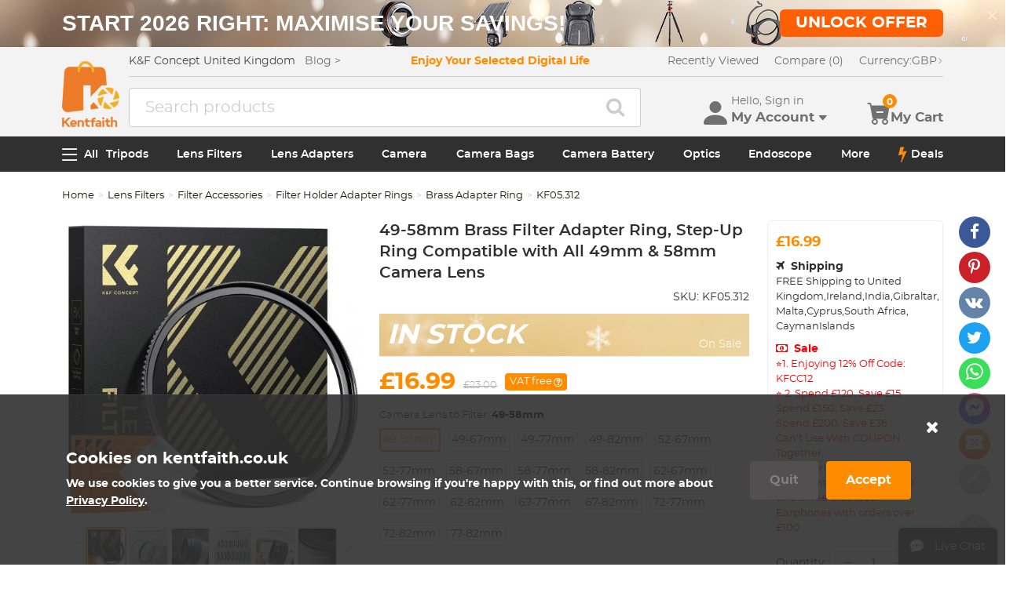

--- FILE ---
content_type: text/html; charset=utf-8
request_url: https://www.kentfaith.co.uk/KF05.312_49-58mm-brass-filter-adapter-ring-step-up-ring-compatible-with-all-49mm-58mm-camera-lens
body_size: 44325
content:
<!DOCTYPE html>
<!--[if IE]><![endif]-->
<!--[if IE 8 ]><html dir="ltr" lang="en" class="ie8"><![endif]-->
<!--[if IE 9 ]><html dir="ltr" lang="en" class="ie9"><![endif]-->
<!--[if (gt IE 9)|!(IE)]><!-->
<html dir="ltr" lang="en" class="">
<!--<![endif]-->
<head>
<meta charset="UTF-8" />
<meta name="viewport" content="width=device-width, initial-scale=1, user-scalable=no">
<meta http-equiv="X-UA-Compatible" content="IE=edge">
<title>Camera Filter Ring 49-58Mm 49Mm 58Mm K&amp;F Concept - K&F Concept</title>
<base href="https://www.kentfaith.co.uk/" />
<meta name="description" content="K&amp;F Concept 49-58Mm Brass Filter Adapter Ring, Step-Up Ring Compatible With All 49Mm &amp; 58Mm Camera Lens" />
<meta name="keywords" content= "camera filter ring" />
<meta property="product:availability" content="instock" /> 
<meta property="product:brand" content="K&F Concept" /> 
<meta property="product:condition" content="new" /> 
<meta property="fb:app_id" content="1513450212049187" /> 
<meta property="og:type" content="product" /> 
<meta property="og:title" content="Camera Filter Ring 49-58Mm 49Mm 58Mm K&amp;F Concept" /> 
<meta property="og:description" content="K&amp;F Concept 49-58Mm Brass Filter Adapter Ring, Step-Up Ring Compatible With All 49Mm &amp; 58Mm Camera Lens" /> 
<meta property="og:url" content="https://www.kentfaith.co.uk/KF05.312_49-58mm-brass-filter-adapter-ring-step-up-ring-compatible-with-all-49mm-58mm-camera-lens" /> 
<meta property="og:price:amount" content="16.99" /> 
<meta property="og:price:currency" content="GBP" /> 
<meta property="og:image" content="https://img.kentfaith.de/cache/catalog/products/de/KF05.328/KF05.328-1-1200x1200.jpg" /> 
<meta property="og:image:width" content="1200" /> 
<meta property="og:image:height" content="1200" /> 
<link href="https://www.kentfaith.co.uk/KF05.312_49-58mm-brass-filter-adapter-ring-step-up-ring-compatible-with-all-49mm-58mm-camera-lens" rel="canonical" />
<link href="https://img.kentfaith.de/catalog/kentfaith_ico.png" rel="icon" />
<link href="https://img.kentfaith.de/statics/kfconcept/stylesheet/cache2019080233.css" type="text/css" rel="stylesheet" media="screen" />
</head>
<body class="product-product product-product-23078">

	<p id="gl_path" class="hidden">kfconcept</p>
	<div id="page">
                <div id="page-preloader" class="visible"><span class="preloader"></span></div>
		<div class="ie-warning"></div>
		
		<header>
							<div class="header-top"> <!-- level2 start  -->
<div class="headfix">
    <div class="container">

        <div class="header_box">

            <!-- logo start  -->
                        <div class="logo" itemscope itemtype="http://schema.org/Organization">

	        <a href="https://www.kentfaith.co.uk/" itemprop="url" title="Home" id="logo">
		<img itemprop="logo" src="https://img.kentfaith.de/cache/catalog/kentfaith-73x91.png" title="K&amp;F Concept UK" alt="K&amp;F Concept UK" class="img-responsive">
	</a>
	</div>            
            <div class="right_box">
                <div class="nav_box_1">
                                        <div class="box_news">
                        K&F Concept United Kingdom  &nbsp;&nbsp; <a href="/blog"><span>Blog&nbsp;&gt;</span></a>                    </div>
                    
                                        <div class="box_slogan">
                        <p>Enjoy Your Selected Digital Life</p>
                    </div>
                    
                    <div class="box_help">

                        <!-- recent viewed  -->
                                                <div id="recent" class="box-navlink pull-right recent">
	<div class="navlink toggle_slide uline">
		<a href="javascript:void(0);" id="recent-total" title="Recently Viewed">Recently Viewed</a>
	</div>
    <ul class="pull-right toggle_cont">
        <li>
            <div class="h22">Recently Viewed</div>
            <button type="button" class="btn-close-cart"><i class="la la-times"></i></button>
        </li>
        <li style="overflow:hidden;overflow-y:auto;max-height: calc(100% - 50px);" class="toggle_cont1">
                <div class="row wlist">
                               <p class="col-sm-12">Recently Viewed list is empty.</p>
                                </div>
        </li>
    </ul>
</div>
                        
                        <!-- currency start  -->
                                                <div id="compare" class="box-navlink pull-right compare">
	<div class="navlink toggle_slide uline">
		<a href="https://www.kentfaith.co.uk/compare" id="compare-total" title="Compare">Compare (0)</a>
                <span id="compare-total2" class="hide">0</span>
	</div>
        <ul class="pull-right toggle_cont">
            <li>
                <div class="h22">Compare</div>
                <button type="button" class="btn-close-cart"><i class="la la-times"></i></button>
            </li>
            <li style="overflow:hidden;overflow-y:auto;max-height: calc(100% - 100px);" class="toggle_cont1">
                    <div class="row wlist">
                                       <p class="col-sm-12">You have not chosen any products to compare.</p>
                                        </div>
            </li>
            <li>
                    <div class="text-foot">
                            <a class="btn btn-block btn-primary" href="https://www.kentfaith.co.uk/compare">Compare</a>
                    </div>
            </li>
        </ul>
</div>
                        
                        <!-- currency start  -->
                        
                        <!-- currency start  -->
                                                <div class="box-currency">
	<form action="https://www.kentfaith.co.uk/index.php?route=common/currency/currency" method="post" enctype="multipart/form-data" id="form-currency">
		<div class="btn-group toggle-wrap">
			<a class="toggle_slide uline">
			<span id="currency_select" title="Currency : GBP">Currency: </span>
																				GBP																																				<i class="bi bi-chevron-right"></i>
			</a>
			<ul class="toggle_cont list-unstyled">
				<li>
					<div class="h22">Currency</div>
					<button type="button" class="btn-close-cart"><i class="la la-times"></i></button>
				</li>
																<li>
					<button class="currency-select" type="button" name="EUR">
						EUR Euro					</button>
				</li>
																								<li>
					<button class="currency-select selected" type="button" name="GBP">
						GBP Pound					</button>
				</li>
																								<li>
					<button class="currency-select" type="button" name="KYD">
						KYD Cayman Islands Dollar					</button>
				</li>
																								<li>
					<button class="currency-select" type="button" name="INR">
						INR Indian Rupee					</button>
				</li>
																								<li>
					<button class="currency-select" type="button" name="ZAR">
						ZAR South African Rand					</button>
				</li>
															</ul>
		</div>
		<input type="hidden" name="code" value="" />
		<input type="hidden" name="redirect" value="https://www.kentfaith.co.uk/KF05.312_49-58mm-brass-filter-adapter-ring-step-up-ring-compatible-with-all-49mm-58mm-camera-lens" />
	</form>
</div>
                        
                    </div>
                </div>

                <div class="nav_box_2">
                    <!-- search start  -->
                                                            <!-- search start  -->
<div class="search_box">
    <div id="search" class="search">
        <div class="input-group" >
            <input  class="" type="text" name="search" autocomplete="off" value="" placeholder="Search products" />
            <span class="input-group-btn"><button type="button" class="btn btn-primary button-search"><i class="fa fa-search"></i></button></span>
        </div>
    </div>
</div>



                    
                    <!-- cart start  -->
                    <div class="btc_box cart_box">

                        <div class="btc navigationb">
                            <button type="button"  class="rd-mobilepanel_toggle" title="Menu">
                                <i class="fa fa-bars"></i>
                            </button>
                        </div>

                                                <div class="btc searchs">
                            <button type="button" id="tm-search" title="Search">
                                <i class="la la-search"></i>
                            </button>
                        </div>
                        
                        
                                                <div class="btc btc-user toggle-wrap">

    <button type="button" class="toggle user" id="tm-login" title="Account">
        <i class="la la-user"></i>
        <div>
            <p class="username">Hello, Sign in</p>
            <span class="h44">My Account<i class="bi bi-caret-down-fill"></i></span>
        </div>
    </button>

    <div class="toggle_cont toggle_form">
        <form action="/login" method="post" name="userLogin">
            <h4>Log Into Your Account</h4>
            <button type="button" id="mask_login"class="btn btn-primary btn-round btn-block">Login</button>
            <button type="button"class="btn btn-primary btn-round btn-block create">Register Account</button>
        </form>
        <div class="toggle_icon">
            <a href="/account">
                <i class="bi bi-person-lines-fill"></i>
                <p>Account</p>
            </a>
            <a href="/order">
                <i><i class="bi bi-truck"></i></i>
                <p>Order History</p>
            </a>
            <a class="wish_list">
                <i class="bi bi-star-fill"></i>
                <p>Wish List</p>
            </a>
        </div>
    </div>

    <div class="mask_login popup_mask">
        <form action="/login" method="post" name="userLogin" id="userLogin" class="popup_login">
            <div class="title">
                <h4>Login</h4>
                <button class="btn-close-login" type="button"><i class="la la-times"></i></button>
            </div>

            <div class="form-group">
                <div class="input-group col-md-12">
                    <label for="">E-Mail Address</label>
                    <input class="form-control" name="email"
                           placeholder="E-Mail Address" required="required"
                           type="text" autocomplete="off" >
                </div>
            </div>
            <div class="form-group">
                <div class="input-group col-md-12">
                    <div>
                        <label for="">Password</label>
                        <p><a href="https://www.kentfaith.co.uk/forgotten" rel="nofollow">Forgotten Password?</a></p>
                    </div>
                    <input class="form-control" name="password" autocomplete="off" placeholder="Password" required="required" type="password" autocomplete="off">
                </div>
            </div>

            <p><button type="button" id="login_user" class="btn btn-primary btn-round btn-block">Login</button></p>
            <p> <button type="button" class="btn btn-primary btn-round btn-block create" id="create">Register Account</button></p>

                        <p class="text-left socials">
                Or connect with                                <span  class="sgg" id="googleLogin"><i class="fa fa-google-plus"></i></span>            </p>
            <script>
                socials={'facebook':{'app_id':'','status':0},'googleplus':{'app_id':'798794012145-38qnok7cc30a98nvfigq2s62oj9t16gh.apps.googleusercontent.com','status':1}};
                socials_action="/index.php?route=account/login/sociallogin";
            </script>
                    </form>
    </div>

    <div class="mask_create popup_mask">
        <div class="create_container">
            <div class="title">
                <h4>Register Account</h4>
                <button class="btn-close-login" type="button"><i class="la la-times"></i></button>
            </div>
            <form action="/login" method="post" name="userRegister" id="userRegister">
                <div class="form-group">
                    <div class="input-group col-md-12">
                        <label for="">E-Mail Address</label>
                        <input class="form-control" name="reg_email" placeholder="E-Mail Address" required="required" type="text" data-gtm-form-interact-field-id="2">
                    </div>
                </div>
                <div class="form-group">
                    <div class="input-group col-md-12">
                        <label for="">Password</label>
                        <input class="form-control" name="reg_password" placeholder="Password" required="required" type="password" data-gtm-form-interact-field-id="3">
                    </div>
                </div>
                <div class="form-group">
                    <div class="input-group col-md-12">
                        <label for="">Password Confirm</label>
                        <input class="form-control" name="confirm" placeholder="Password Confirm" required="required" type="password">
                    </div>
                </div>

                <div class="form-group">
                    <label class="control-label">Newsletter Subscribe</label>
                    <label class="radio-inline"><input type="radio" name="newsletter" value="1" checked="checked" /> Yes</label>
                    <label class="radio-inline"><input type="radio" name="newsletter" value="0" /> No</label>
                </div>
                <p> <button type="button" class="btn btn-primary btn-round btn-block" id="create_user">Continue</button> </p>
                <p class="already">Already have an Account?<a id="go_login">Log In</a></p>
            </form>
        </div>
    </div>

   
</div>                        
                                                <div id="cart" class="btc box-cart cart toggle-wrap">
	<button type="button" data-loading-text="Loading..." class="toggle_slide" dir="ltr">
		<i class="la la-shopping-cart"></i>
        <div>
            <p>&nbsp;</p>
            <span class="h44">My Cart</span>
        </div>
		<span id="cart-total" class="cart-total hide"> <span>0</span> £0.00 </span>
				<span id="cart-total2" class="cart-total2">0</span>
			</button>
	<ul class="pull-right toggle_cont">
		<li>
			<div class="h22">Shopping Cart</div>
			<button type="button" class="btn-close-cart"><i class="la la-times"></i></button>
		</li>
		<li class="toggle_cont1">
		                        <table>
                            <tr><td><p class="text-empty">Your shopping cart is empty!</p></td></tr>
                        </table>
		

            
                </li>

		<li>
			<div class="text-foot">
                                <div class="cart_login"><span>Register/Login</span> to purchase, earn points <a href="https://www.kentfaith.co.uk/membership"><i class="fa fa-question-circle-o"></i></a></div>
                				<button id="button-checkout5" type="button" class="btn btn-block btn-primary btn-round btn-pound button-checkout">Checkout</button>
				                    <button id="button-checkout-paypal5" type="button" class="btn btn-block btn-paypal btn-round button-checkout-paypal"><i class="nico nico_paypal2"></i></button>
					<button type="button" class="hide button-quote"></button>
                    <script>
						var pp_object = {cur:"GBP",url:"https://www.kentfaith.co.uk/index.php?route=extension/payment/pp_express/express",client_id:"Abg9o17vO1cXO-KLZjoev3RiE1m-S7qI__oExeIVXUBswGoc8jn1iZeG7_AwEIntPiCbCx2eVie1wKmg",store_name:"GB",cart_total_price:"0"};
                    </script>

							</div>
		</li>
                
	</ul>
        <div class="cartloader">
            <i class="la la-times close_zcart"></i>
            <div class="preloader">
                <feature>
                <div class="dot"></div>
                <div class="dot"></div>
                <div class="dot"></div>
                <div class="dot"></div>
                </feature>
            </div>
        </div>
</div>                        
                                                <div id="wishlist" class="btc btc-wishlist wishlist" >
    <button type="button" class="toggle_slide hidden-sm hidden-xs hide" id="wishlist-total" title="Favorite"><i class="la la-heart"></i><span><span>0</span></span></button>
    <ul class="toggle_cont wishlist">
        <li>
            <div class="h22">Favorite</div>
            <button type="button" class="btn-close-cart"><i class="la la-times"></i></button>
        </li>
        <li style="overflow:hidden;overflow-y:auto;max-height: calc(100% - 50px);" class="toggle_cont1">

                <div class="row wlist">
                                <p class="col-sm-12">Your wish list is empty.</p>
                                </div>

        </li>
        <li>
                        <div class="favorite_login">
                <span>Register/Login</span> to like, earn points                <a href="https://www.kentfaith.co.uk/membership"><i class="fa fa-question-circle-o"></i></a>
            </div>
                    </li>
    </ul>
</div>
                                            </div>
                </div>
            </div>

        </div>

    </div>
</div>
</div>
			
							<div id="stuck" class="stuck-menu"> <div class="container"><div class="megamenu">
    <div class="btc navigationb">
        <button class="rd-mobilepanel_toggle">
            <i class="la la-bars"></i><span>All</span>
        </button>
    </div>
	<ul class="sf-menu">

                <li  >
            <a href="https://www.kentfaith.co.uk/tripods">Tripods</a>
                                                <ul class="simple_menu"><li  class="active-hot"><a href="https://www.kentfaith.co.uk/Aluminum-Tripods">Aluminum Tripods</a></li><li  class="active-hot"><a href="https://www.kentfaith.co.uk/Carbon-Fiber-Tripods">Carbon Fiber Tripods</a></li><li  class="active-hot"><a href="https://www.kentfaith.co.uk/Travel-Tripods">Travel Tripods</a></li><li ><a href="https://www.kentfaith.co.uk/video-tripods">Video Tripods</a></li><li ><a href="https://www.kentfaith.co.uk/ball-head-tripod">Monopods</a></li><li ><a href="https://www.kentfaith.co.uk/lightweight-tripods">Lightweight Tripods</a></li><li ><a href="https://www.kentfaith.co.uk/mini-tripod">Mini Tripod</a></li><li ><a href="https://www.kentfaith.co.uk/quick-mounting-plate" class="parent">Tripod Accessories</a><ul class="simple_menu"><li ><a href="https://www.kentfaith.co.uk/monitor-mount">Monitor Mount</a></li><li ><a href="https://www.kentfaith.co.uk/multi-angle-center-column">Multi-Angle Center Column</a></li><li ><a href="https://www.kentfaith.co.uk/tripod-dolly">Tripod Dolly</a></li><li ><a href="https://www.kentfaith.co.uk/tripod-foot-spikes">Tripod Foot Spikes</a></li><li ><a href="https://www.kentfaith.co.uk/vacuum-suction-cup">Vacuum Suction Cup</a></li><li ><a href="https://www.kentfaith.co.uk/quick-release-plates">Quick Release Plates</a></li><li ><a href="https://www.kentfaith.co.uk/magic-arms">Magic Arms</a></li><li ><a href="https://www.kentfaith.co.uk/phone-holders">Phone Holders</a></li><li ><a href="https://www.kentfaith.co.uk/others">Others</a></li></ul></li><li ><a href="https://www.kentfaith.co.uk/gimbal-stabilizers">Gimbal Stabilizers</a></li><li ><a href="https://www.kentfaith.co.uk/tripod-head">Tripod Head</a></li><li ><a href="https://www.kentfaith.co.uk/tripod-kit">Tripod Kit</a></li><li ><a href="https://www.kentfaith.co.uk/action-cam-mounts">Action Camera Mounts</a></li><li ><a href="https://www.kentfaith.co.uk/Phone-Tripods">Phone Tripods</a></li><li  class="active-hot"><a href="https://www.kentfaith.co.uk/studio" class="parent">Studio Parts</a><ul class="simple_menu"><li ><a href="https://www.kentfaith.co.uk/camera-flash">Camera Flash</a></li><li ><a href="https://www.kentfaith.co.uk/light-box-photography">Light Box Photography</a></li><li ><a href="https://www.kentfaith.co.uk/photography-fill-light">Photography Fill Light</a></li><li ><a href="https://www.kentfaith.co.uk/ring-light">Ring light</a></li><li ><a href="https://www.kentfaith.co.uk/soft-box">Soft Box</a></li><li ><a href="https://www.kentfaith.co.uk/tripod-light-stands">Tripod Light Stands</a></li><li ><a href="https://www.kentfaith.co.uk/reflectors">Reflectors</a></li></ul></li><li ><a href="https://www.kentfaith.co.uk/clearance-tripods">Clearance Tripods</a></li></ul>                            
        </li>
                    <li  >
            <a href="https://www.kentfaith.co.uk/lens-filters">Lens Filters</a>
                                                <ul class="simple_menu"><li ><a href="https://www.kentfaith.co.uk/uv-filters" class="parent">UV Filters</a><ul class="simple_menu"><li ><a href="https://www.kentfaith.co.uk/mcuv-nano-xcel-series" class="parent">Nano-Xcel Series</a><ul class="simple_menu"><li  class="active-hot"><a href="https://www.kentfaith.co.uk/nano-x-mrc-uv-filter">MCUV</a></li><li ><a href="https://www.kentfaith.co.uk/ultra-low-reflectivity-mcuv-filters-nano-x-series">Ultra-low Reflectivity MCUV Filters</a></li><li ><a href="https://www.kentfaith.co.uk/MCUV-Super-Hard-NanoX-Series">MCUV Super Hard</a></li><li ><a href="https://www.kentfaith.co.uk/explosion-proof-mcuv-nano-xcel-series">Explosion-proof MCUV - Nano-Xcel</a></li><li ><a href="https://www.kentfaith.co.uk/mcuv+lens-cap+cleaning-cloth-nano-xcel-series">MCUV+Lens Cap+Cleaning Cloth</a></li><li ><a href="https://www.kentfaith.co.uk/super-hard-amp;ultra-low-reflection-mcuv-filters---nano-xcel">Super Hard&amp;Ultra Low Reflection MCUV Filters - Nano-Xcel</a></li><li ><a href="https://www.kentfaith.co.uk/magnetic-mcuv-filter">MCUV - Magnetic Series</a></li></ul></li><li ><a href="https://www.kentfaith.co.uk/mcuv-nano-dazzle-series" class="parent">Nano-Dazzle Series</a><ul class="simple_menu"><li ><a href="https://www.kentfaith.co.uk/mcuv-filters---d-series">MCUV</a></li><li ><a href="https://www.kentfaith.co.uk/mcuv+lens-cap+cleaning-cloth-nano-dazzle-series">MCUV+Lens Cap+Cleaning Cloth</a></li></ul></li><li ><a href="https://www.kentfaith.co.uk/mcuv-nano-klear-series" class="parent">Nano-Klear Series</a><ul class="simple_menu"><li  class="active-hot"><a href="https://www.kentfaith.co.uk/slim-mcuv-k-filter">MCUV</a></li><li ><a href="https://www.kentfaith.co.uk/ultra-thin-frame-mcuv-filter">Ultra Thin Frame MCUV Filters</a></li><li ><a href="https://www.kentfaith.co.uk/mcuv+lens-cap+cleaning-cloth-nano-k-series">MCUV+Lens Cap+Cleaning Cloth</a></li></ul></li><li ><a href="https://www.kentfaith.co.uk/mcuv-nano-xcel-pro-series" class="parent">Nano-Xcel Pro Series</a><ul class="simple_menu"><li ><a href="https://www.kentfaith.co.uk/mcuv-filter-nano-x-pro-series ">MCUV</a></li></ul></li></ul></li><li  class="active-hot"><a href="https://www.kentfaith.co.uk/cpl-filters" class="parent">CPL Filters</a><ul class="simple_menu"><li ><a href="https://www.kentfaith.co.uk/nano-xcel-series" class="parent">Nano-Xcel Series</a><ul class="simple_menu"><li  class="active-hot"><a href="https://www.kentfaith.co.uk/nano-x-mrc-cpl-filter">CPL</a></li><li ><a href="https://www.kentfaith.co.uk/cpl-true-color-nano-x-series">CPL True Color</a></li><li ><a href="https://www.kentfaith.co.uk/ultra-low-reflectivity-cpl-nano-x-series">Ultra-low Reflectivity CPL</a></li><li ><a href="https://www.kentfaith.co.uk/cpl+lens-cap+cleaning-cloth-nano-xcel-series">CPL+Lens Cap+Cleaning Cloth</a></li><li ><a href="https://www.kentfaith.co.uk/magnetic-cpl-filter " class="parent">Magnetic CPL</a><ul class="simple_menu"><li ><a href="https://www.kentfaith.co.uk/nano-x-magnetic-cpl-apater-ring-cap">Magnetic CPL + Apater ring + Cap - Nano-X</a></li></ul></li><li ><a href="https://www.kentfaith.co.uk/true-color-ultra-low-reflectivity-cpl-nano-xcel">True Color Ultra-low Reflectivity CPL - Nano-Xcel</a></li></ul></li><li ><a href="https://www.kentfaith.co.uk/nano-dazzle-series" class="parent">Nano-Dazzle Series</a><ul class="simple_menu"><li ><a href="https://www.kentfaith.co.uk/cpl-filters-d-series">CPL</a></li><li ><a href="https://www.kentfaith.co.uk/cpl+lens-cap+cleaning-cloth-nano-dazzle-series">CPL+Lens Cap+Cleaning Cloth - Nano-Dazzle</a></li></ul></li><li ><a href="https://www.kentfaith.co.uk/nano-klear-series" class="parent">Nano-Klear Series</a><ul class="simple_menu"><li ><a href="https://www.kentfaith.co.uk/slim-cpl-k-filter">CPL</a></li><li ><a href="https://www.kentfaith.co.uk/ultra-thin-frame-cpl-filter-nano-k-series">Ultra Thin Frame CPL Filters</a></li><li ><a href="https://www.kentfaith.co.uk/cpl+lens-cap+cleaning-cloth--nano-k-series">CPL+Lens Cap+Cleaning Cloth</a></li><li ><a href="https://www.kentfaith.co.uk/cpl+lens-cap-nano-klear">CPL+Lens Cap - Nano-Klear</a></li></ul></li><li ><a href="https://www.kentfaith.co.uk/nano-xcel-pro-series" class="parent">Nano-Xcel Pro Series</a><ul class="simple_menu"><li ><a href="https://www.kentfaith.co.uk/cpl-filtre-nano-x-pro-series">CPL</a></li></ul></li></ul></li><li  class="active-hot"><a href="https://www.kentfaith.co.uk/nd-filters" class="parent">Neutral Density Filters</a><ul class="simple_menu"><li ><a href="https://www.kentfaith.co.uk/neutral-density-(solid)-filters" class="parent">Neutral Density (Solid) Filters</a><ul class="simple_menu"><li ><a href="https://www.kentfaith.co.uk/nd8-filter">ND8 (3 stops) - Nano-Xcel Series</a></li><li ><a href="https://www.kentfaith.co.uk/nd64-filter">ND64 (6 stops) - Nano-Xcel Series</a></li><li ><a href="https://www.kentfaith.co.uk/nd1000-filter">ND1000 (10 stops) - Nano-Xcel Series</a></li><li ><a href="https://www.kentfaith.co.uk/nd100000-nano-x-series">ND100000 (16.6 stops) - Nano-Xcel Series</a></li><li ><a href="https://www.kentfaith.co.uk/nd1000000-nano-x-series">ND1000000 (20 stops) - Nano-Xcel Series</a></li><li ><a href="https://www.kentfaith.co.uk/nd100000-nano-k-series">ND100000 (16.6 stops) - Nano-Klear Series</a></li><li ><a href="https://www.kentfaith.co.uk/nd1000000-nano-k-series">ND1000000 (20 stops) - Nano-Klear Series</a></li><li ><a href="https://www.kentfaith.co.uk/magnetic-solid-nd-filter">Solid ND - Magnetic Series</a></li></ul></li><li ><a href="https://www.kentfaith.co.uk/graduated-neutral-density-lens-filters" class="parent">Graduated Neutral Density</a><ul class="simple_menu"><li ><a href="https://www.kentfaith.co.uk/100mm-gnd-filter" class="parent">100mm GND Filter</a><ul class="simple_menu"><li ><a href="https://www.kentfaith.co.uk/nano-x-square-soft-gnd8">Soft GND8 Filters - Nano-Xcel Series</a></li><li ><a href="https://www.kentfaith.co.uk/nano-x-square-hard-gnd8">Hard GND8 Filters - Nano-Xcel Series</a></li><li ><a href="https://www.kentfaith.co.uk/nano-x-square-reverse-gnd8">Reverse GND8 Filters - Nano-Xcel Series</a></li><li ><a href="https://www.kentfaith.co.uk/nano-x-square-soft-gnd16">Soft GND16 Filters - Nano-Xcel Series</a></li><li ><a href="https://www.kentfaith.co.uk/nano-x-square-reverse-gnd16">Reverse GND16 Filters - Nano-Xcel Series</a></li><li ><a href="https://www.kentfaith.co.uk/nano-x-pro-square-soft-gnd8">Soft GND8 Filters - Nano-Xcel Pro Series</a></li><li ><a href="https://www.kentfaith.co.uk/nano-x-pro-square-hard-gnd8">Hard GND8 Filters - Nano-Xcel Pro Series</a></li><li ><a href="https://www.kentfaith.co.uk/nano-x-pro-square-reverse-gnd8">Reverse GND8 Filters - Nano-Xcel Pro Series</a></li><li ><a href="https://www.kentfaith.co.uk/nano-x-pro-square-soft-gnd16">Soft GND16 Filters - Nano-Xcel Pro Series</a></li><li ><a href="https://www.kentfaith.co.uk/nano-x-pro-square-reverse-gnd16">Reverse GND16 Filters - Nano-Xcel Pro Series</a></li></ul></li><li ><a href="https://www.kentfaith.co.uk/circular-gnd-filter" class="parent">Circular GND Filter</a><ul class="simple_menu"><li ><a href="https://www.kentfaith.co.uk/gnd8-graduated-neutral-density-lens-filters">GND8</a></li><li ><a href="https://www.kentfaith.co.uk/gnd16-graduated-neutral-density-lens-filters">GND16</a></li></ul></li></ul></li><li ><a href="https://www.kentfaith.co.uk/2-in-1-filters" class="parent">2 in 1 Filters</a><ul class="simple_menu"><li ><a href="https://www.kentfaith.co.uk/nd2-nd32-cpl-filter">ND2-ND32&amp;CPL Filters - Nano-Xcel Series</a></li><li ><a href="https://www.kentfaith.co.uk/nd2-nd32-cpl-filters-nano-d-series">ND2-ND32&amp;CPL Filters - Nano Dazzle Series</a></li><li ><a href="https://www.kentfaith.co.uk/nd2-32-cpl-filters-nano-k-series">ND2-32&amp;CPL Filters - Nano-Klear Series</a></li><li ><a href="https://www.kentfaith.co.uk/nd2-nd32-cpl-filter-nano-x-pro">ND2-ND32&amp;CPL Filter - Nano-X Pro</a></li><li ><a href="https://www.kentfaith.co.uk/nd2-nd32-cpl-true-color-filters-nano-x-series">ND2-ND32&amp;CPL True Color Filters - Nano-Xcel Series</a></li><li ><a href="https://www.kentfaith.co.uk/nd4-nd64-cpl-filter">ND4-ND64&amp;CPL Filter</a></li></ul></li><li ><a href="https://www.kentfaith.co.uk/3-in-1-filters" class="parent">3 in 1 Filters</a><ul class="simple_menu"><li ><a href="https://www.kentfaith.co.uk/nd2-32-cpl-black-mist-1-4-filters-nano-xcel-series">ND2-32&amp;CPL&amp;Black Mist 1/4 Filters - Nano-Xcel Series</a></li><li ><a href="https://www.kentfaith.co.uk/nd2-32-amp;cpl-amp;black-mist-1-4-filters-nano-klear-series">ND2-32&amp;CPL&amp;Black Mist 1/4 Filters - Nano-Klear Series</a></li></ul></li><li ><a href="https://www.kentfaith.co.uk/variable-neutral-density" class="parent">Variable Neutral Density</a><ul class="simple_menu"><li ><a href="https://www.kentfaith.co.uk/variable-neutral-density-nano-xcel-series" class="parent">Nano-Xcel Series</a><ul class="simple_menu"><li  class="active-hot"><a href="https://www.kentfaith.co.uk/nd2-nd32-filter">ND2-ND32 - Nano-Xcel</a></li><li ><a href="https://www.kentfaith.co.uk/nd2-nd32-true-color-nano-x-series">ND2-ND32 True Color -  Nano-Xcel</a></li><li  class="active-hot"><a href="https://www.kentfaith.co.uk/nd2-nd400-filter">ND2-ND400 - Nano-Xcel</a></li><li  class="active-hot"><a href="https://www.kentfaith.co.uk/nano-x-nd8-nd128-filters">ND8-ND128 - Nano-Xcel</a></li><li ><a href="https://www.kentfaith.co.uk/nd32-nd512-filter">ND32-ND512 - Nano-Xcel</a></li><li ><a href="https://www.kentfaith.co.uk/variable-nd-filter-nd3-nd1000 ">ND3-ND1000 - Nano-Xcel</a></li><li ><a href="https://www.kentfaith.co.uk/nd2-32-true-color-ultra-low-reflection-nano-xcel-series">ND2-32 True Color Ultra-Low Reflection - Nano-Xcel</a></li><li ><a href="https://www.kentfaith.co.uk/nd2-400-ultra-low-reflection-nano-xcel-series">ND2-400 Ultra-Low Reflection - Nano-Xcel</a></li></ul></li><li ><a href="https://www.kentfaith.co.uk/variable-neutral-density-nano-dazzle-series" class="parent">Nano-Dazzle Series</a><ul class="simple_menu"><li ><a href="https://www.kentfaith.co.uk/nd2-nd32-nano-d">ND2-ND32 - Nano-Dazzle</a></li><li ><a href="https://www.kentfaith.co.uk/nd2-nd400-nano-d-series">ND2-ND400 - Nano-Dazzle</a></li><li ><a href="https://www.kentfaith.co.uk/nd3-nd1000-filter">ND3-ND1000 - Nano-Dazzle</a></li><li ><a href="https://www.kentfaith.co.uk/nd8-nd2000-filter">ND8-ND2000 - Nano-Dazzle</a></li></ul></li><li ><a href="https://www.kentfaith.co.uk/variable-neutral-density-nano-klear-series" class="parent">Nano-Klear Series</a><ul class="simple_menu"><li ><a href="https://www.kentfaith.co.uk/nd2-nd32-nano-k-series">ND2-ND32 - Nano-Klear</a></li><li ><a href="https://www.kentfaith.co.uk/nano-k-nd2-nd400-filter">ND2-ND400 - Nano-Klear</a></li><li ><a href="https://www.kentfaith.co.uk/nd2-nd2000-nano-k-series">ND2-ND2000 - Nano-Klear</a></li><li ><a href="https://www.kentfaith.co.uk/true-color-nd2-nd400-nano-klear">True Color ND2-ND400 - Nano-Klear</a></li></ul></li><li ><a href="https://www.kentfaith.co.uk/variable-neutral-density-nano-xcel-pro-series" class="parent">Nano-Xcel Pro Series</a><ul class="simple_menu"><li ><a href="https://www.kentfaith.co.uk/nd2-nd32-variable-neutral-density-nano-x-pro-series">ND2-ND32 - Nano-Xcel Pro</a></li></ul></li><li ><a href="https://www.kentfaith.co.uk/nano-b-series" class="parent">Nano-B Series</a><ul class="simple_menu"><li ><a href="https://www.kentfaith.co.uk/nano-b-nd2-nd400-filter">ND2-ND400 - Nano-B</a></li></ul></li></ul></li></ul></li><li ><a href="https://www.kentfaith.co.uk/black-mist-soft-focus-filters" class="parent">Black Mist &amp; Soft Focus Filters</a><ul class="simple_menu"><li ><a href="https://www.kentfaith.co.uk/black-mist-filters" class="parent">Black Mist Filters</a><ul class="simple_menu"><li ><a href="https://www.kentfaith.co.uk/black-mist-1-8" class="parent">Black Mist 1/8</a><ul class="simple_menu"><li  class="active-hot"><a href="https://www.kentfaith.co.uk/black-mist-1-8-filters">Black Mist 1/8 - Nano-Xcel Series</a></li><li ><a href="https://www.kentfaith.co.uk/black-mist-1-8-nano-d">Black Mist 1/8 - Nano-Dazzle Series</a></li><li ><a href="https://www.kentfaith.co.uk/black-mist-1-8-cleaning-cloth">Black Mist 1/8 - Nano-Klear Series</a></li><li ><a href="https://www.kentfaith.co.uk/black-mist-1-8-nano-xcel-pro-series">Black Mist 1/8 - Nano-Xcel Pro Series</a></li><li ><a href="https://www.kentfaith.co.uk/black-mist-1-8-lens-cap-cleaning-cloth-nano-klear-series">Black Mist 1/8+Lens Cap+Cleaning Cloth - Nano-Klear Series</a></li></ul></li><li ><a href="https://www.kentfaith.co.uk/black-mist-1-4" class="parent">Black Mist 1/4</a><ul class="simple_menu"><li  class="active-hot"><a href="https://www.kentfaith.co.uk/black-mist-1-4-filters">Black Mist 1/4 - Nano-Xcel Series</a></li><li ><a href="https://www.kentfaith.co.uk/black-mist-1-4-nano-d-series">Black Mist 1/4 - Nano-Dazzle Series</a></li><li ><a href="https://www.kentfaith.co.uk/black-mist-1-4-cleaning-cloth">Black Mist 1/4 - Nano-Klear Series</a></li><li ><a href="https://www.kentfaith.co.uk/black-mist-1-4-nano-xcel-pro-series">Black Mist 1/4 - Nano-Xcel Pro Series</a></li><li ><a href="https://www.kentfaith.co.uk/black-mist-1-4-lens-cap-cleaning-cloth-nano-klear-series">Black Mist 1/4+Lens Cap+Cleaning Cloth - Nano-Klear Series</a></li></ul></li><li ><a href="https://www.kentfaith.co.uk/black-mist-1-2" class="parent">Black Mist 1/2</a><ul class="simple_menu"><li ><a href="https://www.kentfaith.co.uk/black-mist-1-2-filters">Black Mist 1/2 - Nano-Xcel Series</a></li><li ><a href="https://www.kentfaith.co.uk/black-mist-1-2-nano-k-series">Black Mist 1/2 - Nano-Klear Series</a></li></ul></li><li ><a href="https://www.kentfaith.co.uk/black-mist-1" class="parent">Black Mist 1</a><ul class="simple_menu"><li ><a href="https://www.kentfaith.co.uk/black-mist-1-filters">Black Mist 1 - Nano-Xcel Series</a></li><li ><a href="https://www.kentfaith.co.uk/black-mist-1-nano-k-series">Black Mist 1 - Nano-Klear Series</a></li></ul></li><li ><a href="https://www.kentfaith.co.uk/black-mist-kit" class="parent">Black Mist Kit</a><ul class="simple_menu"><li ><a href="https://www.kentfaith.co.uk/black-mist-1-4-1-8">Black Mist 1/4 + 1/8 Nano Xcel Series</a></li><li ><a href="https://www.kentfaith.co.uk/black-mist-1/4-1/8-nano-k-series">Black Mist 1/4 + 1/8 - Nano Klear Series</a></li><li ><a href="https://www.kentfaith.co.uk/filters-black-mist-1-4-cpl-nano-klear-series">Black Mist 1/4 + CPL - Nano Klear Series</a></li></ul></li><li ><a href="https://www.kentfaith.co.uk/black-mist-cpl" class="parent">Black Mist &amp; CPL</a><ul class="simple_menu"><li ><a href="https://www.kentfaith.co.uk/black-mist-1-4-cpl-nano-klear-series">Black Mist 1/4&amp;CPL - Nano-Klear Series</a></li></ul></li><li ><a href="https://www.kentfaith.co.uk/black-mist-vnd" class="parent">Black-Mist &amp; VND</a><ul class="simple_menu"><li ><a href="https://www.kentfaith.co.uk/black-mist-1-4-nd2-32-filters-nano-klear-series">Black Mist 1/4 &amp; ND2-32 Filters - Nano-Klear Series</a></li><li ><a href="https://www.kentfaith.co.uk/black-mist-1-4-nd2-400-filter">Black Mist 1/4 &amp; ND2-400 Filters - Nano-Xcel Series</a></li><li ><a href="https://www.kentfaith.co.uk/black-mist-1-4-nd2-32-filter">Black Mist 1/4 &amp; ND2-32 Filters - Nano-Xcel Series</a></li><li ><a href="https://www.kentfaith.co.uk/black-mist-1-8-nd2-32-filters-nano-klear-series">Black Mist 1/8 &amp; ND2-32 Filters - Nano-Klear Series</a></li><li ><a href="https://www.kentfaith.co.uk/black-mist-1-4-nd2-400-filters-nano-klear-series">Black Mist 1/4 &amp; ND2-400 Filters - Nano-Klear Series</a></li></ul></li></ul></li><li ><a href="https://www.kentfaith.co.uk/white-mist-filters" class="parent">White Mist Filters</a><ul class="simple_menu"><li ><a href="https://www.kentfaith.co.uk/white-mist-1-4-nano-xcel-series">White Mist 1/4 - Nano-Xcel Series</a></li><li ><a href="https://www.kentfaith.co.uk/white-mist-1-4-nano-klear-series">White Mist 1/4 - Nano-Klear Series</a></li></ul></li><li ><a href="https://www.kentfaith.co.uk/gold-mist">Gold Mist</a></li><li ><a href="https://www.kentfaith.co.uk/shimmer-diffusion-filters" class="parent">Shimmer Diffusion</a><ul class="simple_menu"><li ><a href="https://www.kentfaith.co.uk/shimmer-diffusion-filters-nano-x-series">Shimmer Diffusion 1 - Nano-Xcel Series</a></li><li ><a href="https://www.kentfaith.co.uk/shimmer-diffusion-1-nano-klear-series">Shimmer Diffusion 1 - Nano-Klear Series</a></li></ul></li></ul></li><li ><a href="https://www.kentfaith.co.uk/natural-night-filters" class="parent">Light Pollution Cut Filter</a><ul class="simple_menu"><li ><a href="https://www.kentfaith.co.uk/circular-light-pollution-cut-filter">Light Pollution Cut Filter - Circular</a></li><li ><a href="https://www.kentfaith.co.uk/square-light-pollution-cut-filter">Light Pollution Cut Filter - Square</a></li></ul></li><li  class="active-hot"><a href="https://www.kentfaith.co.uk/magnetic-lens-filters" class="parent">Magnetic Lens Filters</a><ul class="simple_menu"><li ><a href="https://www.kentfaith.co.uk/Magnetic-mcuv-filters" class="parent">MCUV Filters</a><ul class="simple_menu"><li ><a href="https://www.kentfaith.co.uk/magnetic-mcuv-nano-k-series">Magnetic MCUV - Nano-Klear Series</a></li><li ><a href="https://www.kentfaith.co.uk/magnetic-mcuv-lens-cap">Magnetic MCUV+Lens Caps - Nano-Xcel Series</a></li></ul></li><li  class="active-hot"><a href="https://www.kentfaith.co.uk/magnetic-cpl-filters" class="parent">CPL Filters</a><ul class="simple_menu"><li ><a href="https://www.kentfaith.co.uk/magnetic-cpl-adapter-ring">Magnetic CPL + Adapter Ring</a></li><li ><a href="https://www.kentfaith.co.uk/magnetic-cpl+adapter-ring-nano-klear-series">Magnetic CPL+Adapter Ring - Nano-Klear Series</a></li></ul></li><li ><a href="https://www.kentfaith.co.uk/magnetic-black-mist-filter" class="parent">Black-Mist</a><ul class="simple_menu"><li ><a href="https://www.kentfaith.co.uk/magnetic-black-mist-1-8-filters">Black Mist 1/8 Filters - Nano-Xcel Series</a></li><li ><a href="https://www.kentfaith.co.uk/magnetic-black-mist-1-4-filters">Black Mist 1/4 Filters - Nano-Xcel Series</a></li></ul></li><li ><a href="https://www.kentfaith.co.uk/magnetic-neutral-density-solid-filter" class="parent">Neutral Density (Solid) Filter</a><ul class="simple_menu"><li ><a href="https://www.kentfaith.co.uk/magnetic-nd8-lens-filters">Magnetic ND8 - Nano-Xcel Series</a></li><li ><a href="https://www.kentfaith.co.uk/magnetic-nd64-lens-filters">Magnetic ND64 - Nano-Xcel Series</a></li><li ><a href="https://www.kentfaith.co.uk/magnetic-nd1000-lens-filters">Magnetic ND1000 - Nano-Xcel Series</a></li></ul></li><li  class="active-hot"><a href="https://www.kentfaith.co.uk/magnetic-unlimited-variable-nd-filters" class="parent">Unlimited Variable ND Filter</a><ul class="simple_menu"><li ><a href="https://www.kentfaith.co.uk/magnetic-nd2-32-lens-filters">Magnetic ND2-ND32 - Nano-Xcel Series</a></li><li ><a href="https://www.kentfaith.co.uk/magnetic-nd8-nd128-Filters">Magnetic ND8-ND128 Filters - Nano-Xcel Series</a></li></ul></li><li ><a href="https://www.kentfaith.co.uk/accessories-for-magnetic-filters" class="parent">Accessories</a><ul class="simple_menu"><li ><a href="https://www.kentfaith.co.uk/Magnetic-Adapter-Ring">Magnetic Adapter Ring</a></li><li ><a href="https://www.kentfaith.co.uk/magnetic-filter-ring">Magnetic Filter Ring</a></li><li ><a href="https://www.kentfaith.co.uk/magnetic-cap">Magnetic Cap</a></li></ul></li><li ><a href="https://www.kentfaith.co.uk/kits-for-magnetic-lens-filter" class="parent">Kits</a><ul class="simple_menu"><li  class="active-hot"><a href="https://www.kentfaith.co.uk/MCUV+CPL+ND1000">MCUV+CPL+ND1000+Adapter Ring - Nano-Xcel Series</a></li><li ><a href="https://www.kentfaith.co.uk/cpl-nd8-nd64-adapter-ring-lens-cap-nano-x-series">CPL+ND8+ND64+Adapter Ring+Lens Cap - Nano-Xcel Series</a></li><li  class="active-hot"><a href="https://www.kentfaith.co.uk/gnd8-nd8-nd64-nd1000-magnetic-adapter-ring">GND8+ND8+ND64+ND1000+Adapter Ring - Nano-Xcel Series</a></li><li ><a href="https://www.kentfaith.co.uk/cpl-vnd2-32-black-mist-1-4-magnetic-ring-lens-cap-nano-xcel-series">CPL+VND2-32+Black Mist 1/4+Magnetic Ring+Lens Cap - Nano-Xcel Series</a></li></ul></li></ul></li><li  class="active-hot"><a href="https://www.kentfaith.co.uk/square-filter" class="parent">Square Filter System</a><ul class="simple_menu"><li ><a href="https://www.kentfaith.co.uk/square-filters-basic-system" class="parent">Basic System</a><ul class="simple_menu"><li ><a href="https://www.kentfaith.co.uk/basic-square-nd-filter-system" class="parent">Square ND Filters</a><ul class="simple_menu"><li ><a href="https://www.kentfaith.co.uk/nano-x-square-nd4">ND4 Filters - Nano-Xcel Series</a></li><li ><a href="https://www.kentfaith.co.uk/nano-x-square-nd16">ND16 Filters - Nano-Xcel Series</a></li><li ><a href="https://www.kentfaith.co.uk/nano-x-square-nd1000">ND1000 Filters - Nano-Xcel Series</a></li><li ><a href="https://www.kentfaith.co.uk/nano-x-square-nd2000">ND2000 Filters - Nano-Xcel Series</a></li><li ><a href="https://www.kentfaith.co.uk/nano-x-square-nd32000">ND32000 Filters - Nano-Xcel Series</a></li><li ><a href="https://www.kentfaith.co.uk/nano-x-square-full-color-nd8">Full Color ND8 Filters - Nano-Xcel Series</a></li><li ><a href="https://www.kentfaith.co.uk/nano-x-square-full-color-nd64">Full Color ND64 Filters - Nano-Xcel Series</a></li></ul></li><li ><a href="https://www.kentfaith.co.uk/basic-square-gnd-filter-system">Square GND Filters </a></li><li ><a href="https://www.kentfaith.co.uk/basic-square-light-pollution-cut-filter-system" class="parent">Light Pollution Cut Filter</a><ul class="simple_menu"><li ><a href="https://www.kentfaith.co.uk/nano-x-square-light-pollution-cut-filter">Light Pollution Cut Filter - Nano-Xcel Series</a></li></ul></li><li ><a href="https://www.kentfaith.co.uk/square-balck-mist-filter" class="parent">Square Black Mist Filters</a><ul class="simple_menu"><li ><a href="https://www.kentfaith.co.uk/nano-x-square-black-mist-1">Square Black Mist 1 - Nano-Xcel Series</a></li><li ><a href="https://www.kentfaith.co.uk/nano-x-square-black-mist-1-4">Square Black Mist 1/4 - Nano-Xcel Series</a></li><li ><a href="https://www.kentfaith.co.uk/nano-x-square-black-mist-1-8">Square Black Mist 1/8 - Nano-Xcel Series</a></li></ul></li><li ><a href="https://www.kentfaith.co.uk/basic-system-brackets-and-accessories" class="parent">Brackets and Accessories</a><ul class="simple_menu"><li ><a href="https://www.kentfaith.co.uk/nano-x-adapter-ring">Adapter Ring - Nano-Xcel Series</a></li></ul></li><li ><a href="https://www.kentfaith.co.uk/basic-square -filter-system-kits " class="parent">Kits</a><ul class="simple_menu"><li ><a href="https://www.kentfaith.co.uk/nano-x-100-mm-suqare-filter-system">100mm Square Filter System - Nano-Xcel Series</a></li><li ><a href="https://www.kentfaith.co.uk/nano-x-100mm-nd1000-holder-kit">100mm ND1000+Holder Kit - Nano-Xcel Series</a></li><li ><a href="https://www.kentfaith.co.uk/nano-x-100mm-nd1000-soft-gnd8-holder-kit">100mm ND1000+Soft GND8+Holder Kit - Nano-Xcel Series</a></li><li ><a href="https://www.kentfaith.co.uk/nano-x-pro-100mm-soft-gnd8-holder-kit">100mm Soft GND8+Holder Kit - Nano-Xcel Series</a></li></ul></li></ul></li><li ><a href="https://www.kentfaith.co.uk/square-filters-professional-system" class="parent">Professional System</a><ul class="simple_menu"><li ><a href="https://www.kentfaith.co.uk/pro-square-nd-filter-system" class="parent">ND</a><ul class="simple_menu"><li ><a href="https://www.kentfaith.co.uk/nano-x-pro-square-full-color-nd8">Full Color ND8 Filters - Nano-Xcel Pro Series</a></li><li ><a href="https://www.kentfaith.co.uk/nano-x-pro-full-color-nd64">Full Color ND64 Filters - Nano-Xcel Pro Series</a></li><li ><a href="https://www.kentfaith.co.uk/nano-x-pro-square-full-color-nd1000">Full Color ND1000 Filters - Nano-Xcel Pro Series</a></li></ul></li><li ><a href="https://www.kentfaith.co.uk/pro-square-gnd-filter-system">GND</a></li><li ><a href="https://www.kentfaith.co.uk/square-filter-system-professional-pl">PL</a></li><li ><a href="https://www.kentfaith.co.uk/black-mist-1-4-cpl-nano-x-pro-series">Black Mist 1/4&amp;CPL - Nano-Xcel Pro Series</a></li><li ><a href="https://www.kentfaith.co.uk/pro-square-light-pollution-cut-filter-system" class="parent">Light Pollution Cut Filter</a><ul class="simple_menu"><li ><a href="https://www.kentfaith.co.uk/nano-x-pro-square-light-pollution-cut-filter">Light Pollution Cut Filter - Nano-Xcel Pro Series</a></li></ul></li><li ><a href="https://www.kentfaith.co.uk/pro-square -filter-system-kits " class="parent">Kits</a><ul class="simple_menu"><li ><a href="https://www.kentfaith.co.uk/nano-x-pro-100mm-nd1000-holder-kit">100mm ND1000+Holder Kit - Nano-Xcel Pro Series</a></li><li ><a href="https://www.kentfaith.co.uk/nano-x-pro-100mm-nd1000-soft-gnd8-holder-kit">100mm ND1000+Soft GND8+Holder Kit - Nano-Xcel Pro Series</a></li><li ><a href="https://www.kentfaith.co.uk/nano-x-pro-100mm-nd8-nd64-nd1000-holder-kit">100mm ND8+ND64+ND1000+Holder Kit - Nano-Xcel Pro Series</a></li><li ><a href="https://www.kentfaith.co.uk/nano-x-pro-100mm-holder-kit">100mm Holder Kit - Nano-Xcel Pro Series</a></li></ul></li><li ><a href="https://www.kentfaith.co.uk/pro-system-brackets-and-accessories" class="parent">Brackets and Accessories</a><ul class="simple_menu"><li ><a href="https://www.kentfaith.co.uk/nano-x-pro-100-100-mm-suqare-filter-protect-frame">100x100mm Square Filter Protect Frame - Nano-Xcel Pro Series</a></li><li ><a href="https://www.kentfaith.co.uk/nano-x-pro-100-150-mm-suqare-filter-protect-frame">100x150mm Square Filter Protect Frame - Nano-Xcel Pro Series</a></li><li ><a href="https://www.kentfaith.co.uk/nano-x-pro-adapter-ring">Adapter Ring - Nano-Xcel Pro Series</a></li></ul></li></ul></li></ul></li><li ><a href="https://www.kentfaith.co.uk/dji-filters" class="parent">Drone Filter</a><ul class="simple_menu"><li ><a href="https://www.kentfaith.co.uk/dji-air-3s">DJI Air 3S</a></li><li ><a href="https://www.kentfaith.co.uk/dji-avata2">DJI Avata2</a></li><li ><a href="https://www.kentfaith.co.uk/dji-flip">DJI Flip</a></li><li ><a href="https://www.kentfaith.co.uk/dji-mavic-3-pro">DJI Mavic 3 Pro</a></li><li ><a href="https://www.kentfaith.co.uk/dji-neo-drone-filters">DJI NEO</a></li><li ><a href="https://www.kentfaith.co.uk/dji-mini-filter">DJI Mini 1/2/SE</a></li><li ><a href="https://www.kentfaith.co.uk/dji-mini-4-pro">DJI Mini 4 Pro Filters</a></li><li ><a href="https://www.kentfaith.co.uk/dji-mavic-3-filter">DJI Mavic 3</a></li><li ><a href="https://www.kentfaith.co.uk/dji-mini-3-pro-filter">DJI Mini 3 PRO</a></li><li ><a href="https://www.kentfaith.co.uk/dji-avata-drone-filter">DJI Avata</a></li><li ><a href="https://www.kentfaith.co.uk/dji-mavic-4-pro">DJI Mavic 4 Pro</a></li><li ><a href="https://www.kentfaith.co.uk/dji-mini-5-pro">DJI Mini 5 Pro</a></li><li ><a href="https://www.kentfaith.co.uk/dji-air-2s">DJI Air 2S</a></li></ul></li><li ><a href="https://www.kentfaith.co.uk/effects-filters" class="parent">Effects Filters</a><ul class="simple_menu"><li ><a href="https://www.kentfaith.co.uk/prism-filters" class="parent">Prism Filters</a><ul class="simple_menu"><li ><a href="https://www.kentfaith.co.uk/central-prism-filters" class="parent">Central Prism Filters</a><ul class="simple_menu"><li ><a href="https://www.kentfaith.co.uk/central-pentagonal-filters-nano-basic-series">Central Pentagonal Filters - Nano-Basic Series</a></li><li ><a href="https://www.kentfaith.co.uk/central-hexagonal-filters-nano-basic-series">Central Hexagonal Filters - Nano-Basic Series</a></li></ul></li><li ><a href="https://www.kentfaith.co.uk/ordinary-prism-filters" class="parent">Ordinary Prism Filters</a><ul class="simple_menu"><li ><a href="https://www.kentfaith.co.uk/triangular-filtres-nano-basic-series">Triangular Filtres - Nano-Basic Series</a></li></ul></li><li ><a href="https://www.kentfaith.co.uk/single-linear-prism">Single Linear Prisms</a></li></ul></li><li ><a href="https://www.kentfaith.co.uk/streak-filters" class="parent">Streak Filters</a><ul class="simple_menu"><li ><a href="https://www.kentfaith.co.uk/blue-streak-filter">Blue Streak Filters - Nano-Xcel Series</a></li><li ><a href="https://www.kentfaith.co.uk/gold-streak-filters-nano-xcel-series">Gold Streak Filters - Nano-Xcel Series</a></li><li ><a href="https://www.kentfaith.co.uk/colorful-streak-filters-nano-b-series">Colorful Streak Filters - Nano-B Series</a></li><li ><a href="https://www.kentfaith.co.uk/blue-streak-filters-nano-klear-series">Blue Streak Filters - Nano-Klear Series</a></li></ul></li><li ><a href="https://www.kentfaith.co.uk/star-filters" class="parent">Star Filter</a><ul class="simple_menu"><li ><a href="https://www.kentfaith.co.uk/star-filters-4-8-points---nano-k-series">Star Filters 4-8 Points - Nano-Klear Series</a></li><li ><a href="https://www.kentfaith.co.uk/star-filters-kits-4+6+8-points-nano-k-series">Star Filter Kits 4+6+8 Points - Nano-Klear Series</a></li><li ><a href="https://www.kentfaith.co.uk/4-points-fine-line-star-filters-nano-klear-series">4-Point Fine-Line Star Filters - Nano-Klear Series</a></li><li ><a href="https://www.kentfaith.co.uk/6-point-fine-line-star-filters-nano-klear-series">6-Point Fine-Line Star Filters - Nano-Klear Series</a></li></ul></li><li ><a href="https://www.kentfaith.co.uk/kaleidoscope-filters" class="parent">Kaleidoscope Filters</a><ul class="simple_menu"><li ><a href="https://www.kentfaith.co.uk/kf-concept-kaleidoscope-filters-nano-b-series">Kaleidoscope Filters - Nano-Basic Series</a></li><li ><a href="https://www.kentfaith.co.uk/handheld-kaleidoscope-filters-nano-b-series">Handheld Kaleidoscope Filters - Nano-B Series</a></li></ul></li><li ><a href="https://www.kentfaith.co.uk/motion-blur-filters" class="parent">Motion Blur Filters</a><ul class="simple_menu"><li ><a href="https://www.kentfaith.co.uk/directional-motion-blur-nano-basic-series">Directional Motion Blur - Nano-Basic Series</a></li><li ><a href="https://www.kentfaith.co.uk/bidirectional-motion-blur-nano-basic-series">Bidirectional Motion Blur - Nano-Basic Series</a></li><li ><a href="https://www.kentfaith.co.uk/handheld-motion-blur-filters-nano-basic-series">Handheld Motion Blur Filters - Nano-Basic Series</a></li></ul></li><li ><a href="https://www.kentfaith.co.uk/spiral-filters" class="parent">Spiral Filters</a><ul class="simple_menu"><li ><a href="https://www.kentfaith.co.uk/spiral-halo-filters---nano-b-series">Spiral Halo Filters - Nano-B Series</a></li><li ><a href="https://www.kentfaith.co.uk/handheld-spiral-filters-nano-basic-series">Handheld Spiral Filters - Nano-Basic Series</a></li></ul></li><li ><a href="https://www.kentfaith.co.uk/diopter-filters" class="parent">Diopter Filters</a><ul class="simple_menu"><li ><a href="https://www.kentfaith.co.uk/centerfield-split-diopter-filters">Centerfield Split Diopter Filters - Nano-Basic Series</a></li><li ><a href="https://www.kentfaith.co.uk/handheld-diopter-filters-nano-basic-series">Handheld Diopter Filters - Nano-Basic Series</a></li></ul></li></ul></li><li ><a href="https://www.kentfaith.co.uk/adapter-rings" class="parent">Filter Accessories</a><ul class="simple_menu"><li ><a href="https://www.kentfaith.co.uk/lens-hoods">Lens Hoods</a></li><li ><a href="https://www.kentfaith.co.uk/rings-kits" class="parent">Rings Kits</a><ul class="simple_menu"><li ><a href="https://www.kentfaith.co.uk/step-up-rings">Step Up Rings</a></li><li ><a href="https://www.kentfaith.co.uk/step-down-rings">Step Down Rings</a></li></ul></li><li ><a href="https://www.kentfaith.co.uk/filter-holders-and-frames">Filter Holders &amp; Frames</a></li><li ><a href="https://www.kentfaith.co.uk/filter-holder-adapter-rings" class="parent">Filter Holder Adapter Rings</a><ul class="simple_menu"><li ><a href="https://www.kentfaith.co.uk/filter-adapter-rings">Filter Adapter Rings</a></li></ul></li><li ><a href="https://www.kentfaith.co.uk/filter-pouches">Filter Pouches</a></li><li ><a href="https://www.kentfaith.co.uk/Lens-Caps" class="parent">Lens Caps</a><ul class="simple_menu"><li ><a href="https://www.kentfaith.co.uk/caps-for-magnetic-filters">Caps for Magnetic Filters</a></li><li ><a href="https://www.kentfaith.co.uk/caps-for-variablend-filters">Caps for Variable ND Filters</a></li><li ><a href="https://www.kentfaith.co.uk/anti-lost-lens-cap" class="parent">Anti-lost Lens Cap</a><ul class="simple_menu"><li ><a href="https://www.kentfaith.co.uk/center-pinch-lens-cap-4-in-1">4 in 1</a></li><li ><a href="https://www.kentfaith.co.uk/center-pinch-lens-cap-5-in-1">5 in 1</a></li><li ><a href="https://www.kentfaith.co.uk/7-in-1">7 in 1</a></li><li ><a href="https://www.kentfaith.co.uk/center-pinch-lens-cap-9-in-1">9 in 1</a></li></ul></li></ul></li><li ><a href="https://www.kentfaith.co.uk/polarized-film">Polarized Film</a></li></ul></li><li  class="active-hot"><a href="https://www.kentfaith.co.uk/filter-sets" class="parent">Filter Kit</a><ul class="simple_menu"><li ><a href="https://www.kentfaith.co.uk/black-diffusion-1-4-and-1-8">Black Diffusion 1/4 + 1/8</a></li><li ><a href="https://www.kentfaith.co.uk/screw-in-filter-kits" class="parent">Screw-In Filters</a><ul class="simple_menu"><li ><a href="https://www.kentfaith.co.uk/mcuv-cpl-filter-nano-k-series">MCUV+CPL Filter - Nano-Klear Series</a></li><li ><a href="https://www.kentfaith.co.uk/mcuv-cpl-lens-cap-nano-k-series">MCUV+CPL+Lens Cap - Nano-Klear Series</a></li><li ><a href="https://www.kentfaith.co.uk/MCUV-CPL">MCUV+CPL+Metal Lens Cap - Nano-Xcel Series</a></li><li ><a href="https://www.kentfaith.co.uk/mcuv+cpl+nd1000+lens-cap-nano-dazzle-series">MCUV+CPL+ND1000+Lens Cap - Nano-Dazzle Series</a></li><li ><a href="https://www.kentfaith.co.uk/mcuv-cpl-nd2-400-nano-klear-series">MCUV+CPL+ND2-400 - Nano-Klear Series</a></li><li ><a href="https://www.kentfaith.co.uk/nd8-nd64-nd1000-nano-d-series">ND8+ND64+ND1000 - Nano-Dazzle Series</a></li><li ><a href="https://www.kentfaith.co.uk/mcuv+cpl+nd4">MCUV+CPL+ND4 - Nano-Klear Series</a></li><li ><a href="https://www.kentfaith.co.uk/nd1000-cpl-lens-filters">ND1000+CPL - Nano-Klear Series</a></li><li ><a href="https://www.kentfaith.co.uk/nd4-nd8-nd64-nd1000-lens-filters">ND4+ND8+ND64+ND1000 - Nano-Xcel Series</a></li><li ><a href="https://www.kentfaith.co.uk/mcuv+cpl">MCUV+CPL</a></li></ul></li><li ><a href="https://www.kentfaith.co.uk/magnetic-filter-kits">Magnetic Filters</a></li><li ><a href="https://www.kentfaith.co.uk/square-filter-kits">Square Filters</a></li></ul></li><li ><a href="https://www.kentfaith.co.uk/action-camera-filters" class="parent">Action Camera Filters</a><ul class="simple_menu"><li  class="active-hot"><a href="https://www.kentfaith.co.uk/dji-osmo-action-4">DJI Osmo Action 4 / Action 5 Pro</a></li><li ><a href="https://www.kentfaith.co.uk/dji-osmo-action-6">DJI Osmo Action 6</a></li><li ><a href="https://www.kentfaith.co.uk/dji-osmo-nano">DJI Osmo Nano</a></li><li  class="active-hot"><a href="https://www.kentfaith.co.uk/dji-osmo-pocket-3">DJI Osmo Pocket 3</a></li><li ><a href="https://www.kentfaith.co.uk/gopro-hero-4k">GoPro HERO 4K</a></li><li ><a href="https://www.kentfaith.co.uk/gopro9-10-11">GOPRO Hero 9/10/11/12/13 Filters</a></li><li ><a href="https://www.kentfaith.co.uk/insta360-ace-pro2">Insta360 Ace pro 2</a></li><li ><a href="https://www.kentfaith.co.uk/Insta-360-go-ultra">Insta360 Go Ultra</a></li><li ><a href="https://www.kentfaith.co.uk/insta360-go3">Insta360 GO3</a></li><li ><a href="https://www.kentfaith.co.uk/insta360-go3s">Insta360 GO3S</a></li><li ><a href="https://www.kentfaith.co.uk/action-camera-accessorie" class="parent">Action Camera Accessories</a><ul class="simple_menu"><li ><a href="https://www.kentfaith.co.uk/dji-osmo-action-3-4-5-pro-accessories">DJI Osmo Action 3/4/5 Pro</a></li><li ><a href="https://www.kentfaith.co.uk/head-strap-chest-mount">Head Strap &amp; Chest Mount</a></li><li ><a href="https://www.kentfaith.co.uk/insta-360-x5">Insta360 X5</a></li><li ><a href="https://www.kentfaith.co.uk/gopro-dji-action-wear-accessories">Magnetic Neck Mount</a></li><li ><a href="https://www.kentfaith.co.uk/dji-osmo-360">DJI Osmo 360</a></li><li ><a href="https://www.kentfaith.co.uk/dji-osmo-pocket-3-charging-base">DJI Osmo Pocket 3 Charging Base</a></li><li ><a href="https://www.kentfaith.co.uk/dji-osmo-pocket-3-expansion-mount">DJI Osmo Pocket 3</a></li></ul></li></ul></li><li ><a href="https://www.kentfaith.co.uk/phone-lens-filters">Phone Lens Filters</a></li><li ><a href="https://www.kentfaith.co.uk/matte-box-filter-systems" class="parent">Matte Box &amp; Filter Systems</a><ul class="simple_menu"><li ><a href="https://www.kentfaith.co.uk/neutral-density-solid-filters " class="parent">Neutral Density (Solid) Filters </a><ul class="simple_menu"><li ><a href="https://www.kentfaith.co.uk/nd4-nano-x-series">ND4 - Nano-Xcel Series</a></li><li ><a href="https://www.kentfaith.co.uk/nd8-nano-x-series">ND8 - Nano-Xcel Series</a></li><li ><a href="https://www.kentfaith.co.uk/nd16-nano-x-series">ND16 - Nano-Xcel Series</a></li><li ><a href="https://www.kentfaith.co.uk/nd32-nano-x-series">ND32 - Nano-Xcel Series</a></li><li ><a href="https://www.kentfaith.co.uk/nd64-nano-x-series">ND64 - Nano-Xcel Series</a></li><li ><a href="https://www.kentfaith.co.uk/nd8+nd64-nano-x-series">ND8+ND64 - Nano-Xcel Series</a></li></ul></li><li ><a href="https://www.kentfaith.co.uk/index.php?route=product/category&amp;path=539">UV Filters</a></li><li ><a href="https://www.kentfaith.co.uk/index.php?route=product/category&amp;path=540" class="parent">Black Mist Filters</a><ul class="simple_menu"><li ><a href="https://www.kentfaith.co.uk/black-mist-1-4-nano-x-series">Black Mist 1/4 - Nano-Xcel Series</a></li><li ><a href="https://www.kentfaith.co.uk/black-mist-1-8-nano-x-series">Black Mist 1/8 - Nano-Xcel Series</a></li></ul></li><li ><a href="https://www.kentfaith.co.uk/blue-streak-filters">Blue Streak Filters</a></li><li ><a href="https://www.kentfaith.co.uk/k&amp;amp;f-concept-accessories-for-matte-box-filter-system">Accessories</a></li><li ><a href="https://www.kentfaith.co.uk/kits" class="parent">Kits</a><ul class="simple_menu"><li ><a href="https://www.kentfaith.co.uk/matte-box">Matte Box - Nano-Xcel Series</a></li><li ><a href="https://www.kentfaith.co.uk/matte-box-pro-nano-xcel-series">Matte Box Pro - Nano-Xcel Series</a></li><li ><a href="https://www.kentfaith.co.uk/matte-box+nd8-square-filter-nano-xcel">Matte Box+ND8 Square Filter - Nano-Xcel Series</a></li><li ><a href="https://www.kentfaith.co.uk/matte-box-nd4-nd32-square-filter-nano-xcel">Matte Box+ND4+ND32 Square Filter - Nano-Xcel Series</a></li><li ><a href="https://www.kentfaith.co.uk/matte-box-black-mist-1-4-square-filter-nano-xcel">Matte Box+Black Mist 1/4 Square Filter - Nano-Xcel Series</a></li></ul></li></ul></li><li ><a href="https://www.kentfaith.co.uk/brand-specific-filters" class="parent">Brand-specific Filters</a><ul class="simple_menu"><li ><a href="https://www.kentfaith.co.uk/fujifilm-x100">Fujifilm X100</a></li><li ><a href="https://www.kentfaith.co.uk/ricoh-gr">Ricoh GR</a></li></ul></li></ul>                            
        </li>
                    <li  >
            <a href="https://www.kentfaith.co.uk/lens-mount-adapters">Lens Adapters</a>
                                                <ul class="simple_menu"><li ><a href="https://www.kentfaith.co.uk/pl-mount">PL Mount Lenses</a></li><li ><a href="https://www.kentfaith.co.uk/a-mount-cameras">A Mount Body(Sony/Minolta)</a></li><li ><a href="https://www.kentfaith.co.uk/fuji-x-cameras">Fujifilm X Mount Body</a></li><li ><a href="https://www.kentfaith.co.uk/lens-adapter-fujifilm-g-gfx-mount-body">Fujifilm G (GFX) Mount Body</a></li><li ><a href="https://www.kentfaith.co.uk/c-mount-cameras">C-Mount Body</a></li><li ><a href="https://www.kentfaith.co.uk/lens-adapter-leica-m-mount-body">Leica M Mount Body</a></li><li ><a href="https://www.kentfaith.co.uk/lens-adapter-four-thirds-m43-mount-body">MFT(M4/3) Mount Body</a></li><li ><a href="https://www.kentfaith.co.uk/pentax-k-cameras">Pentax K Mount Body</a></li><li ><a href="https://www.kentfaith.co.uk/pentax-q-cameras">Pentax Q Mount Body</a></li><li ><a href="https://www.kentfaith.co.uk/samsung-nx-cameras">Samsung NX Mount Body</a></li><li ><a href="https://www.kentfaith.co.uk/nikon-f-cameras">Nikon F Mount Body</a></li><li ><a href="https://www.kentfaith.co.uk/nikon-1-cameras">Nikon 1 Mount Body</a></li><li ><a href="https://www.kentfaith.co.uk/nikon-z-cameras">Nikon Z Mount Body</a></li><li ><a href="https://www.kentfaith.co.uk/canon-ef-cameras">Canon EOS EF/EF-S Mount Body</a></li><li ><a href="https://www.kentfaith.co.uk/canon-eos-m-cameras">Canon EOS M Mount Body</a></li><li ><a href="https://www.kentfaith.co.uk/canon-eos-r-cameras">Canon RF Mount Body</a></li><li ><a href="https://www.kentfaith.co.uk/sony-e-cameras">Sony E Mount Body</a></li><li ><a href="https://www.kentfaith.co.uk/none">L-Mount Alliance (Leica)</a></li></ul>                            
        </li>
                    <li  >
            <a href="https://www.kentfaith.co.uk/camera">Camera</a>
                                                <ul class="simple_menu"><li  class="active-hot"><a href="https://www.kentfaith.co.uk/action-camera" class="parent">Digital Camera &amp; Camcorders</a><ul class="simple_menu"><li ><a href="https://www.kentfaith.co.uk/digital-cameras-camcorders">Digital Cameras &amp; Camcorders</a></li><li ><a href="https://www.kentfaith.co.uk/underwater-cameras">Underwater Cameras</a></li><li ><a href="https://www.kentfaith.co.uk/action-cameras">Action Cameras</a></li><li ><a href="https://www.kentfaith.co.uk/kids-cameras">Kids’ Cameras</a></li><li ><a href="https://www.kentfaith.co.uk/time-lapse-camera">Time lapse camera</a></li></ul></li><li  class="active-hot"><a href="https://www.kentfaith.co.uk/wildlife-camera" class="parent">Wildlife Camera</a><ul class="simple_menu"><li ><a href="https://www.kentfaith.co.uk/Wifi-trail-cameras-wildlife-camera">Wifi Trail Cameras</a></li><li ><a href="https://www.kentfaith.co.uk/non-cellular-trail-cameras-wildlife-camera">Non-Cellular Trail Cameras</a></li><li ><a href="https://www.kentfaith.co.uk/Wildlife-Camera-Accessories">Accessories</a></li><li ><a href="https://www.kentfaith.co.uk/cellular-trail-cameras">Cellular Trail Cameras</a></li></ul></li><li ><a href="https://www.kentfaith.co.uk/video-surveillance-camera" class="parent">Surveillance Cameras</a><ul class="simple_menu"><li  class="active-hot"><a href="https://www.kentfaith.co.uk/kfconcept-4g-security-camera">4G Camera</a></li><li  class="active-hot"><a href="https://www.kentfaith.co.uk/kfconcept-battery-security-camera">Battery Camera</a></li><li ><a href="https://www.kentfaith.co.uk/baby-monitor">Baby Monitor</a></li><li  class="active-hot"><a href="https://www.kentfaith.co.uk/kfconcept-wifi-security-camera">WiFi Camera</a></li><li ><a href="https://www.kentfaith.co.uk/feeder-camera">Feeder Camera</a></li><li ><a href="https://www.kentfaith.co.uk/floodlight-camera">Floodlight camera</a></li><li ><a href="https://www.kentfaith.co.uk/monitoring-detector">Monitoring Detector</a></li></ul></li><li ><a href="https://www.kentfaith.co.uk/Kids-Camera">Camera Lenses</a></li><li  class="active-hot"><a href="https://www.kentfaith.co.uk/on-dash-camera">On-Dash Camera</a></li><li ><a href="https://www.kentfaith.co.uk/fishing-camera">Fishing camera</a></li><li  class="active-hot"><a href="https://www.kentfaith.co.uk/memory-cards" class="parent">Memory Cards</a><ul class="simple_menu"><li ><a href="https://www.kentfaith.co.uk/micro-sd-card">Micro SD Card</a></li><li ><a href="https://www.kentfaith.co.uk/sd-card">SD Card</a></li></ul></li><li ><a href="https://www.kentfaith.co.uk/camera-accessories" class="parent">Camera Accessories</a><ul class="simple_menu"><li ><a href="https://www.kentfaith.co.uk/camera-caps">Camera Caps</a></li><li ><a href="https://www.kentfaith.co.uk/camera-screen-protectors" class="parent">Camera Screen Protectors</a><ul class="simple_menu"><li ><a href="https://www.kentfaith.co.uk/canon-screen-protectors">Canon</a></li><li ><a href="https://www.kentfaith.co.uk/sony-screen-protectors">Sony</a></li><li ><a href="https://www.kentfaith.co.uk/fujifilm-screen-protectors">Fujifilm</a></li><li ><a href="https://www.kentfaith.co.uk/nikon-screen-protectors">Nikon</a></li><li ><a href="https://www.kentfaith.co.uk/olympus-screen-protectors">Olympus</a></li><li ><a href="https://www.kentfaith.co.uk/ricoh-screen-protectors">Ricoh</a></li><li ><a href="https://www.kentfaith.co.uk/gopro-screen-protectors">GoPro</a></li><li ><a href="https://www.kentfaith.co.uk/dji-osmo-pocket-3-screen-protectors">DJI Osmo Pocket 3</a></li></ul></li><li ><a href="https://www.kentfaith.co.uk/camera-hot-shoe-covers">Camera Hot Shoe Covers</a></li><li ><a href="https://www.kentfaith.co.uk/camera-viewfinder-eyecups" class="parent">Camera Viewfinder Eyecups</a><ul class="simple_menu"><li ><a href="https://www.kentfaith.co.uk/nikon-camera-viewfinder-eyecupsv">Nikon</a></li><li ><a href="https://www.kentfaith.co.uk/sony-camera-viewfinder-eyecups">Sony</a></li><li ><a href="https://www.kentfaith.co.uk/canon-camera-viewfinder-eyecups">Canon</a></li></ul></li><li ><a href="https://www.kentfaith.co.uk/adjustment-iris">Adjustment Iris</a></li></ul></li></ul>                            
        </li>
                    <li  >
            <a href="https://www.kentfaith.co.uk/camera-bags">Camera Bags</a>
                                                <ul class="simple_menu"><li  class="active-hot"><a href="https://www.kentfaith.co.uk/camera-backpacks">Camera Backpacks</a></li><li ><a href="https://www.kentfaith.co.uk/camera-shoulder-bags">Camera Shoulder Bags</a></li><li ><a href="https://www.kentfaith.co.uk/camera-cases">Camera Cases</a></li><li ><a href="https://www.kentfaith.co.uk/digital-storage-bag">Digital Storage Bag</a></li><li ><a href="https://www.kentfaith.co.uk/index.php?route=product/category&amp;path=173">Lens Cases</a></li><li ><a href="https://www.kentfaith.co.uk/camera-straps">Camera Straps</a></li><li ><a href="https://www.kentfaith.co.uk/backpack-accessories">Backpack Accessories</a></li><li ><a href="https://www.kentfaith.co.uk/silicone-cases">Silicone Cases</a></li></ul>                            
        </li>
                    <li  >
            <a href="https://www.kentfaith.co.uk/camera-battery">Camera Battery</a>
                                                <ul class="simple_menu"><li ><a href="https://www.kentfaith.co.uk/sony-battery">Sony</a></li><li ><a href="https://www.kentfaith.co.uk/index.php?route=product/category&amp;path=558">Canon</a></li><li ><a href="https://www.kentfaith.co.uk/nikon-battery">Nikon</a></li><li ><a href="https://www.kentfaith.co.uk/fujifilm">FUJIFILM</a></li><li ><a href="https://www.kentfaith.co.uk/ricoh">Ricoh</a></li><li ><a href="https://www.kentfaith.co.uk/gopro">Gopro</a></li><li ><a href="https://www.kentfaith.co.uk/osmo-action">Osmo Action</a></li><li ><a href="https://www.kentfaith.co.uk/lumix-battery">Lumix</a></li><li ><a href="https://www.kentfaith.co.uk/v-mount-battery">V Mount Battery</a></li><li ><a href="https://www.kentfaith.co.uk/memory-card-case">Memory Card Case</a></li></ul>                            
        </li>
                    <li  >
            <a href="https://www.kentfaith.co.uk/astronomy-optics">Optics</a>
                                                <ul class="simple_menu"><li  class="active-hot"><a href="https://www.kentfaith.co.uk/microscope" class="parent">Microscope</a><ul class="simple_menu"><li ><a href="https://www.kentfaith.co.uk/optical-microscope">Optical Microscope</a></li><li ><a href="https://www.kentfaith.co.uk/digital-microscope">Digital Microscope</a></li><li ><a href="https://www.kentfaith.co.uk/kids-microscopes">Kids' Microscopes</a></li></ul></li><li  class="active-hot"><a href="https://www.kentfaith.co.uk/binoculars">Binoculars</a></li><li  class="active-hot"><a href="https://www.kentfaith.co.uk/monocular">Monocular</a></li><li ><a href="https://www.kentfaith.co.uk/telescope">Telescope</a></li><li  class="active-hot"><a href="https://www.kentfaith.co.uk/night-vision-goggles">Night Vision Goggles</a></li><li  class="active-hot"><a href="https://www.kentfaith.co.uk/Rangefinder">Rangefinder</a></li></ul>                            
        </li>
                    <li  >
            <a href="https://www.kentfaith.co.uk/Endoscope">Endoscope</a>
                                                <ul class="simple_menu"><li ><a href="https://www.kentfaith.co.uk/professional-tool-Endoscope">Professional Endoscope</a></li><li ><a href="https://www.kentfaith.co.uk/household-inspection-endoscope">Household Endoscope</a></li><li ><a href="https://www.kentfaith.co.uk/portable-endoscope">Portable Endoscope</a></li><li ><a href="https://www.kentfaith.co.uk/otoscope-oral-endoscope">Otoscope/Oral Endoscope</a></li></ul>                            
        </li>
                    <li  >
            <a href="https://www.kentfaith.co.uk/consumer-electronics">More</a>
                                                <ul class="simple_menu"><li  class="active-hot"><a href="https://www.kentfaith.co.uk/cleaning-kits">Cleaning Kits</a></li><li  class="active-hot"><a href="https://www.kentfaith.co.uk/digital-voice-recorders">Digital Voice Recorders</a></li><li  class="active-hot"><a href="https://www.kentfaith.co.uk/language-translator-device">Language Translator Device</a></li><li ><a href="https://www.kentfaith.co.uk/smart-glasses">Smart Glasses</a></li><li  class="active-hot"><a href="https://www.kentfaith.co.uk/metal-detectors">Metal Detectors</a></li><li ><a href="https://www.kentfaith.co.uk/light--" class="parent">Light</a><ul class="simple_menu"><li ><a href="https://www.kentfaith.co.uk/video-fill-light">Video fill light</a></li><li ><a href="https://www.kentfaith.co.uk/live-ring-light">Live Ring Light</a></li><li ><a href="https://www.kentfaith.co.uk/outdoor-lighting">Outdoor Lighting</a></li></ul></li><li ><a href="https://www.kentfaith.co.uk/motorcycle-bluetooth-headset">Motorcycle Bluetooth Headset</a></li><li ><a href="https://www.kentfaith.co.uk/laser-engraver-machine">Laser Engraver Machine</a></li><li  class="active-hot"><a href="https://www.kentfaith.co.uk/headphones">Headphones</a></li><li ><a href="https://www.kentfaith.co.uk/weather-station-husehold-sensors">Weather Station &amp; Household Sensors</a></li><li ><a href="https://www.kentfaith.co.uk/microphone">Microphone</a></li><li ><a href="https://www.kentfaith.co.uk/drone-accessories" class="parent">Drone Accessories</a><ul class="simple_menu"><li ><a href="https://www.kentfaith.co.uk/dji-air-2s-accessories">DJI Air 2S Accessories</a></li><li ><a href="https://www.kentfaith.co.uk/dji-air-3-accessories">DJI Air 3 Accessories</a></li><li ><a href="https://www.kentfaith.co.uk/dji-avata-accessories">DJI Avata Accessories</a></li><li ><a href="https://www.kentfaith.co.uk/dji-drone-universal-accessories">DJI Drone Universal Accessories</a></li><li ><a href="https://www.kentfaith.co.uk/dji-mavic-mini2-mini2-se-mini-accessories">DJI Mavic Mini 2/Mini 2 SE/Mini Accessories</a></li><li ><a href="https://www.kentfaith.co.uk/dji-mavic-mini-3-accessories">DJI Mavic Mini 3 Accessories</a></li><li ><a href="https://www.kentfaith.co.uk/dji-mini-3-pro-accessories">DJI Mini 3 Pro Accessories</a></li></ul></li><li ><a href="https://www.kentfaith.co.uk/smart-watch">Smart Watch</a></li><li ><a href="https://www.kentfaith.co.uk/smart-lock">Smart lock</a></li><li ><a href="https://www.kentfaith.co.uk/index.php?route=product/category&amp;path=527">Studio</a></li><li ><a href="https://www.kentfaith.co.uk/Solar-Panels">Solar Panels</a></li></ul>                            
        </li>
                    <li class="multif-specials"> 
<a href="/specials"><i class="fa fa-flash"></i>Deals</a> 
<ul class="simple_menu">
 <li ><a href="/specials">Specials</a></li> 
<li ><a href="/coupon">Coupon</a></li> 
<li ><a href="/coupon_NEWKF16">New Arrivals</a></li>
</ul> 
</li>        	</ul>
</div>
 </div> </div> <!--  -->
			
					</header><div itemscope itemtype="http://schema.org/Product">
        <div class="bgwhite">
        <div class="container">
            <ul class="breadcrumb" itemscope itemtype="http://schema.org/BreadcrumbList">
                                <li itemprop="itemListElement" itemscope itemtype="http://schema.org/ListItem">
                    <a itemprop="item" href="https://www.kentfaith.co.uk/">
                        <span itemprop="name">Home</span>
                    </a>
                    <meta itemprop="position" content="1" />
                </li>
                                <li itemprop="itemListElement" itemscope itemtype="http://schema.org/ListItem">
                    <a itemprop="item" href="https://www.kentfaith.co.uk/lens-filters">
                        <span itemprop="name">Lens Filters</span>
                    </a>
                    <meta itemprop="position" content="2" />
                </li>
                                <li itemprop="itemListElement" itemscope itemtype="http://schema.org/ListItem">
                    <a itemprop="item" href="https://www.kentfaith.co.uk/adapter-rings">
                        <span itemprop="name">Filter Accessories</span>
                    </a>
                    <meta itemprop="position" content="3" />
                </li>
                                <li itemprop="itemListElement" itemscope itemtype="http://schema.org/ListItem">
                    <a itemprop="item" href="https://www.kentfaith.co.uk/filter-holder-adapter-rings">
                        <span itemprop="name">Filter Holder Adapter Rings</span>
                    </a>
                    <meta itemprop="position" content="4" />
                </li>
                                <li itemprop="itemListElement" itemscope itemtype="http://schema.org/ListItem">
                    <a itemprop="item" href="https://www.kentfaith.co.uk/brass-adapter-ring">
                        <span itemprop="name">Brass Adapter Ring</span>
                    </a>
                    <meta itemprop="position" content="5" />
                </li>
                                <li itemprop="itemListElement" itemscope itemtype="http://schema.org/ListItem">
                    <a itemprop="item" href="https://www.kentfaith.co.uk/KF05.312_49-58mm-brass-filter-adapter-ring-step-up-ring-compatible-with-all-49mm-58mm-camera-lens">
                        <span itemprop="name">KF05.312</span>
                    </a>
                    <meta itemprop="position" content="6" />
                </li>
                            </ul>
        </div>
    </div>
    <div class="row">
                                        <div id="content" class="col-sm-12">
                        <div class="general_row bgwhite products">
                <div class="container">
                    <div class="product_page-left">
                        <!-- AD1 -->
                        
                        <div class="product-gallery">
                            
                            <div class="hidden-xs hidden-sm hidden-md image-main">
                                <img itemprop="image" width="1200"
                                     height="1200" alt="49-58mm Brass Filter Adapter Ring, Step-Up Ring Compatible with All 49mm &amp; 58mm Camera Lens"
                                     id="productZoom" src="https://img.kentfaith.de/cache/catalog/products/de/KF05.328/KF05.328-1-518x518.jpg"
                                     data-zoom-image="https://img.kentfaith.de/cache/catalog/products/de/KF05.328/KF05.328-1-1200x1200.jpg"/>
                                                            </div>

                            <div class="hidden-xs hidden-sm hidden-md image-desktop" dir="ltr">
                                <ul id="productGallery" class="image-additional"
                                    data-slide-width="140">
                                                                        <li style="position: relative;">
                                                                                <a href="#" data-image="https://img.kentfaith.de/cache/catalog/products/de/KF05.328/KF05.328-1-518x518.jpg" data-video = ""
                                           data-zoom-image="https://img.kentfaith.de/cache/catalog/products/de/KF05.328/KF05.328-1-1200x1200.jpg" class="lazy">
                                            <img width="140"
                                                 height="140"
                                                 data-src="https://img.kentfaith.de/cache/catalog/products/de/KF05.328/KF05.328-1-140x140.jpg"
                                                 alt="49-58mm Brass Filter Adapter Ring, Step-Up Ring Compatible with All 49mm &amp; 58mm Camera Lens"/>
                                        </a>
                                    </li>
                                                                        <li style="position: relative;">
                                                                                <a href="#" data-image="https://img.kentfaith.de/cache/catalog/products/de/KF05.328/KF05.328-2-518x518.jpg" data-video = ""
                                           data-zoom-image="https://img.kentfaith.de/cache/catalog/products/de/KF05.328/KF05.328-2-1200x1200.jpg" class="lazy">
                                            <img width="140"
                                                 height="140"
                                                 data-src="https://img.kentfaith.de/cache/catalog/products/de/KF05.328/KF05.328-2-140x140.jpg"
                                                 alt="49-58mm Brass Filter Adapter Ring, Step-Up Ring Compatible with All 49mm &amp; 58mm Camera Lens"/>
                                        </a>
                                    </li>
                                                                        <li style="position: relative;">
                                                                                <a href="#" data-image="https://img.kentfaith.de/cache/catalog/products/de/KF05.328/KF05.328-3-518x518.jpg" data-video = ""
                                           data-zoom-image="https://img.kentfaith.de/cache/catalog/products/de/KF05.328/KF05.328-3-1200x1200.jpg" class="lazy">
                                            <img width="140"
                                                 height="140"
                                                 data-src="https://img.kentfaith.de/cache/catalog/products/de/KF05.328/KF05.328-3-140x140.jpg"
                                                 alt="49-58mm Brass Filter Adapter Ring, Step-Up Ring Compatible with All 49mm &amp; 58mm Camera Lens"/>
                                        </a>
                                    </li>
                                                                        <li style="position: relative;">
                                                                                <a href="#" data-image="https://img.kentfaith.de/cache/catalog/products/de/KF05.328/KF05.328-4-518x518.jpg" data-video = ""
                                           data-zoom-image="https://img.kentfaith.de/cache/catalog/products/de/KF05.328/KF05.328-4-1200x1200.jpg" class="lazy">
                                            <img width="140"
                                                 height="140"
                                                 data-src="https://img.kentfaith.de/cache/catalog/products/de/KF05.328/KF05.328-4-140x140.jpg"
                                                 alt="49-58mm Brass Filter Adapter Ring, Step-Up Ring Compatible with All 49mm &amp; 58mm Camera Lens"/>
                                        </a>
                                    </li>
                                                                        <li style="position: relative;">
                                                                                <a href="#" data-image="https://img.kentfaith.de/cache/catalog/products/de/KF05.328/KF05.328-5-518x518.jpg" data-video = ""
                                           data-zoom-image="https://img.kentfaith.de/cache/catalog/products/de/KF05.328/KF05.328-5-1200x1200.jpg" class="lazy">
                                            <img width="140"
                                                 height="140"
                                                 data-src="https://img.kentfaith.de/cache/catalog/products/de/KF05.328/KF05.328-5-140x140.jpg"
                                                 alt="49-58mm Brass Filter Adapter Ring, Step-Up Ring Compatible with All 49mm &amp; 58mm Camera Lens"/>
                                        </a>
                                    </li>
                                                                        <li style="position: relative;">
                                                                                <a href="#" data-image="https://img.kentfaith.de/cache/catalog/products/de/KF05.328/KF05.328-6-518x518.jpg" data-video = ""
                                           data-zoom-image="https://img.kentfaith.de/cache/catalog/products/de/KF05.328/KF05.328-6-1200x1200.jpg" class="lazy">
                                            <img width="140"
                                                 height="140"
                                                 data-src="https://img.kentfaith.de/cache/catalog/products/de/KF05.328/KF05.328-6-140x140.jpg"
                                                 alt="49-58mm Brass Filter Adapter Ring, Step-Up Ring Compatible with All 49mm &amp; 58mm Camera Lens"/>
                                        </a>
                                    </li>
                                                                        <li style="position: relative;">
                                                                                <a href="#" data-image="https://img.kentfaith.de/cache/catalog/products/de/KF05.328/KF05.328-7-518x518.jpg" data-video = ""
                                           data-zoom-image="https://img.kentfaith.de/cache/catalog/products/de/KF05.328/KF05.328-7-1200x1200.jpg" class="lazy">
                                            <img width="140"
                                                 height="140"
                                                 data-src="https://img.kentfaith.de/cache/catalog/products/de/KF05.328/KF05.328-7-140x140.jpg"
                                                 alt="49-58mm Brass Filter Adapter Ring, Step-Up Ring Compatible with All 49mm &amp; 58mm Camera Lens"/>
                                        </a>
                                    </li>
                                                                        <li style="position: relative;">
                                                                                <a href="#" data-image="https://img.kentfaith.de/cache/catalog/products/de/KF05.328/KF05.328-8-518x518.jpg" data-video = ""
                                           data-zoom-image="https://img.kentfaith.de/cache/catalog/products/de/KF05.328/KF05.328-8-1200x1200.jpg" class="lazy">
                                            <img width="140"
                                                 height="140"
                                                 data-src="https://img.kentfaith.de/cache/catalog/products/de/KF05.328/KF05.328-8-140x140.jpg"
                                                 alt="49-58mm Brass Filter Adapter Ring, Step-Up Ring Compatible with All 49mm &amp; 58mm Camera Lens"/>
                                        </a>
                                    </li>
                                                                    </ul>
                            </div>

                            <div class="hidden-lg  image-mobile" dir="ltr">
                                <ul id="productFullGallery" class="image-additional"
                                    data-slide-width="140">
                                                                        <li>
                                        <a href="https://img.kentfaith.de/cache/catalog/products/de/KF05.328/KF05.328-1-518x518.jpg" class="lazy">
                                            <img width="518"
                                                 height="518"
                                                 data-src="https://img.kentfaith.de/cache/catalog/products/de/KF05.328/KF05.328-1-518x518.jpg"
                                                 alt="49-58mm Brass Filter Adapter Ring, Step-Up Ring Compatible with All 49mm &amp; 58mm Camera Lens"/>
                                        </a>
                                    </li>
                                                                        <li>
                                        <a href="https://img.kentfaith.de/cache/catalog/products/de/KF05.328/KF05.328-2-518x518.jpg" class="lazy">
                                            <img width="518"
                                                 height="518"
                                                 data-src="https://img.kentfaith.de/cache/catalog/products/de/KF05.328/KF05.328-2-518x518.jpg"
                                                 alt="49-58mm Brass Filter Adapter Ring, Step-Up Ring Compatible with All 49mm &amp; 58mm Camera Lens"/>
                                        </a>
                                    </li>
                                                                        <li>
                                        <a href="https://img.kentfaith.de/cache/catalog/products/de/KF05.328/KF05.328-3-518x518.jpg" class="lazy">
                                            <img width="518"
                                                 height="518"
                                                 data-src="https://img.kentfaith.de/cache/catalog/products/de/KF05.328/KF05.328-3-518x518.jpg"
                                                 alt="49-58mm Brass Filter Adapter Ring, Step-Up Ring Compatible with All 49mm &amp; 58mm Camera Lens"/>
                                        </a>
                                    </li>
                                                                        <li>
                                        <a href="https://img.kentfaith.de/cache/catalog/products/de/KF05.328/KF05.328-4-518x518.jpg" class="lazy">
                                            <img width="518"
                                                 height="518"
                                                 data-src="https://img.kentfaith.de/cache/catalog/products/de/KF05.328/KF05.328-4-518x518.jpg"
                                                 alt="49-58mm Brass Filter Adapter Ring, Step-Up Ring Compatible with All 49mm &amp; 58mm Camera Lens"/>
                                        </a>
                                    </li>
                                                                        <li>
                                        <a href="https://img.kentfaith.de/cache/catalog/products/de/KF05.328/KF05.328-5-518x518.jpg" class="lazy">
                                            <img width="518"
                                                 height="518"
                                                 data-src="https://img.kentfaith.de/cache/catalog/products/de/KF05.328/KF05.328-5-518x518.jpg"
                                                 alt="49-58mm Brass Filter Adapter Ring, Step-Up Ring Compatible with All 49mm &amp; 58mm Camera Lens"/>
                                        </a>
                                    </li>
                                                                        <li>
                                        <a href="https://img.kentfaith.de/cache/catalog/products/de/KF05.328/KF05.328-6-518x518.jpg" class="lazy">
                                            <img width="518"
                                                 height="518"
                                                 data-src="https://img.kentfaith.de/cache/catalog/products/de/KF05.328/KF05.328-6-518x518.jpg"
                                                 alt="49-58mm Brass Filter Adapter Ring, Step-Up Ring Compatible with All 49mm &amp; 58mm Camera Lens"/>
                                        </a>
                                    </li>
                                                                        <li>
                                        <a href="https://img.kentfaith.de/cache/catalog/products/de/KF05.328/KF05.328-7-518x518.jpg" class="lazy">
                                            <img width="518"
                                                 height="518"
                                                 data-src="https://img.kentfaith.de/cache/catalog/products/de/KF05.328/KF05.328-7-518x518.jpg"
                                                 alt="49-58mm Brass Filter Adapter Ring, Step-Up Ring Compatible with All 49mm &amp; 58mm Camera Lens"/>
                                        </a>
                                    </li>
                                                                        <li>
                                        <a href="https://img.kentfaith.de/cache/catalog/products/de/KF05.328/KF05.328-8-518x518.jpg" class="lazy">
                                            <img width="518"
                                                 height="518"
                                                 data-src="https://img.kentfaith.de/cache/catalog/products/de/KF05.328/KF05.328-8-518x518.jpg"
                                                 alt="49-58mm Brass Filter Adapter Ring, Step-Up Ring Compatible with All 49mm &amp; 58mm Camera Lens"/>
                                        </a>
                                    </li>
                                                                    </ul>
                                                            </div>

                                                    </div>
                    </div>


                    <div id="product" class="general_info product-info">

                        <!-- Prodyuct Name -->
                        <h1 class="product-title" itemprop="name">49-58mm Brass Filter Adapter Ring, Step-Up Ring Compatible with All 49mm &amp; 58mm Camera Lens</h1>

                        <!-- Prodyuct Rating -->
                                                <div class="rating-section product-rating-status clearfix">
                                                        <span class="rating"><span class="review-link review-link-write"><a href="#"></a></span></span>
                            
                            <span class="sku-link pull-right"><span class="hidden-xs">SKU:</span> <span>KF05.312</span></span>
                            <span class="sku-link pull-right hidden"><span class="hidden-xs">SKU:</span> KF05.312</span>
                        </div>
                        

                        <!-- Product Notice -->
                                                <div class="notice-section stock">
                            <div class="name">In Stock</div>
                            <div class="line3">On Sale</div>
                        </div>
                        
                        <!-- Product Price -->
                                                <div class="price-section">
                            <div class="section1">
                                                                <span class="price-new">£16.99</span>
                                                                <span class="price-factory"> <strike>£23.00</strike></span>
                                                                                                                                                                <span class="price-tax" data-toggle="tooltip" data-placement="bottom"
                                      title="VAT free">
                                    VAT free <i class="fa fa-question-circle-o"></i>
                                </span>
                                
                                                            </div>

                                                            <!--coupon-->
                                                            
                                                        <div class="section3 free_shipping">
                                <span class="discount2"><span style="white-space: initial;"> ⭐1.  Enjoying 12% Off Code: KFCC12 <br> ⭐ 2. Spend £120, Save £15 <br>Spend £150, Save £23<br>Spend £200, Save £36<br>Can't Use With COUPON Together. <br> ⭐ 3.  Surprise Gift: Free Filter Pouch with orders over £80 and a free Bluetooth Earphones with orders over £100. <br></span></span>
                            </div>
                            
                            
                            <div class="section3 free_shipping">
                                FREE Shipping to United Kingdom,Ireland,India,Gibraltar,<br>Malta,Cyprus,South Africa,<br>CaymanIslands                            </div>

                                                        <div class="section3 product_manufacturer hide" itemprop="brand" itemscope itemtype="http://schema.org/Brand">
                                Brand:                                <a href="https://www.kentfaith.co.uk/kfconcept"><span itemprop="name">K&amp;F Concept</span></a>
                            </div>
                                                    </div>
                        
                        <!-- Product Related -->
                                                

<div class="row product_color product_text">
            <label class="col-xs-12 col-sm-12">Camera Lens to Filter: <b>49-58mm</b></label>
        <div  class="col-xs-12 col-sm-12">
                        <a href="https://www.kentfaith.co.uk/KF05.312_49-58mm-brass-filter-adapter-ring-step-up-ring-compatible-with-all-49mm-58mm-camera-lens" data-image="https://img.kentfaith.de/cache/catalog/products/de/KF05.328/KF05.328-1-518x518.jpg" data-id="23078" title="49-58mm"  class="vselect">
            49-58mm        </a>
                                <a href="https://www.kentfaith.co.uk/KF05.313_49-67mm-brass-filter-adapter-ring-step-up-ring-compatible-with-all-49mm-58mm-camera-lens" data-image="https://img.kentfaith.de/cache/catalog/products/de/KF05.328/KF05.328-1-518x518.jpg" data-id="23079" title="49-67mm"  class="">
            49-67mm        </a>
                                <a href="https://www.kentfaith.co.uk/KF05.314_49-77mm-brass-filter-adapter-ring-step-up-ring-compatible-with-all-49mm-58mm-camera-lens" data-image="https://img.kentfaith.de/cache/catalog/products/de/KF05.328/KF05.328-1-518x518.jpg" data-id="23080" title="49-77mm"  class="">
            49-77mm        </a>
                                <a href="https://www.kentfaith.co.uk/KF05.315_49-82mm-brass-filter-adapter-ring-step-up-ring-compatible-with-all-49mm-58mm-camera-lens" data-image="https://img.kentfaith.de/cache/catalog/products/de/KF05.328/KF05.328-1-518x518.jpg" data-id="23081" title="49-82mm"  class="">
            49-82mm        </a>
                                <a href="https://www.kentfaith.co.uk/KF05.316_52-67mm-brass-filter-adapter-ring-step-up-ring-compatible-with-all-52mm-67mm-camera-lens" data-image="https://img.kentfaith.de/cache/catalog/products/de/KF05.328/KF05.328-1-518x518.jpg" data-id="23082" title="52-67mm"  class="">
            52-67mm        </a>
                                <a href="https://www.kentfaith.co.uk/KF05.317_52-77mm-brass-filter-adapter-ring-step-up-ring-compatible-with-all-52mm-77mm-camera-lens" data-image="https://img.kentfaith.de/cache/catalog/products/de/KF05.328/KF05.328-1-518x518.jpg" data-id="23083" title="52-77mm"  class="">
            52-77mm        </a>
                                <a href="https://www.kentfaith.co.uk/KF05.318_58-67mm-brass-filter-adapter-ring-step-up-ring-compatible-with-all-58mm-67mm-camera-lens" data-image="https://img.kentfaith.de/cache/catalog/products/de/KF05.328/KF05.328-1-518x518.jpg" data-id="23084" title="58-67mm"  class="">
            58-67mm        </a>
                                <a href="https://www.kentfaith.co.uk/KF05.319_58-77mm-brass-filter-adapter-ring-step-up-ring-compatible-wi" data-image="https://img.kentfaith.de/cache/catalog/products/de/KF05.328/KF05.328-1-518x518.jpg" data-id="23085" title="58-77mm"  class="">
            58-77mm        </a>
                                <a href="https://www.kentfaith.co.uk/KF05.320_58-82mm-brass-filter-adapter-ring-step-up-ring-compatible-with-all-58mm-82mm-camera-lens" data-image="https://img.kentfaith.de/cache/catalog/products/de/KF05.328/KF05.328-1-518x518.jpg" data-id="23086" title="58-82mm"  class="">
            58-82mm        </a>
                                <a href="https://www.kentfaith.co.uk/KF05.321_62-67mm-brass-filter-adapter-ring-step-up-ring-compatible-with-all-62mm-67mm-camera-lens" data-image="https://img.kentfaith.de/cache/catalog/products/de/KF05.328/KF05.328-1-518x518.jpg" data-id="23087" title="62-67mm"  class="">
            62-67mm        </a>
                                <a href="https://www.kentfaith.co.uk/KF05.322_62-77mm-brass-filter-adapter-ring-step-up-ring-compatible-with-all-62mm-77mm-camera-lens" data-image="https://img.kentfaith.de/cache/catalog/products/de/KF05.328/KF05.328-1-518x518.jpg" data-id="23088" title="62-77mm"  class="">
            62-77mm        </a>
                                <a href="https://www.kentfaith.co.uk/KF05.323_62-82mm-brass-filter-adapter-ring-step-up-ring-compatible-with-all-62mm-82mm-camera-lens" data-image="https://img.kentfaith.de/cache/catalog/products/de/KF05.328/KF05.328-1-518x518.jpg" data-id="23089" title="62-82mm"  class="">
            62-82mm        </a>
                                <a href="https://www.kentfaith.co.uk/KF05.324_67-77mm-brass-filter-adapter-ring-step-up-ring-compatible-with-all-67mm-77mm-camera-lens" data-image="https://img.kentfaith.de/cache/catalog/products/de/KF05.328/KF05.328-1-518x518.jpg" data-id="23090" title="67-77mm"  class="">
            67-77mm        </a>
                                <a href="https://www.kentfaith.co.uk/KF05.325_67-82mm-brass-filter-adapter-ring-step-up-ring-compatible-with-all-67mm-82mm-camera-lens" data-image="https://img.kentfaith.de/cache/catalog/products/de/KF05.328/KF05.328-1-518x518.jpg" data-id="23091" title="67-82mm"  class="">
            67-82mm        </a>
                                <a href="https://www.kentfaith.co.uk/KF05.326_72-77mm-brass-filter-adapter-ring-step-up-ring-compatible-with-all-72mm-77mm-camera-lens" data-image="https://img.kentfaith.de/cache/catalog/products/de/KF05.328/KF05.328-1-518x518.jpg" data-id="23092" title="72-77mm"  class="">
            72-77mm        </a>
                                <a href="https://www.kentfaith.co.uk/KF05.327_72-82mm-brass-filter-adapter-ring-step-up-ring-compatible-with-all-72mm-82mm-camera-lens" data-image="https://img.kentfaith.de/cache/catalog/products/de/KF05.328/KF05.328-1-518x518.jpg" data-id="23093" title="72-82mm"  class="">
            72-82mm        </a>
                                <a href="https://www.kentfaith.co.uk/KF05.328_77-82mm-brass-filter-adapter-ring-step-up-ring-compatible-with-all-77mm-82mm-camera-lens" data-image="https://img.kentfaith.de/cache/catalog/products/de/KF05.328/KF05.328-1-518x518.jpg" data-id="23094" title="77-82mm"  class="">
            77-82mm        </a>
                    </div>
</div>


<style>
    /* product_color img*/
    .product_color.product_imgs a{display: flex;flex-direction: column;border: 0;box-shadow: unset;align-items: center;}
    .product_color.product_imgs a .product-img-name{-webkit-box-shadow: inset 0 0 0 1px #d1d1d1;box-shadow: inset 0 0 0 1px #d1d1d1;border: 0px solid #d1d1d1;border-radius: 4px;}
    .product_color.product_imgs a .p-price{margin-top:5px;font-weight: 600;color:#4b4747;}
    .product_color.product_imgs a .product-img-name.vselect,.product_color.product_imgs a .product-img-name:hover{border: 0px solid #ff8b00;box-shadow: inset 0 0 0 2px #ff8b00;border-radius: 4px;}
    .product_color.product_imgs a .product-img-name .img-name-div{display: flex;flex-direction: column;align-items: center;margin:2px;width: 104px;}
    .product_color.product_imgs a .product-img-name .img-name-div img{width: 100px;}
    .product_color.product_imgs a .name{display:block; text-align:center; font-size: 12px;color: black; margin: 5px 5px 0px 5px; white-space: normal;overflow: hidden;text-overflow: ellipsis;width: 90px;line-height: 15px;}
</style>
                        
                        <!-- Product Para -->
                        <ul class="list-unstyled product-section hide">
                            
                            <li>
                                <span itemprop="description">K&amp;F Concept 49-58Mm Brass Filter Adapter Ring, Step-Up Ring Compatible With All 49Mm &amp; 58Mm Camera Lens</span>
                            </li>
                            <li>
                                <span itemprop="mpn">KF05.312</span>
                            </li>

                            
                            
                            <li>
                                <span class="strongs">SKU:</span>
                                <span itemprop="sku">KF05.312</span>
                            </li>

                            <li itemprop="offers" itemscope itemtype="http://schema.org/Offer">
                                <meta itemprop="priceCurrency" content="GBP"/>
                                <meta itemprop="priceValidUntil"
                                      content="2026-04-22T00:00 Z
                                " />
                                <span itemprop="price">16.99</span>
                                <span itemprop="url">https://www.kentfaith.co.uk/KF05.312_49-58mm-brass-filter-adapter-ring-step-up-ring-compatible-with-all-49mm-58mm-camera-lens</span>
                                <link itemprop="itemCondition" href="http://schema.org/NewCondition"/>
                                <link itemprop="availability"
                                      href="http://schema.org/InStock"/>
                            </li>
                        </ul>

                        <!-- Product Option -->
                        
                        <!-- Product reccurings -->
                        
                        <!-- Product Add to cart form -->
                        <div class="product_num">
                            <div class="row">
                                <label class="col-sm-12">Quantity:</label>
                                <div class="col-sm-12">
                                    <div class="input-group new-quantity">
                                        <span class="input-group-btn"><button class="btn btn-default counter-minus"
                                                                              type="button"><i class="la la-minus"></i></button></span>
                                        <input type="text" name="quantity" class="cart-q"
                                               value="1" size="2" id="input-quantity"
                                               class="form-control" placeholder="1">
                                        <span class="input-group-btn"><button class="btn btn-default counter-plus"
                                                                              type="button"><i
                                                        class="la la-plus"></i></button></span>

                                                                                <span class="discount2"><span style="white-space: initial;"> ⭐1.  Enjoying 12% Off Code: KFCC12 <br> ⭐ 2. Spend £120, Save £15 <br>Spend £150, Save £23<br>Spend £200, Save £36<br>Can't Use With COUPON Together. <br> ⭐ 3.  Surprise Gift: Free Filter Pouch with orders over £80 and a free Bluetooth Earphones with orders over £100. <br></span></span>
                                                                            </div>
                                    <input type="hidden" name="product_id" value="23078"/>
                                </div>
                            </div>
                        </div>

                        <!-- Product Puantity Price -->
                        
                        <!-- Product Button -->
                        <div class="product_buy">
                            <button
                             id="button-cart"
                            data-loading-text="Loading..." class="btn btn-primary btn-round btn-pound
                            button-cart" >Add to Cart</button>
                                                        <button id="button-buy" data-loading-text="Loading..."
                                    class="btn btn-primary btn-round btn-pound">Buy Now</button>
                                                        <button class="btn btn-paypal btn-pound btn-round button-paypal"><i
                                        class="nico nico_paypal2"></i></button>
                                                                                                            </div>

                        <!-- Product fav -->
                        <div class="product_fav">
                            <button type="button" class="btn-favorite btn-favorite23078"
                                    data-toggle="tooltip" title="Add to Wish List"><i
                                        class="la la-heart "></i><span
                                        class="viewed">25</span></button>

                                                                                        <button type="button" class="btn-compare" data-toggle="tooltip"
                                        title="Compare"
                                        onclick="compare.add('23078');"><i class="la la-chart-bar"></i><span>Compare</span>
                                </button>
                                                    </div>

                        <!-- free link -->
                                                <div class="product_optionss">
                            <!-- Secure Transaction -->
                                                         <div class="product_options optiona">
                                <div class="text">
                                    <i class="fa fa-lock"></i>
                                    <div>
                                        <div class="title">Secure Transaction</div>
                                        <div class="options">30-day refund or replacement</div>
                                    </div>
                                </div>
                                <div class="optiond">
                                    <div class="optione">
                                        <div class="tip">
                                            <div>
                                                <h4>Multiple payment options:</h4>
                                                <div>
                                                    <i class="nico nico_paypal"></i>
                                                    <i class="nico nico_paypal_others"></i>
                                                </div>
                                            </div>
                                            <div>
                                                <h4>Quality Guarantee</h4>
                                                <p>Kentfaith items enjoy [Quality Guarantee]. If the item you purchased has quality issues or problems caused by non-users and enjoys "Quality Guarantee", Kentfaith will provide comprehensive after-sales service.</p>
                                            </div>
                                            <div>
                                                <h4>No Reason Return</h4>
                                                <p>In order to improve your shopping experience at Kentfaith, the items you purchased (which doesn't apply to giveaways) can be returned for a refund for no reason (such as dislike, wrong purchase, and other non-product quality issues).</p>
                                            </div>
                                        </div>
                                      </div>
                                    <button type="button" class="slide-option-close"><i class="la la-times"></i></button>
                                </div>
                            </div>                            
                                                        <div class="product_options optionb hidden-md hidden-sm">
                                <div class="text">
                                    <i class="fa fa-th-large"></i>
                                    <div>
                                        <div class="title">Available Options</div>
                                        <div class="options">Please select type/size/color</div>
                                    </div>
                                </div>
                            </div>
                                                    </div>
                        
                        <!-- Product tags -->
                        
                        <!-- Product minimum -->
                        
                        <!-- Product amazon -->
                        
                        <!-- Product Bullet -->
                                                <div class="product_feature">
                            <div class="h44">Features</div>
                            <ul>
                                                                <li>* 【49mm to 58mm】 Compatible with all 49mm camera lenses & 58mm accessories(such as filters, hoods, flashes and lens converters). Your lens thread size will be printed under the lens cap or written somewhere on the lens barrel.</li>
                                                                <li>* 【Brass step-up adapter rings】Classic design, CNC-molded from durable and flexible brass for smooth installation and lasting use. The purpose is to increase the diameter of the lens, cost saving.</li>
                                                                <li>* 【Material】Professional manufacturing, exquisite workmanship, this Camera Lens Adapter is made of high quality brass, durable, non deformation, also with corrosion resistant and glossy.</li>
                                                                <li>* 【Perfect fit】 K&F Concept step-up rings ensure a secure, precise connection between your camera lens and filters, preventing light leakage and preserving image quality for sharper photos and videos with stable, flat focus.</li>
                                                                <li>* 【3* Cleaning cloth】 K&F Concept provides 3 vacuum-packed cleaning cloths with their step-up rings, which are gentle, dust-free, and prevent secondary pollution.</li>
                                                            </ul>
                        </div>
                        
                        <!-- free link -->
                        
                        <!-- instruction -->
                        
                        <!-- AD2 -->
                                                <div class="rparent_box">
                            <!-- relative related-->
<div class="relative_head">
    Related Products</div>
<div class="relative_content" >
                <div class="relative_thumb ">
        <div class="image">
            <a class="lazy" href="https://www.kentfaith.co.uk/SKU.1993_58mm-lens-cap-with-anti-lost-rope-protection">
                <img width="340" alt="58mm Camera Center Pinch Lens Cap with Lens Cap*3+Microfiber Vacuum Cleaning Cloth*3+Anti-lost Rope*3, Anti-lost Rope Protection Lens Cap Compatible with Canon Nikon Sony Olympus Fujifilm Pentax Panasonic Leica" data-src="https://img.kentfaith.de/cache/catalog/products/de/SKU.1998/SKU.1998-1-340x340.jpg"/>
            </a>
        </div>

        <div class="text">
            <div class="name">
                <a href="https://www.kentfaith.co.uk/SKU.1993_58mm-lens-cap-with-anti-lost-rope-protection" title="58mm Camera Center Pinch Lens Cap with Lens Cap*3+Microfiber Vacuum Cleaning Cloth*3+Anti-lost Rope*3, Anti-lost Rope Protection Lens Cap Compatible with Canon Nikon Sony Olympus Fujifilm Pentax Panasonic Leica">58mm Camera Center Pinch Lens Cap with Lens Cap*3+Microfiber Vacuum Cleaning Cloth*3+Anti-lost Rope*3, Anti-lost Rope Protection Lens Cap Compatible with Canon Nikon Sony Olympus Fujifilm Pentax Panasonic Leica</a>
            </div>
                        <div class="prices">
                                £12.99                                            </div>
            
                        <div class="rating-section product-rating-status">
                <span class="rating">
                                                           <span class="fa-stack"><i class="fa fa-star star fa-stack-1x"></i></span>
                                                                                <span class="fa-stack"><i class="fa fa-star star fa-stack-1x"></i></span>
                                                                                <span class="fa-stack"><i class="fa fa-star star fa-stack-1x"></i></span>
                                                                                <span class="fa-stack"><i class="fa fa-star star fa-stack-1x"></i></span>
                                                                                <span class="fa-stack"><i class="fa fa-star star fa-stack-1x"></i></span>
                                                            <span>16</span>
               </span>
            </div>
                    </div>

    </div>
            <div class="relative_thumb ">
        <div class="image">
            <a class="lazy" href="https://www.kentfaith.co.uk/KF31.074_polarized-film-300*200mm-with-a-film-scraper">
                <img width="340" alt="Polarized Film 300*200mmX1, with a film scraper,  two bags of dry and wet cloth alcohol bags, with packaging" data-src="https://img.kentfaith.de/cache/catalog/products/de/KF31.074/KF31.074-1-340x340.jpg"/>
            </a>
        </div>

        <div class="text">
            <div class="name">
                <a href="https://www.kentfaith.co.uk/KF31.074_polarized-film-300*200mm-with-a-film-scraper" title="Polarized Film 300*200mmX1, with a film scraper,  two bags of dry and wet cloth alcohol bags, with packaging">Polarized Film 300*200mmX1, with a film scraper,  two bags of dry and wet cloth alcohol bags, with packaging</a>
            </div>
                        <div class="prices">
                                £16.99                                            </div>
            
                    </div>

    </div>
            <div class="relative_thumb ">
        <div class="image">
            <a class="lazy" href="https://www.kentfaith.co.uk/SKU.1810_100-100-2mm-soft-gnd8-square-filter-hd-optical-glass-waterproof-nd-filter---x-pro-series">
                <img width="340" alt="Soft GND8 Graduated Filter ND0.9(3 Stops) 100x150x2mm Square Filter HD Optical Glass Waterproof ND Filter,Nano-Xcel PRO Series" data-src="https://img.kentfaith.de/cache/catalog/products/de/SKU.1810/SKU.1810-1-340x340.jpg"/>
            </a>
        </div>

        <div class="text">
            <div class="name">
                <a href="https://www.kentfaith.co.uk/SKU.1810_100-100-2mm-soft-gnd8-square-filter-hd-optical-glass-waterproof-nd-filter---x-pro-series" title="Soft GND8 Graduated Filter ND0.9(3 Stops) 100x150x2mm Square Filter HD Optical Glass Waterproof ND Filter,Nano-Xcel PRO Series">Soft GND8 Graduated Filter ND0.9(3 Stops) 100x150x2mm Square Filter HD Optical Glass Waterproof ND Filter,Nano-Xcel PRO Series</a>
            </div>
                        <div class="prices">
                                £99.99                                            </div>
            
                        <div class="rating-section product-rating-status">
                <span class="rating">
                                                           <span class="fa-stack"><i class="fa fa-star star fa-stack-1x"></i></span>
                                                                                <span class="fa-stack"><i class="fa fa-star star fa-stack-1x"></i></span>
                                                                                <span class="fa-stack"><i class="fa fa-star star fa-stack-1x"></i></span>
                                                                                <span class="fa-stack"><i class="fa fa-star star fa-stack-1x"></i></span>
                                                                                <span class="fa-stack"><i class="fa fa-star star fa-stack-1x"></i></span>
                                                            <span>146</span>
               </span>
            </div>
                    </div>

    </div>
            <div class="relative_more hide" style="display: none;">Show More <i class="fa fa-angle-down"></i></div>
    </div>
                        </div>
                        
                    </div>

                    <div class="product_page-right">

                                                <div class="product_amz">

                            <!-- Product Price -->
                                                        <div class="product_price1">
                                                                <span class="price-new">£16.99</span>
                                                            </div>
                            
                            <!-- Product Shipping -->
                            <div class="product_shipping1">
                                <div class="title"><i class="fa fa-plane"></i> Shipping</div>
                                <div class="desc">FREE Shipping to United Kingdom,Ireland,India,Gibraltar,<br>Malta,Cyprus,South Africa,<br>CaymanIslands</div>
                            </div>

                            <!-- Product Discount -->
                                                        <div class="product_discount1">
                                <div class="title"><i class="fa fa-money"></i> Sale</div>
                                <div class="desc"><span style="white-space: initial;"> ⭐1.  Enjoying 12% Off Code: KFCC12 <br> ⭐ 2. Spend £120, Save £15 <br>Spend £150, Save £23<br>Spend £200, Save £36<br>Can't Use With COUPON Together. <br> ⭐ 3.  Surprise Gift: Free Filter Pouch with orders over £80 and a free Bluetooth Earphones with orders over £100. <br></span></div>
                            </div>
                            
                            <!-- Product Quantity -->
                            <div class="product_num1">
                                <label>Quantity:</label>
                                <div class="input-group new-quantity">
                                    <span class="input-group-btn"><button class="btn btn-default counter-minus"
                                                                          type="button"><i
                                                    class="la la-minus"></i></button></span>
                                    <input type="text" name="quantity" class="cart-q" value="1"
                                           size="2" id="amz-quantity" class="form-control" placeholder="1">
                                    <span class="input-group-btn"><button class="btn btn-default counter-plus"
                                                                          type="button"><i
                                                    class="la la-plus"></i></button></span>
                                </div>
                                <div class="clear"></div>
                            </div>

                            <!-- Product Button -->
                            <div class="product_buy1">
                                <button id="button-cart1" class="btn btn-primary btn-round btn-block button-cart"  data-loading-text="Loading..." >
                                Add to Cart                                </button>
                                                                <button id="button-buy1" class="btn btn-primary btn-round btn-block button-buynow"
                                        data-loading-text="Loading...">Buy Now</button>
                                                                <button id="button-paypal1" class="btn btn-paypal btn-round btn-block button-paypal"><i
                                            class="nico nico_paypal2"></i></button>
                                                                                            </div>

                            <!-- Secure Transaction -->
                                                        <div class="product_optionss1">
                                <div class="product_options">
                                    <div class="text">
                                        <div class="guaranteed_title">
                                            <i class="fa fa-lock"></i>
                                            <span>Secure Transaction</span>
                                        </div>
                                        <div class="tip">
                                            <div>
                                                <h4>Multiple payment options:</h4>
                                                <div>
                                                    <i class="nico nico_paypal"></i>
                                                    <i class="nico nico_paypal_others"></i>
                                                </div>
                                            </div>
                                            <div>
                                                <h4>Quality Guarantee</h4>
                                                <p>Kentfaith items enjoy [Quality Guarantee]. If the item you purchased has quality issues or problems caused by non-users and enjoys "Quality Guarantee", Kentfaith will provide comprehensive after-sales service.</p>
                                            </div>
                                            <div>
                                                <h4>No Reason Return</h4>
                                                <p>In order to improve your shopping experience at Kentfaith, the items you purchased (which doesn't apply to giveaways) can be returned for a refund for no reason (such as dislike, wrong purchase, and other non-product quality issues).</p>
                                            </div>
                                        </div>
                                    </div>
                                </div>
                            </div>                            
                            <!-- AD3 -->
                                                        <div class="relative_box">
                                <!-- relative parent Products -->
<div class="relative_head">
    Accessories</div>
<div class="relative_content">
    
                    <div class="relative_thumb ">
        <div class="image">
            <a class="lazy quickview" href="#" data-rel="details" data-product="22213" >
                <img width="340" alt="K&amp;F Concept 2-Pack LP-E17 Camera Replacement Battery 1250 mAh,Micro USB Dual Charger Compatiable with Canon EOS RP、Rebel T8i、T7i、T6i、T6s、SL2、SL3、EOS M3、M5、M6 Mark II、77D、200D、750D、760D、800D、8000D" data-src="https://img.kentfaith.de/cache/catalog/products/de/KF28.0003/KF28.0003-1-340x340.jpg"/>
            </a>
        </div>
                <div class="text">
            <div class="name">
                <a class="quickview" href="#" data-rel="details" data-product="22213" title="K&amp;F Concept 2-Pack LP-E17 Camera Replacement Battery 1250 mAh,Micro USB Dual Charger Compatiable with Canon EOS RP、Rebel T8i、T7i、T6i、T6s、SL2、SL3、EOS M3、M5、M6 Mark II、77D、200D、750D、760D、800D、8000D" data-toggle="tooltip">
                    K&amp;F Concept 2-Pack LP-E17 Camera Replacement Battery 1250 mAh,Micro USB Dual Charger Compatiable with Canon EOS RP、Rebel T8i、T7i、T6i、T6s、SL2、SL3、EOS M3、M5、M6 Mark II、77D、200D、750D、760D、800D、8000D                </a>
            </div>
            <div class="prices">
                <label class="checkbox-inline">
                    <input name="product_ida" type="checkbox" value="22213" />
                                        £26.99                                                        </label>
            </div>
        </div>
            </div>
                    <div class="relative_thumb ">
        <div class="image">
            <a class="lazy quickview" href="#" data-rel="details" data-product="22599" >
                <img width="340" alt="36mm Metal Tripod Ball Head 360 Degree Rotating Panoramic with 1/4 inch Quick Release Plate Bubble Level for Monopod Camera Camcorder Load Capacity up to 35.2 lbs/16KG" data-src="https://img.kentfaith.de/cache/catalog/products/de/KF31.044V1/KF31.044V1-1-340x340.jpg"/>
            </a>
        </div>
                <div class="text">
            <div class="name">
                <a class="quickview" href="#" data-rel="details" data-product="22599" title="36mm Metal Tripod Ball Head 360 Degree Rotating Panoramic with 1/4 inch Quick Release Plate Bubble Level for Monopod Camera Camcorder Load Capacity up to 35.2 lbs/16KG" data-toggle="tooltip">
                    36mm Metal Tripod Ball Head 360 Degree Rotating Panoramic with 1/4 inch Quick Release Plate Bubble Level for Monopod Camera Camcorder Load Capacity up to 35.2 lbs/16KG                </a>
            </div>
            <div class="prices">
                <label class="checkbox-inline">
                    <input name="product_ida" type="checkbox" value="22599" />
                                        £39.99                                                        </label>
            </div>
        </div>
            </div>
                    <div class="relative_thumb hide">
        <div class="image">
            <a class="lazy quickview" href="#" data-rel="details" data-product="16533" >
                <img width="340" alt="K&amp;F Concept Camera Bag EVA Waterproof 2 in 1Camera Backpack Shoulder Bag 32L Large Capacity with Rain Cover Storage for 15.6&quot; Laptop for Photography - Backpack 32L Star Wander03 (Black)" data-src="https://img.kentfaith.de/cache/catalog/products/de/KF13.107/KF13.107-1-340x340.jpg"/>
            </a>
        </div>
                <div class="text">
            <div class="name">
                <a class="quickview" href="#" data-rel="details" data-product="16533" title="K&amp;F Concept Camera Bag EVA Waterproof 2 in 1Camera Backpack Shoulder Bag 32L Large Capacity with Rain Cover Storage for 15.6&quot; Laptop for Photography - Backpack 32L Star Wander03 (Black)" data-toggle="tooltip">
                    K&amp;F Concept Camera Bag EVA Waterproof 2 in 1Camera Backpack Shoulder Bag 32L Large Capacity with Rain Cover Storage for 15.6&quot; Laptop for Photography - Backpack 32L Star Wander03 (Black)                </a>
            </div>
            <div class="prices">
                <label class="checkbox-inline">
                    <input name="product_ida" type="checkbox" value="16533" />
                                        £129.99                                                        </label>
            </div>
        </div>
            </div>
                    <div class="relative_thumb hide">
        <div class="image">
            <a class="lazy quickview" href="#" data-rel="details" data-product="15825" >
                <img width="340" alt="60”/1.5m Carbon Fiber Camera Tripod Lightweight Travel Tripod 17.6lbs Load 360° Ball Head for Vlog,Travel &amp; Work DSLR,A225C0+BH-25L" data-src="https://img.kentfaith.de/cache/catalog/products/de/KF09.077V3/KF09.077V3-1-340x340.jpg"/>
            </a>
        </div>
                <div class="text">
            <div class="name">
                <a class="quickview" href="#" data-rel="details" data-product="15825" title="60”/1.5m Carbon Fiber Camera Tripod Lightweight Travel Tripod 17.6lbs Load 360° Ball Head for Vlog,Travel &amp; Work DSLR,A225C0+BH-25L" data-toggle="tooltip">
                    60”/1.5m Carbon Fiber Camera Tripod Lightweight Travel Tripod 17.6lbs Load 360° Ball Head for Vlog,Travel &amp; Work DSLR,A225C0+BH-25L                </a>
            </div>
            <div class="prices">
                <label class="checkbox-inline">
                    <input name="product_ida" type="checkbox" value="15825" />
                                        £99.99                                                        </label>
            </div>
        </div>
            </div>
            
        <div class="relative_more">Show More <i class="fa fa-angle-down"></i></div>
    </div>
                            </div>
                            
                            <!-- Product Wishlist -->
                            <div class="product_fav1">
                                <button type="button" class="btn btn-black btn-round btn-block button-wishlist"
                                        title="Add to Wish List">Add to Wish List</button>
                            </div>

                                                        <button type="button" class="btn btn-black btn-round btn-block button-compare"
                                    title="Compare">Compare</button>
                            
                        </div>

                        

                                            </div>

                    <div class="clearfix"></div>
                </div>
            </div>

                                    <div class="bgwhite_mobile">
                <div class="container bgwhite_margin">
                                        <div class="bgwhite_panel">
                        <!-- related Products -->

<div class="relative-block">
    <div class="row">
        <div class="tx-module-tab">
            <div class="name"><span>Frequently Bought Together</span></div>
            <div class="line"></div>
        </div>
        <div class="tx-desc">
        <form id="relativep" class="row" action="" method="get">
            <div class="relatives-products">
                <div class="relatives-carousel">

                    <div class="product-thumb transition active">
                        <div class="images lazy" >
                             <img alt="49-58mm Brass Filter Adapter Ring, Step-Up Ring Compatible with All 49mm &amp; 58mm Camera Lens" title="49-58mm Brass Filter Adapter Ring, Step-Up Ring Compatible with All 49mm &amp; 58mm Camera Lens" data-src="https://img.kentfaith.de/cache/catalog/products/de/KF05.328/KF05.328-1-340x340.jpg" >
                        </div>
                        <div class="caption">
                            <div class="name">49-58mm Brass Filter Adapter Ring, Step-Up Ring Compatible with All 49mm &amp; 58mm Camera Lens</div>
                            <div class="price">
                                 <label class="checkbox-inline">
                                                                          <input name="product_id[23078]" type="checkbox" price="16.99" value="1" checked />
                                                                                                                   <span class="">£16.99</span>
                                                                      </label>
                            </div>
                        </div>
                    </div>

                                                                                                        <div class="product-thumb transition ">
                                <div class="plus"><i class="fa fa-plus" ></i></div>
                                                                <div class="images lazy">
                                        <img alt="【Free Gifts】96*96mm Filter Pouch, 3-Pocket Filter Case,  Maximum Size to Fit Circular Filter 62mm (Including 62mm)" title="【Free Gifts】96*96mm Filter Pouch, 3-Pocket Filter Case,  Maximum Size to Fit Circular Filter 62mm (Including 62mm)" data-src="https://img.kentfaith.de/cache/catalog/products/de/KF13.139/KF13.139-1-340x340.jpg" />
                                                                        </div>
                                <div class="caption">
                                    <div class="name"><a href="#" data-rel="details"  data-product="22447" class="quickview"  title="Quick View">【Free Gifts】96*96mm Filter Pouch, 3-Pocket Filter Case,  Maximum Size to Fit Circular Filter 62mm (Including 62mm)</a></div>
                                                                        <div class="price">
                                                                                <label class="checkbox-inline">
                                            <span class="">£18.99</span>
                                            <input name="product_id[22447]" type="checkbox" price="18.99" value="1" />
                                        </label>
                                                                                                                    </div>
                                    
                                </div>
                            </div>
                                                                                                                <div class="product-thumb transition ">
                                <div class="plus"><i class="fa fa-plus" ></i></div>
                                                                <div class="images lazy">
                                        <img alt="58mm CPL Filter ultra-thin Trapezoidal Frame  Blue-Coated Film with a piece of vacuum cleaning cloth Nano-Klear" title="58mm CPL Filter ultra-thin Trapezoidal Frame  Blue-Coated Film with a piece of vacuum cleaning cloth Nano-Klear" data-src="https://img.kentfaith.de/cache/catalog/products/de/KF01.1318V2/KF01.1318V2-1-340x340.jpg" />
                                                                        </div>
                                <div class="caption">
                                    <div class="name"><a href="#" data-rel="details"  data-product="22870" class="quickview"  title="Quick View">58mm CPL Filter ultra-thin Trapezoidal Frame  Blue-Coated Film with a piece of vacuum cleaning cloth Nano-Klear</a></div>
                                                                        <div class="price">
                                                                                <label class="checkbox-inline">
                                            <span class="">£12.99</span>
                                            <input name="product_id[22870]" type="checkbox" price="12.99" value="1" />
                                        </label>
                                                                                                                    </div>
                                    
                                </div>
                            </div>
                                                                                                                <div class="product-thumb transition ">
                                <div class="plus"><i class="fa fa-plus" ></i></div>
                                                                <div class="images lazy">
                                        <img alt="77mm Variable ND Filter ND2- ND400 High Definition Nano-Xcel Adjustable Fader Neutral Density Lens Filters(HD Nano-Xcel version)" title="77mm Variable ND Filter ND2- ND400 High Definition Nano-Xcel Adjustable Fader Neutral Density Lens Filters(HD Nano-Xcel version)" data-src="https://img.kentfaith.de/cache/catalog/products/de/KF01.1466/KF01.1466-1-340x340.jpg" />
                                                                                                                        <div class="discount">
                                            <span>-20%</span>
                                        </div>
                                                                                                                </div>
                                <div class="caption">
                                    <div class="name"><a href="#" data-rel="details"  data-product="16726" class="quickview"  title="Quick View">77mm Variable ND Filter ND2- ND400 High Definition Nano-Xcel Adjustable Fader Neutral Density Lens Filters(HD Nano-Xcel version)</a></div>
                                                                        <div class="price">
                                                                                <label class="checkbox-inline">
                                            <span class="price-old">£88.99</span>
                                            <span class="">£70.79</span>
                                            <input name="product_id[16726]" type="checkbox" price="70.79" value="1" />
                                        </label>
                                                                                                                    </div>
                                    
                                </div>
                            </div>
                                                                                                                <div class="product-thumb transition ">
                                <div class="plus"><i class="fa fa-plus" ></i></div>
                                                                <div class="images lazy">
                                        <img alt="58mm Star Filter 4-8 Points Variable Starburst Filter Cross Screen, 18 Layer Coating Ultra Slim Optical Glass, with 3 Pcs Cleaning Cloths Nano-Klear" title="58mm Star Filter 4-8 Points Variable Starburst Filter Cross Screen, 18 Layer Coating Ultra Slim Optical Glass, with 3 Pcs Cleaning Cloths Nano-Klear" data-src="https://img.kentfaith.de/cache/catalog/products/de/KF01.2298V1/KF01.2298V1-1-340x340.jpg" />
                                                                        </div>
                                <div class="caption">
                                    <div class="name"><a href="#" data-rel="details"  data-product="23241" class="quickview"  title="Quick View">58mm Star Filter 4-8 Points Variable Starburst Filter Cross Screen, 18 Layer Coating Ultra Slim Optical Glass, with 3 Pcs Cleaning Cloths Nano-Klear</a></div>
                                                                        <div class="price">
                                                                                <label class="checkbox-inline">
                                            <span class="">£27.99</span>
                                            <input name="product_id[23241]" type="checkbox" price="27.99" value="1" />
                                        </label>
                                                                                                                    </div>
                                    
                                </div>
                            </div>
                                                                                                                <div class="product-thumb transition ">
                                <div class="plus"><i class="fa fa-plus" ></i></div>
                                                                <div class="images lazy">
                                        <img alt="67mm Variable ND Filter ND2- ND400 High Definition Nano-Xcel Adjustable Fader Neutral Density Lens Filters(HD Nano-Xcel version)" title="67mm Variable ND Filter ND2- ND400 High Definition Nano-Xcel Adjustable Fader Neutral Density Lens Filters(HD Nano-Xcel version)" data-src="https://img.kentfaith.de/cache/catalog/products/de/KF01.1466/KF01.1466-1-340x340.jpg" />
                                                                                                                        <div class="discount">
                                            <span>-20%</span>
                                        </div>
                                                                                                                </div>
                                <div class="caption">
                                    <div class="name"><a href="#" data-rel="details"  data-product="16723" class="quickview"  title="Quick View">67mm Variable ND Filter ND2- ND400 High Definition Nano-Xcel Adjustable Fader Neutral Density Lens Filters(HD Nano-Xcel version)</a></div>
                                                                        <div class="price">
                                                                                <label class="checkbox-inline">
                                            <span class="price-old">£74.99</span>
                                            <span class="">£59.99</span>
                                            <input name="product_id[16723]" type="checkbox" price="59.99" value="1" />
                                        </label>
                                                                                                                    </div>
                                    
                                </div>
                            </div>
                                                                                                                <div class="product-thumb transition ">
                                <div class="plus"><i class="fa fa-plus" ></i></div>
                                                                <div class="images lazy">
                                        <img alt="58mm Variable ND Filter ND2- ND400 High Definition Nano-Xcel Adjustable Fader Neutral Density Lens Filters(HD Nano-Xcel version)" title="58mm Variable ND Filter ND2- ND400 High Definition Nano-Xcel Adjustable Fader Neutral Density Lens Filters(HD Nano-Xcel version)" data-src="https://img.kentfaith.de/cache/catalog/products/de/KF01.1466/KF01.1466-1-340x340.jpg" />
                                                                                                                        <div class="discount">
                                            <span>-20%</span>
                                        </div>
                                                                                                                </div>
                                <div class="caption">
                                    <div class="name"><a href="#" data-rel="details"  data-product="16721" class="quickview"  title="Quick View">58mm Variable ND Filter ND2- ND400 High Definition Nano-Xcel Adjustable Fader Neutral Density Lens Filters(HD Nano-Xcel version)</a></div>
                                                                        <div class="price">
                                                                                <label class="checkbox-inline">
                                            <span class="price-old">£74.99</span>
                                            <span class="">£59.99</span>
                                            <input name="product_id[16721]" type="checkbox" price="59.99" value="1" />
                                        </label>
                                                                                                                    </div>
                                    
                                </div>
                            </div>
                                                                            
                    <div class="relativemore hide">Show More <i class="fa fa-angle-down"></i></div>
                </div>
            </div>
            <div class="relatives-total">
              <p><span id="relativeitems">0</span> items selected</p>
              <p><span class="price">£<span id="relativetotal">0</span></span></p>
              <button id="button-relativetotal" class="btn btn-primary btn-round relativetotal" type="button" >Add Selected to Cart</button>
            </div>
        </form>
        </div>
    </div>
</div>
                    </div>
                    
                                        <div class="tab-pane bgwhite_panel bgwhite_margin" id="tab-story">
                        <div class="tx-module-tab">
                            <div class="name">
                                <span>Brand Story</span>
                            </div>
                            <div class="line"></div>
                        </div>
                        <div>
                            <div class="product-brand">
    <div class="product-brand-x">
        <div class="product-brand-container">
            <div class="product-thumb transition">
                <div class="image">
                </div>
            </div>
            <div class="product-thumb transition">
                <div class="image">
                    <a class="lazy">
                        <img class="img" alt="kfconcept1" data-src="https://img.kentfaith.com/catalog/banner/brand/Brand/XG-01.jpg">
                    </a>
                </div>
            </div>
            <div class="product-thumb transition">
                <div class="image">
                    <a class="lazy">
                        <img class="img" alt="kfconcept" data-src="https://img.kentfaith.com/catalog/banner/brand/Brand/XG-02-US.jpg">
                    </a>
                </div>
            </div>
            <div class="product-thumb transition">
                <div class="image">
                    <a class="lazy">
                        <img class="img" alt="kfconcept" data-src="https://img.kentfaith.com/catalog/banner/brand/Brand/XG-03.jpg">
                    </a>
                </div>
            </div>
            <div class="product-thumb transition">
                <div class="image">
                    <a class="lazy" href="/lens-filters">
                        <img class="img" alt="kfconcept" data-src="https://img.kentfaith.com/catalog/banner/brand/Brand/XG-04.jpg">
                    </a>
                </div>
            </div>
			<div class="product-thumb transition">
                <div class="image">
                    <a class="lazy" href="/lens-filters">
                        <img class="img" alt="kfconcept" data-src="https://img.kentfaith.com/catalog/banner/brand/Brand/XG-05.jpg">
                    </a>
                </div>
            </div>
			<div class="product-thumb transition">
                <div class="image">
                    <a class="lazy" href="/camera-bags">
                        <img class="img" alt="kfconcept" data-src="https://img.kentfaith.com/catalog/banner/brand/Brand/A-6.jpg">
                    </a>
                </div>
            </div> <div class="product-thumb transition">
                <div class="image">
                    <a class="lazy" href="/tripods">
                        <img class="img" alt="kfconcept" data-src="https://img.kentfaith.com/catalog/banner/brand/Brand/A-7.jpg">
                    </a>
                </div>
            </div>
			<div class="product-thumb transition">
                <div class="image">
                    <a class="lazy" href="/lens-filters">
                        <img class="img" alt="kfconcept" data-src="https://img.kentfaith.com/catalog/banner/brand/Brand/A-9.jpg">
                    </a>
                </div>
            </div>
			<div class="product-thumb transition">
                <div class="image">
                </div>
            </div>
        </div>
    </div>
    <div class="product-brand-gb">
        <img id="product-brand_bg" src="https://img.kentfaith.com/catalog/banner/brand/Brand/A-BG.jpg" alt="" height="100%" max-width="none">
    </div>
</div>
<style>
    .product-brand {
        position: relative;
        overflow: hidden;
        display: flex;
        align-items: center;
    }

    .product-brand-x {
        position: absolute;
        width: 100%;
        margin-top: 8%;
    }

    .product-brand-gb {
        pointer-events: none;
    }

    .product-brand-gb P {
        position: absolute;
        color: #fff;
        font-size: 40px;
        width: 100%;
        text-align: center;
        margin-top: 4%;
        font-weight: 300;
        letter-spacing: 5px;
        line-height: 130%;
    }

    .product-brand .owl-carousel.owl-loaded>div {
        margin: 0px 50px 0px 40px;
    }

    .product-brand .owl-stage>div {
        cursor: move
    }

    .product-brand .product-thumb {
        margin: 10px 10px 10px 10px;
        border-radius: 0px;
    }

    .product-brand .product-thumb .image div {
        position: absolute;
        bottom: 5px;
        padding: 0px 15px 0px 0px;
        z-index: 1;
    }

    .product-brand .product-thumb .image div h4 {
        margin: 10px 0px;
        font-size: 14px;
        line-height: 140%;
    }

    .product-brand .product-thumb .image div p {
        margin: 10px 0px;
        font-size: 13px;
        line-height: 140%;
        -webkit-line-clamp: 3;
        -webkit-box-orient: vertical;
        display: -webkit-box;
        overflow: hidden;
    }

    .product-brand .product-thumb .image div p.text-p {
        -webkit-line-clamp: 6;
        -webkit-box-orient: vertical;
        display: -webkit-box;
        overflow: hidden;
    }

    .product-brand .owl-stage>div:first-child .product-thumb {
        background-color: rgba(0, 0, 0, 0);
    }

    .product-brand .owl-stage>div:first-child .product-thumb P {
        position: absolute;
        bottom: 20px;
        color: #d4d4d4;
        width: 100%;
        text-align: center;
        padding-right: 20px;
        letter-spacing: 2px;
        font-size: 15px;
    }

    .product-brand .product-thumb .image {
        position: relative;
        padding: 0px;
        -moz-transition: 0s all ease;
        -o-transition: 0s all ease;
        -webkit-transition: 0s all ease;
        transition: 0s all ease;
    }

    .product-brand .product-thumb .image>a::after {
        border-radius: 0px;
    }

    .product-brand .product-thumb .image:hover {
        opacity: 1;
    }

    .product-brand .product-thumb .image:hover>a::after {
        background: rgba(0, 0, 0, 0);
        background: hsla(0, 0%, 0%, 0);
    }

    .product-brand .owl-carousel .owl-nav div {
        height: 100%;
        width: 40px;
        padding: 0px 0px;
        margin-top: -15px;
    }

    .product-brand .owl-carousel .owl-nav div:hover {
        background: rgba(0, 0, 0, 0);
    }

    .product-brand .owl-carousel .owl-nav div.disabled {
        background: rgba(0, 0, 0, 0);
        opacity: 0;
    }

    .product-brand .owl-carousel .owl-nav .owl-prev.disabled {
        background: rgba(0, 0, 0, 0);
    }

    .product-brand .owl-carousel .owl-nav .owl-prev {
        display: flex;
        align-items: center;
        justify-content: flex-start;
    }

    .product-brand .owl-carousel .owl-nav .owl-next {
        display: flex;
        align-items: center;
        justify-content: flex-end;
    }

    .product-brand .fa-angle-right:before {
        content: "\f105";
        color: #999;
        font-size: 32px;
        background: #fff;
        border-bottom-left-radius: 4px;
        border-top-left-radius: 4px;
        padding: 6px 10px;
    }

    .product-brand .fa-angle-left:before {
        content: "\f104";
        color: #999;
        font-size: 32px;
        background: #fff;
        border-bottom-right-radius: 4px;
        border-top-right-radius: 4px;
        padding: 6px 10px;
    }

    @media (max-width: 1440px) {
        .product-brand .product-thumb .image div h4 {
            margin: 0px 0px;
            font-size: 13px;
        }

        .product-brand .product-thumb .image div p {
            margin: 8px 0px;
            font-size: 12px;
        }
    }

    @media (max-width: 1439px) {
        .product-brand .product-thumb .image div p {
            margin: 5px 0px;
        }
    }

    @media (max-width: 1280px) {
        .product-brand-gb img {
            height: 565px;
            max-width: unset;
        }

        .product-brand-gb P {
            font-size: 34px;
        }

        .product-brand .product-thumb .image div h4 {
            margin: 8px 0px;
            font-size: 13px;
        }

        .product-brand .product-thumb .image div p {
            margin: 8px 0px;
            font-size: 13px;
        }
    }

    @media (max-width: 1200px) {
        .product-brand-gb img {
            height: 560px;
        }
    }

    @media (max-width: 1100px) {
        .product-brand-gb img {
            height: 550px;
        }

        .product-brand-gb P {
            margin-top: 7%;
        }
    }

    @media (max-width: 1024px) {
        .product-brand-x {
            margin-top: 13%;
        }
    }

    @media (max-width: 991px) {
        .product-brand .owl-carousel.owl-loaded>div {
            margin: 0px 0px 0px 0px;
        }

        .product-brand .owl-carousel .owl-nav div {
            display: none !important;
        }

        .product-brand-gb img {
            height: 500px;
        }

        .product-brand-gb P {
            font-size: 28px;
        }

        .product-brand .owl-stage>div:first-child {
            margin-right: -5%;
        }

        .product-brand .owl-stage>div:first-child .product-thumb P {
            padding-right: 25px;
            font-size: 14px;
        }

        .product-brand .product-thumb .image div h4 {
            margin: 0px 0px;
            font-size: 11px;
        }

        .product-brand .product-thumb .image div p {
            margin: 4px 0px;
            font-size: 11px;
        }
    }

    @media (max-width: 850px) {
        .product-brand-gb img {
            height: 430px;
        }

        .product-brand .product-thumb .image div p {
            margin: 4px 0px;
            font-size: 10px;
        }

        .product-brand .product-thumb .image div p.text-p {
            -webkit-line-clamp: 4;
        }

    }

    @media (max-width: 768px) {
        .product-brand-gb img {
            height: 400px;
        }

        .product-brand-gb P {
            font-size: 25px;
            margin-top: 6%;
        }

        .product-brand .owl-stage>div:first-child {
            margin-right: 2%;
        }

        .product-brand .product-thumb .image div h4 {
            margin: 0px 0px;
            font-size: 10px;
            -webkit-line-clamp: 1;
            -webkit-box-orient: vertical;
            display: -webkit-box;
            overflow: hidden;
        }

        .product-brand .product-thumb .image div p {
            margin: 2px 0px;
            font-size: 10px;
        }

        .product-brand .product-thumb .image div p.text-1 {
            -webkit-line-clamp: 1;
        }

        .product-brand .product-thumb .image div p.text-p {
            -webkit-line-clamp: 4;
        }
    }

    @media (max-width: 767px) {
        .product-brand-gb P {
            font-size: 24px;
            letter-spacing: 3px;
        }

        .product-brand .owl-stage>div:first-child .product-thumb P {
            padding-right: 30px;
            font-size: 12px;
        }
    }

    @media (max-width: 600px) {
        .product-brand {
            display: flex;
            align-items: center;
        }

        .product-brand-gb img {
            height: 450px;
        }

        .product-brand-gb P {
            display: none;
        }

        .product-brand .owl-stage {
            display: flex;
            margin-left: 0px;
        }

        .product-brand .product-thumb {
            margin: 10px 10px 10px 10px;
        }

        .product-brand .owl-stage>div:first-child .product-thumb {
            display: none;
        }

        .product-brand .product-thumb .image div h4 {
            margin: 0px 0px;
            font-size: 12px;
            -webkit-line-clamp: 1;
        }

        .product-brand .product-thumb .image div p {
            margin: 5px 0px;
            font-size: 12px;
            line-height: 140%;
        }

        .product-brand .product-thumb .image div p.text-p {
            -webkit-line-clamp: 5;
        }
    }

    @media (max-width: 550px) {
        .product-brand .product-thumb .image div h4 {
            -webkit-line-clamp: 1;
        }

        .product-brand .product-thumb .image div p {
            line-height: 120%;
        }

        .product-brand .product-thumb .image div p.text-p {
            -webkit-line-clamp: 3;
        }
    }

    @media (max-width: 480px) {
        .product-brand-gb img {
            height: 500px;
            margin-left: -10%;
        }

        .product-brand .owl-carousel .owl-nav div {
            display: flex !important;
            background: rgba(0, 0, 0, 0) !important;
            opacity: 1;
            margin-top: 1%;
        }

        .product-brand .product-thumb {
            margin: 10%;
        }

        .product-brand .owl-stage>div:first-child {
           margin-left:-12%;
        }

        .product-brand .owl-stage>div:first-child .product-thumb {
            display: none;
        }

        .product-brand .product-thumb .image div h4 {
            margin: 5px 0px;
            font-size: 13.5px;
        }

        .product-brand .product-thumb .image div p {
            margin: 5px 0px;
            font-size: 13px;
            line-height: 140%;
        }

        .product-brand .product-thumb .image div p.text-p {
            -webkit-line-clamp: 6;
        }

        .product-brand .fa-angle-right:before {
            padding: 6px 8px;
        }

        .product-brand .fa-angle-left:before {
            padding: 6px 8px;
        }
    }

    @media (max-width: 400px) {
        .product-brand-gb img {
            height: 500px;
            margin-left: -12.5%;
        }
    }

    @media (max-width: 375px) {
        .product-brand-gb img {
            height: 440px;
            margin-left: -9.5%;
        }
    }
</style>
<script>
    var mystr = document.getElementById('product-brand_bg');
    var isMobile = document.body.clientWidth || window.screen.width;
    if (isMobile <= 480) {
        mystr.setAttribute("src", "https://img.kentfaith.com/catalog/banner/brand/photography-02/brand-bg-md-us.jpg")
    }
</script>                        </div>
                    </div>
                    
                </div>
            </div>
            

            <!-- tabs -->
            <div class="container product_tabss">
                <div class="product_tabs">
                    <div class="scroll-nav">
                        <div class="container">
                            <ul class="nav nav-tabs">
                                                                <li class="active">
                                    <a href="#tab-description" data-toggle="tab">
                                        Description                                    </a>
                                </li>
                                

                                
                                                                <li>
                                    <a href="#tab-review" data-toggle="tab" id="treview">
                                        Reviews (0)                                    </a>
                                </li>
                                
                                
                                                                <li>
                                    <a href="#tab-faq" data-toggle="tab" id="tfaq">
                                        FAQs                                    </a>
                                </li>
                                
                                
                                
                                <button type="button" class="backward"><i class="fa fa-reply-all"></i></button>
                                                                <button type="button"
                                        class="btn btn-primary btn-round button-buynow pull-right">Buy Now</button>
                                                                <button type="button" class="btn btn-primary btn-round button-cart pull-right"
                                                                >Add to Cart</button>
                            </ul>
                        </div>
                    </div>

                    <div class="tab-contents ">

                        <div class="tab-pane active bgwhite_description" id="tab-description">
                            <div class="descresize">
                                                                <div class="default2">
                                                                                                                                                                                                                                                                                                                                                                                                                                                                                                                                                                                                                                                                    </div>
                                															
                                    <!-- 单图 -->
                                    <div class="a-section a-spacing-none background-image"><img alt="1" src="https://img.kentfaith.com/catalog/prod/KF05.328/KF05.328-us/KF05.328_01.jpg"></div>

                                    <div style="height:10px;"></div>
                                    <div id="myCarousel1" class="carousel slide" data-interval="0">
                                        <!-- 轮播（Carousel）指标 -->
                                        <ol class="carousel-indicators">
                                            <li data-target="#myCarousel1" data-slide-to="0" class="active">Filter Adapter</li>
                                            <li data-target="#myCarousel1" data-slide-to="1">Stable</li>
                                            <li data-target="#myCarousel1" data-slide-to="2">Brass</li>
                                            <li data-target="#myCarousel1" data-slide-to="3">Frame</li>
                                          
                                        </ol>
                                        <!-- 轮播（Carousel）项目 -->
                                        <div class="carousel-inner">
                                            <div class="item active">
                                                <img decoding="async" src="https://img.kentfaith.com/catalog/prod/KF05.328/KF05.328-us/KF05.328_02.jpg" alt="First slide">
                                            </div>
                                            <div class="item">
                                                <img decoding="async" src="https://img.kentfaith.com/catalog/prod/KF05.328/KF05.328-us/KF05.328_03.jpg" alt="Second slide">
                                            </div>
                                            <div class="item">
                                                <img decoding="async" src="https://img.kentfaith.com/catalog/prod/KF05.328/KF05.328-us/KF05.328_04.jpg" alt="Third slide">
                                            </div>
                                            <div class="item">
                                                <img decoding="async" src="https://img.kentfaith.com/catalog/prod/KF05.328/KF05.328-us/KF05.328_05.jpg" alt="Fourth slide">
                                            </div>
                                            
                                        </div>

                                        <!-- 轮播（Carousel）导航 -->
                                        <a class="left carousel-control" href="#myCarousel1" role="button" data-slide="prev">
                                            <span class="glyphicon glyphicon-chevron-left" aria-hidden="true"></span>
                                            <span class="sr-only">Previous</span>
                                        </a>
                                        <a class="right carousel-control" href="#myCarousel1" role="button" data-slide="next">
                                            <span class="glyphicon glyphicon-chevron-right" aria-hidden="true"></span>
                                            <span class="sr-only">Next</span>
                                        </a>
                                    </div>

									
									 <div style="height:10px;"></div>
                                    <div id="myCarousel2" class="carousel slide" data-interval="0">
                                        <!-- 轮播（Carousel）指标 -->
                                        <ol class="carousel-indicators">
                                            <li data-target="#myCarousel2" data-slide-to="0" class="active">Safety & Clean</li>
                                            <li data-target="#myCarousel2" data-slide-to="1">Material</li>
                                            <li data-target="#myCarousel2" data-slide-to="2">Conveniently</li>
                                           
                                        </ol>
                                        <!-- 轮播（Carousel）项目 -->
                                        <div class="carousel-inner">
                                            <div class="item active">
                                                <img decoding="async" src="https://img.kentfaith.com/catalog/prod/KF05.328/KF05.328-us/KF05.328_06.jpg" alt="First slide">
                                            </div>
                                            <div class="item">
                                                <img decoding="async" src="https://img.kentfaith.com/catalog/prod/KF05.328/KF05.328-us/KF05.328_07.jpg" alt="Second slide">
                                            </div>
                                            <div class="item">
                                                <img decoding="async" src="https://img.kentfaith.com/catalog/prod/KF05.328/KF05.328-us/KF05.328_08.jpg" alt="Third slide">
                                            </div>
                                           
                                        </div>

                                        <!-- 轮播（Carousel）导航 -->
                                        <a class="left carousel-control" href="#myCarousel2" role="button" data-slide="prev">
                                            <span class="glyphicon glyphicon-chevron-left" aria-hidden="true"></span>
                                            <span class="sr-only">Previous</span>
                                        </a>
                                        <a class="right carousel-control" href="#myCarousel2" role="button" data-slide="next">
                                            <span class="glyphicon glyphicon-chevron-right" aria-hidden="true"></span>
                                            <span class="sr-only">Next</span>
                                        </a>
                                    </div>
									
									
									               <!-- 单图 -->
                                    <div class="a-section a-spacing-none background-image"><img alt="1" src="https://img.kentfaith.com/catalog/prod/KF05.328/KF05.328-us/KF05.328_09.jpg"></div>

									
                                 

 
                                <!-- 视频封面 -->
                                <style>
                                    .content-video{
                                        background-color: rgb(0, 0, 0);
                                        background-image:url('这里是链接');
                                        background-position: center center;
                                        background-repeat: no-repeat;
                                        min-height:500px;
                                        position:relative;
                                        padding-top:10px;
                                        text-align:center;
                                        overflow: hidden;
                                        display: flex;
                                        align-items: center;
                                        justify-content: center;
                                    }
                                    .content-video.inactive{
                                        background-image:none;
                                    }

                                    #playvideo{
                                        border:5px solid #FFF;
                                        border-radius:100px;
                                        width:100px;
                                        height:100px;
                                        opacity:90%;
                                        position:absolute;
                                        left:50%;top:50%;
                                        transform:translate(-50%, -50%);
                                        color:#FFF;
                                        text-align:center;
                                        line-height:90px;
                                        font-size:35px;
                                        cursor:pointer;
                                    }
                                    #playvideo.inactive{
                                        display:none;
                                    }
                                    #videoplay{
                                        height:100%;
                                        max-height:500px;
                                        object-fit: fill;
                                        display:none;
                                    }
                                    #videoplay.active{
                                        display:block;
                                    }

                                    @media screen and (min-width: 1200px){
                                        .carousel-indicators{bottom:auto;top:15px;}
                                        .carousel-indicators li{text-indent:0px;width:auto;height:auto;background-color:#FFF;border:1px solid #000;color:#000;padding:5px 10px;}
                                        .carousel-indicators .active{width:auto;height:auto;background-color:#000;color:#FFF;}
                                        .carousel-control.left{background-image:none;}
                                        .carousel-control.right{background-image:none;}
                                        .carousel-control{width:5%;}
                                        .playfaq{width:80%;margin-left:10%;}
                                        .playfaq i{width:30px;height:30px;line-height:30px;background-color:#000;color:#FFF;display:inline-block;text-align:center;}
                                        .playfaq .panel-default>.panel-heading+.panel-collapse>.panel-body{background-color:#FFF;padding:20px;}
                                        .playfaq .panel-default>.panel-heading+.panel-collapse>.panel-body i{background-color: #b35e14}
                                    }

                                    @media screen and (max-width: 1199px){
                                        .content-video{min-height:300px;}
                                        #videoplay{max-height:300px;}
                                    }

                                    @media screen and (max-width: 767px){
                                        .content-video{min-height:250px;}
                                        #videoplay{max-height:none;width:100%;height:100%;}
                                    }

                                </style>
                                
                                <div class="clearfix"></div>
                            </div>

                            <!--view more-->
                            <div class="content-more" id="content-more">
                                <div class="gradient"></div>
                                <label class="readmore">See All Description    <i
                                            class="fa fa-angle-down"></i></label>
                            </div>
                        </div>

                        <!--compare-->
                        
                                                <div class="tab-pane product-reviews bgwhite_panel bgwhite_margin" id="tab-review">

                            <div class="tx-module-tab">
                                <div class="name"><span>Reviews (0)</span></div>
                                <div class="reviews_form_titles">
                                    <a href="https://www.kentfaith.co.uk/reviews_23078" class="pull-left">
                                        <span class="hidden-xs">Overall Rating</span>
                                        <span class="rating">
								                                                                                        <span class="fa-stack"><i class="fa fa-star fa-stack-1x"></i></span>
                                                                                                                                                                                <span class="fa-stack"><i class="fa fa-star fa-stack-1x"></i></span>
                                                                                                                                                                                <span class="fa-stack"><i class="fa fa-star fa-stack-1x"></i></span>
                                                                                                                                                                                <span class="fa-stack"><i class="fa fa-star fa-stack-1x"></i></span>
                                                                                                                                                                                <span class="fa-stack"><i class="fa fa-star fa-stack-1x"></i></span>
                                                                                                                                    <i>0</i>
								</span>
                                    </a>
                                    <button type="button" class="btn btn-primary btn-black btn-round reviews_form_title"
                                            data-toggle="tooltip" data-placement="left" title=""
                                            data-original-title="Write a review"><i class="fa fa-plus"></i>
                                    </button>
                                </div>
                            </div>
                            <div class="product-review-form" id="reviews_form">
                                <div class="review-form-title"></div>
                                <form class="form-horizontal" id="form-review" enctype="multipart/form-data">
                                                                        Please <a href="https://www.kentfaith.co.uk/index.php?route=account/login/redirect">login</a> or <a href="https://www.kentfaith.co.uk/index.php?route=account/login/redirect">register</a>                                    <br/><br/>
                                                                    </form>
                            </div>

                            <div class="tx-desc">
                                <p>There are no reviews for this product.</p>
                            </div>
                        </div>
                        
                        
                                                <div class="tab-pane product-faqs bgwhite_panel bgwhite_margin" id="tab-faq">
                            <div class="tx-module-tab">
                                <div class="name"><span>FAQs</span></div>
                                <div class="line"></div>
                                <div class="ask_form_titles">
                                    <button type="button" class="btn btn-primary btn-black btn-round ask_form_title"
                                            data-toggle="tooltip" data-placement="left" title=""
                                            data-original-title="Ask Question"><i class="fa fa-plus"></i>
                                    </button>
                                </div>
                            </div>
                            <div class="product-review-form" id="ask_form">
                                <div class="faq-form-title"></div>
                                <form class="form-horizontal" id="form-faq">
                                                                        Please <a href="https://www.kentfaith.co.uk/index.php?route=account/login/redirect">login</a> or <a href="https://www.kentfaith.co.uk/index.php?route=account/login/redirect">register</a>                                    <br/><br/>
                                                                    </form>
                            </div>
                            <div class="tx-desc">
                                
    <p>There are no faqs for this product.</p>

                            </div>
                        </div>
                        
                        
                        
                    </div>
                </div>
            </div>

            <!-- Pool Products -->
<div class="containers pools">
<div class="topsale-block">

        <div class="tx-module-tab">
            <div class="name"><span>New Releases</span></div>
            <div class="line"></div>
        </div>
        <div class="tx-desc">

                    <div class="topsale-all">
                                        <div class="topsale-wrap">
                                                        <div class="col-lg-2 col-md-2 col-sm-2 col-xs-6">
                            <div class="product-thumb transition">
                                <div class="image">
                                    <a data-pool-name="product_product_new" data-model="GW63.0018" class="lazy" href="https://www.kentfaith.co.uk/GW63.0018_128g-mini-voice-recorder-with-ultra-long-1600h-recording-voice-activated-dsp-noise-reduction">
                                        <img width="340" height="340" alt="128G MIni Voice Recorder with Ultra-long 1600H Recording, Voice-Activated &amp; DSP Noise Reduction, Conference/Lecture/Classroom Learning, Keychain Portable Gifts, Kentfaith" title="128G MIni Voice Recorder with Ultra-long 1600H Recording, Voice-Activated &amp; DSP Noise Reduction, Conference/Lecture/Classroom Learning, Keychain Portable Gifts, Kentfaith" class="img" data-src="https://img.kentfaith.de/cache/catalog/products/de/GW63.0018/GW63.0018-1-327x327.jpg" />
                                    </a>
                                </div>
                                <div class="caption">
                                    <div class="name">
                                        <a data-pool-name="product_product_new" data-model="GW63.0018" href="https://www.kentfaith.co.uk/GW63.0018_128g-mini-voice-recorder-with-ultra-long-1600h-recording-voice-activated-dsp-noise-reduction">128G MIni Voice Recorder with Ultra-long 1600H Recording, Voice-Activated &amp; DSP Noise Reduction, Conference/Lecture/Classroom Learning, Keychain Portable Gifts, Kentfaith</a>
                                    </div>
                                    <div class="rating">
                                                                                                                                                                <span class="fa-stack"><i class="fa fa-star star fa-stack-1x"></i></span>
                                                                                                                                                                <span class="fa-stack"><i class="fa fa-star star fa-stack-1x"></i></span>
                                                                                                                                                                <span class="fa-stack"><i class="fa fa-star star fa-stack-1x"></i></span>
                                                                                                                                                                <span class="fa-stack"><i class="fa fa-star star fa-stack-1x"></i></span>
                                                                                                                                                                <span class="fa-stack"><i class="fa fa-star star fa-stack-1x"></i></span>
                                                                                                                        <i>17</i>
                                                                            </div>
                                    <div class="price">
                                        
                                                                                <span class="price-old">£104.99</span> <span class="price-new">£83.99</span>
                                                                            </div>
                                </div>
                            </div>
                            </div>

                                                        <div class="col-lg-2 col-md-2 col-sm-2 col-xs-6">
                            <div class="product-thumb transition">
                                <div class="image">
                                    <a data-pool-name="product_product_new" data-model="GW68.0025" class="lazy" href="https://www.kentfaith.co.uk/GW68.0025_real-time-translator-earbuds-132-languages-accents-voice-video-call-translation-ai-note-taker-lc">
                                        <img width="340" height="340" alt="Real-Time Translator Earbuds, 132 Languages/Accents, Voice/Video Call Translation, AI Note Taker, LCD Touchscreen Kentfaith" title="Real-Time Translator Earbuds, 132 Languages/Accents, Voice/Video Call Translation, AI Note Taker, LCD Touchscreen Kentfaith" class="img" data-src="https://img.kentfaith.de/cache/catalog/products/de/GW68.0025/GW68.0025-1-327x327.jpg" />
                                    </a>
                                </div>
                                <div class="caption">
                                    <div class="name">
                                        <a data-pool-name="product_product_new" data-model="GW68.0025" href="https://www.kentfaith.co.uk/GW68.0025_real-time-translator-earbuds-132-languages-accents-voice-video-call-translation-ai-note-taker-lc">Real-Time Translator Earbuds, 132 Languages/Accents, Voice/Video Call Translation, AI Note Taker, LCD Touchscreen Kentfaith</a>
                                    </div>
                                    <div class="rating">
                                                                                                                                                                <span class="fa-stack"><i class="fa fa-star star fa-stack-1x"></i></span>
                                                                                                                                                                <span class="fa-stack"><i class="fa fa-star star fa-stack-1x"></i></span>
                                                                                                                                                                <span class="fa-stack"><i class="fa fa-star star fa-stack-1x"></i></span>
                                                                                                                                                                <span class="fa-stack"><i class="fa fa-star star fa-stack-1x"></i></span>
                                                                                                                                                                <span class="fa-stack"><i class="fa fa-star star fa-stack-1x"></i></span>
                                                                                                                        <i>14</i>
                                                                            </div>
                                    <div class="price">
                                        
                                                                                <span class="price-old">£74.99</span> <span class="price-new">£59.99</span>
                                                                            </div>
                                </div>
                            </div>
                            </div>

                                                        <div class="col-lg-2 col-md-2 col-sm-2 col-xs-6">
                            <div class="product-thumb transition">
                                <div class="image">
                                    <a data-pool-name="product_product_new" data-model="KF13.207" class="lazy" href="https://www.kentfaith.co.uk/KF13.207_kf-concept-40l-professional-adventure-camera-backpack-ergonomic-trekking-bag-for-dslr-mirrorl">
                                        <img width="340" height="340" alt="K&amp;F Concept 40L Professional Adventure Camera Backpack | Ergonomic Trekking Bag for DSLR/Mirrorless, Tripod Holder &amp; Weatherproof, Champagne Color" title="K&amp;F Concept 40L Professional Adventure Camera Backpack | Ergonomic Trekking Bag for DSLR/Mirrorless, Tripod Holder &amp; Weatherproof, Champagne Color" class="img" data-src="https://img.kentfaith.de/cache/catalog/products/de/KF13.207/KF13.207-1-327x327.jpg" />
                                    </a>
                                </div>
                                <div class="caption">
                                    <div class="name">
                                        <a data-pool-name="product_product_new" data-model="KF13.207" href="https://www.kentfaith.co.uk/KF13.207_kf-concept-40l-professional-adventure-camera-backpack-ergonomic-trekking-bag-for-dslr-mirrorl">K&amp;F Concept 40L Professional Adventure Camera Backpack | Ergonomic Trekking Bag for DSLR/Mirrorless, Tripod Holder &amp; Weatherproof, Champagne Color</a>
                                    </div>
                                    <div class="rating">
                                                                                                                                                                <span class="fa-stack"><i class="fa fa-star star fa-stack-1x"></i></span>
                                                                                                                                                                <span class="fa-stack"><i class="fa fa-star star fa-stack-1x"></i></span>
                                                                                                                                                                <span class="fa-stack"><i class="fa fa-star star fa-stack-1x"></i></span>
                                                                                                                                                                <span class="fa-stack"><i class="fa fa-star star fa-stack-1x"></i></span>
                                                                                                                                                                <span class="fa-stack"><i class="fa fa-star star fa-stack-1x"></i></span>
                                                                                                                        <i>19</i>
                                                                            </div>
                                    <div class="price">
                                        
                                                                                <span class="price-old">£279.99</span> <span class="price-new">£239.99</span>
                                                                            </div>
                                </div>
                            </div>
                            </div>

                                                        <div class="col-lg-2 col-md-2 col-sm-2 col-xs-6">
                            <div class="product-thumb transition">
                                <div class="image">
                                    <a data-pool-name="product_product_new" data-model="KF13.207V1" class="lazy" href="https://www.kentfaith.co.uk/KF13.207V1_kf-concept-40l-professional-adventure-camera-backpack-ergonomic-trekking-bag-for-dslr-mirrorl">
                                        <img width="340" height="340" alt="K&amp;F Concept 40L Professional Adventure Camera Backpack | Ergonomic Trekking Bag for DSLR/Mirrorless, Tripod Holder &amp; Weatherproof, Black" title="K&amp;F Concept 40L Professional Adventure Camera Backpack | Ergonomic Trekking Bag for DSLR/Mirrorless, Tripod Holder &amp; Weatherproof, Black" class="img" data-src="https://img.kentfaith.de/cache/catalog/products/de/KF13.207V1/KF13.207V1-1-327x327.jpg" />
                                    </a>
                                </div>
                                <div class="caption">
                                    <div class="name">
                                        <a data-pool-name="product_product_new" data-model="KF13.207V1" href="https://www.kentfaith.co.uk/KF13.207V1_kf-concept-40l-professional-adventure-camera-backpack-ergonomic-trekking-bag-for-dslr-mirrorl">K&amp;F Concept 40L Professional Adventure Camera Backpack | Ergonomic Trekking Bag for DSLR/Mirrorless, Tripod Holder &amp; Weatherproof, Black</a>
                                    </div>
                                    <div class="rating">
                                                                                                                                                                <span class="fa-stack"><i class="fa fa-star star fa-stack-1x"></i></span>
                                                                                                                                                                <span class="fa-stack"><i class="fa fa-star star fa-stack-1x"></i></span>
                                                                                                                                                                <span class="fa-stack"><i class="fa fa-star star fa-stack-1x"></i></span>
                                                                                                                                                                <span class="fa-stack"><i class="fa fa-star star fa-stack-1x"></i></span>
                                                                                                                                                                <span class="fa-stack"><i class="fa fa-star star fa-stack-1x"></i></span>
                                                                                                                        <i>19</i>
                                                                            </div>
                                    <div class="price">
                                        
                                                                                <span class="price-old">£279.99</span> <span class="price-new">£239.99</span>
                                                                            </div>
                                </div>
                            </div>
                            </div>

                                                        <div class="col-lg-2 col-md-2 col-sm-2 col-xs-6">
                            <div class="product-thumb transition">
                                <div class="image">
                                    <a data-pool-name="product_product_new" data-model="KF13.223V1" class="lazy" href="https://www.kentfaith.co.uk/KF13.223V1_kf-concept-camera-backpack-bag-small-professional-dslr-slr-m">
                                        <img width="340" height="340" alt="K&amp;F Concept 13L Camera Backpack Nature Wander 12 Black, Lightweight Photography Bag with Quick Access Front Opening, Tripod Strap &amp; Dual-Purpose Design for Travel and Daily Use, Green-PU" title="K&amp;F Concept 13L Camera Backpack Nature Wander 12 Black, Lightweight Photography Bag with Quick Access Front Opening, Tripod Strap &amp; Dual-Purpose Design for Travel and Daily Use, Green-PU" class="img" data-src="https://img.kentfaith.de/cache/catalog/products/de/KF13.223V1/KF13.223V1-1-327x327.jpg" />
                                    </a>
                                </div>
                                <div class="caption">
                                    <div class="name">
                                        <a data-pool-name="product_product_new" data-model="KF13.223V1" href="https://www.kentfaith.co.uk/KF13.223V1_kf-concept-camera-backpack-bag-small-professional-dslr-slr-m">K&amp;F Concept 13L Camera Backpack Nature Wander 12 Black, Lightweight Photography Bag with Quick Access Front Opening, Tripod Strap &amp; Dual-Purpose Design for Travel and Daily Use, Green-PU</a>
                                    </div>
                                    <div class="rating">
                                                                                                                                                                <span class="fa-stack"><i class="fa fa-star star fa-stack-1x"></i></span>
                                                                                                                                                                <span class="fa-stack"><i class="fa fa-star star fa-stack-1x"></i></span>
                                                                                                                                                                <span class="fa-stack"><i class="fa fa-star star fa-stack-1x"></i></span>
                                                                                                                                                                <span class="fa-stack"><i class="fa fa-star star fa-stack-1x"></i></span>
                                                                                                                                                                <span class="fa-stack"><i class="fa fa-star star fa-stack-1x"></i></span>
                                                                                                                        <i>46</i>
                                                                            </div>
                                    <div class="price">
                                        
                                                                                <span class="price-old">£44.39</span> <span class="price-new">£39.99</span>
                                                                            </div>
                                </div>
                            </div>
                            </div>

                                                        <div class="col-lg-2 col-md-2 col-sm-2 col-xs-6">
                            <div class="product-thumb transition">
                                <div class="image">
                                    <a data-pool-name="product_product_new" data-model="KF13.223V4" class="lazy" href="https://www.kentfaith.co.uk/KF13.223V4_kf-concept-camera-backpacks-for-photographers-travel-bag-for">
                                        <img width="340" height="340" alt="K&amp;F Concept 13L Camera Backpack Nature Wander 12 Black, Lightweight Photography Bag with Quick Access Front Opening, Tripod Strap &amp; Dual-Purpose Design for Travel and Daily Use, Black-PU" title="K&amp;F Concept 13L Camera Backpack Nature Wander 12 Black, Lightweight Photography Bag with Quick Access Front Opening, Tripod Strap &amp; Dual-Purpose Design for Travel and Daily Use, Black-PU" class="img" data-src="https://img.kentfaith.de/cache/catalog/products/de/KF13.223V4/KF13.223V4-1-327x327.jpg" />
                                    </a>
                                </div>
                                <div class="caption">
                                    <div class="name">
                                        <a data-pool-name="product_product_new" data-model="KF13.223V4" href="https://www.kentfaith.co.uk/KF13.223V4_kf-concept-camera-backpacks-for-photographers-travel-bag-for">K&amp;F Concept 13L Camera Backpack Nature Wander 12 Black, Lightweight Photography Bag with Quick Access Front Opening, Tripod Strap &amp; Dual-Purpose Design for Travel and Daily Use, Black-PU</a>
                                    </div>
                                    <div class="rating">
                                                                                                                                                                <span class="fa-stack"><i class="fa fa-star star fa-stack-1x"></i></span>
                                                                                                                                                                <span class="fa-stack"><i class="fa fa-star star fa-stack-1x"></i></span>
                                                                                                                                                                <span class="fa-stack"><i class="fa fa-star star fa-stack-1x"></i></span>
                                                                                                                                                                <span class="fa-stack"><i class="fa fa-star star fa-stack-1x"></i></span>
                                                                                                                                                                <span class="fa-stack"><i class="fa fa-star star fa-stack-1x"></i></span>
                                                                                                                        <i>46</i>
                                                                            </div>
                                    <div class="price">
                                        
                                                                                <span class="price-old">£44.39</span> <span class="price-new">£39.99</span>
                                                                            </div>
                                </div>
                            </div>
                            </div>

                                                </div>
                                        <div class="topsale-wrap">
                                                        <div class="col-lg-2 col-md-2 col-sm-2 col-xs-6">
                            <div class="product-thumb transition">
                                <div class="image">
                                    <a data-pool-name="product_product_new" data-model="GW63.0002S1" class="lazy" href="https://www.kentfaith.co.uk/GW63.0002S1_mini-voice-recorder-voice-activated-magnetic-128gb-1600-hours-capacity-noise-cancelling-2">
                                        <img width="340" height="340" alt="Mini Voice Recorder, Voice-activated &amp; Magnetic, 128GB 1600 Hours Capacity, Noise Cancelling, 2 Packs, Kentfaith" title="Mini Voice Recorder, Voice-activated &amp; Magnetic, 128GB 1600 Hours Capacity, Noise Cancelling, 2 Packs, Kentfaith" class="img" data-src="https://img.kentfaith.de/cache/catalog/products/de/GW63.0002S1/GW63.0002S1-1-327x327.jpg" />
                                    </a>
                                </div>
                                <div class="caption">
                                    <div class="name">
                                        <a data-pool-name="product_product_new" data-model="GW63.0002S1" href="https://www.kentfaith.co.uk/GW63.0002S1_mini-voice-recorder-voice-activated-magnetic-128gb-1600-hours-capacity-noise-cancelling-2">Mini Voice Recorder, Voice-activated &amp; Magnetic, 128GB 1600 Hours Capacity, Noise Cancelling, 2 Packs, Kentfaith</a>
                                    </div>
                                    <div class="rating">
                                                                            </div>
                                    <div class="price">
                                        
                                                                                <span class="price-old">£128.99</span> <span class="price-new">£89.99</span>
                                                                            </div>
                                </div>
                            </div>
                            </div>

                                                        <div class="col-lg-2 col-md-2 col-sm-2 col-xs-6">
                            <div class="product-thumb transition">
                                <div class="image">
                                    <a data-pool-name="product_product_new" data-model="GW63.0001S1" class="lazy" href="https://www.kentfaith.co.uk/GW63.0001S1_mini-voice-recorder-voice-activated-magnetic-64gb-800-hours-capacity-noise-cancelling-2-pa">
                                        <img width="340" height="340" alt="Mini Voice Recorder, Voice-activated &amp; Magnetic, 64GB 800 Hours Capacity, Noise Cancelling, 2 Packs, Kentfaith" title="Mini Voice Recorder, Voice-activated &amp; Magnetic, 64GB 800 Hours Capacity, Noise Cancelling, 2 Packs, Kentfaith" class="img" data-src="https://img.kentfaith.de/cache/catalog/products/de/GW63.0001S1/GW63.0001S1-1-327x327.jpg" />
                                    </a>
                                </div>
                                <div class="caption">
                                    <div class="name">
                                        <a data-pool-name="product_product_new" data-model="GW63.0001S1" href="https://www.kentfaith.co.uk/GW63.0001S1_mini-voice-recorder-voice-activated-magnetic-64gb-800-hours-capacity-noise-cancelling-2-pa">Mini Voice Recorder, Voice-activated &amp; Magnetic, 64GB 800 Hours Capacity, Noise Cancelling, 2 Packs, Kentfaith</a>
                                    </div>
                                    <div class="rating">
                                                                            </div>
                                    <div class="price">
                                        
                                                                                <span class="price-old">£107.99</span> <span class="price-new">£75.99</span>
                                                                            </div>
                                </div>
                            </div>
                            </div>

                                                        <div class="col-lg-2 col-md-2 col-sm-2 col-xs-6">
                            <div class="product-thumb transition">
                                <div class="image">
                                    <a data-pool-name="product_product_new" data-model="GW33.0006S2" class="lazy" href="https://www.kentfaith.co.uk/GW33.0006S2_4k-spotting-scope-with-camera-high-powered-monocular-with-30mp-hd-photo-video-3in-display-for-bird">
                                        <img width="340" height="340" alt="4K Spotting Scope with Camera, High-powered Monocular with 30MP HD Photo/Video 3in Display for Bird Watching, Moon &amp; Stars, Includes 1.77m Aluminum Tripod" title="4K Spotting Scope with Camera, High-powered Monocular with 30MP HD Photo/Video 3in Display for Bird Watching, Moon &amp; Stars, Includes 1.77m Aluminum Tripod" class="img" data-src="https://img.kentfaith.de/cache/catalog/products/de/GW33.0006S2/GW33.0006S2-1-327x327.jpg" />
                                    </a>
                                </div>
                                <div class="caption">
                                    <div class="name">
                                        <a data-pool-name="product_product_new" data-model="GW33.0006S2" href="https://www.kentfaith.co.uk/GW33.0006S2_4k-spotting-scope-with-camera-high-powered-monocular-with-30mp-hd-photo-video-3in-display-for-bird">4K Spotting Scope with Camera, High-powered Monocular with 30MP HD Photo/Video 3in Display for Bird Watching, Moon &amp; Stars, Includes 1.77m Aluminum Tripod</a>
                                    </div>
                                    <div class="rating">
                                                                            </div>
                                    <div class="price">
                                        
                                                                                <span class="price-old">£371.99</span> <span class="price-new">£259.99</span>
                                                                            </div>
                                </div>
                            </div>
                            </div>

                                                        <div class="col-lg-2 col-md-2 col-sm-2 col-xs-6">
                            <div class="product-thumb transition">
                                <div class="image">
                                    <a data-pool-name="product_product_new" data-model="KF13.301" class="lazy" href="https://www.kentfaith.co.uk/KF13.301_kf-concept-5l-camera-sling-bag-lightweight-shoulder-camera-c">
                                        <img width="340" height="340" alt="K&amp;F Concept 5L Camera Sling Bag, Lightweight Shoulder Camera Case for Photographers, Fits 9.7" title="K&amp;F Concept 5L Camera Sling Bag, Lightweight Shoulder Camera Case for Photographers, Fits 9.7" class="img" data-src="https://img.kentfaith.de/cache/catalog/products/de/KF13.301/KF13.301-1-327x327.jpg" />
                                    </a>
                                </div>
                                <div class="caption">
                                    <div class="name">
                                        <a data-pool-name="product_product_new" data-model="KF13.301" href="https://www.kentfaith.co.uk/KF13.301_kf-concept-5l-camera-sling-bag-lightweight-shoulder-camera-c">K&amp;F Concept 5L Camera Sling Bag, Lightweight Shoulder Camera Case for Photographers, Fits 9.7</a>
                                    </div>
                                    <div class="rating">
                                                                                                                                                                <span class="fa-stack"><i class="fa fa-star star fa-stack-1x"></i></span>
                                                                                                                                                                <span class="fa-stack"><i class="fa fa-star star fa-stack-1x"></i></span>
                                                                                                                                                                <span class="fa-stack"><i class="fa fa-star star fa-stack-1x"></i></span>
                                                                                                                                                                <span class="fa-stack"><i class="fa fa-star star fa-stack-1x"></i></span>
                                                                                                                                                                <span class="fa-stack"><i class="fa fa-star star fa-stack-1x"></i></span>
                                                                                                                        <i>6</i>
                                                                            </div>
                                    <div class="price">
                                        
                                                                                <span class="price-old">£45.99</span> <span class="price-new">£35.99</span>
                                                                            </div>
                                </div>
                            </div>
                            </div>

                                                        <div class="col-lg-2 col-md-2 col-sm-2 col-xs-6">
                            <div class="product-thumb transition">
                                <div class="image">
                                    <a data-pool-name="product_product_new" data-model="KF13.301V1" class="lazy" href="https://www.kentfaith.co.uk/KF13.301V1_kf-concept-5l-camera-sling-bag-lightweight-shoulder-camera-c">
                                        <img width="340" height="340" alt="K&amp;F Concept 5L Camera Sling Bag, Lightweight Shoulder Camera Case for Photographers, Fits 9.7&quot; iPad, Waterproof Crossbody Bag with Removable Dividers for Mirrorless Cameras, Canon, Nikon, Sony - Minimalist Style, Black" title="K&amp;F Concept 5L Camera Sling Bag, Lightweight Shoulder Camera Case for Photographers, Fits 9.7&quot; iPad, Waterproof Crossbody Bag with Removable Dividers for Mirrorless Cameras, Canon, Nikon, Sony - Minimalist Style, Black" class="img" data-src="https://img.kentfaith.de/cache/catalog/products/de/KF13.301V1/KF13.301V1-1-327x327.jpg" />
                                    </a>
                                </div>
                                <div class="caption">
                                    <div class="name">
                                        <a data-pool-name="product_product_new" data-model="KF13.301V1" href="https://www.kentfaith.co.uk/KF13.301V1_kf-concept-5l-camera-sling-bag-lightweight-shoulder-camera-c">K&amp;F Concept 5L Camera Sling Bag, Lightweight Shoulder Camera Case for Photographers, Fits 9.7&quot; iPad, Waterproof Crossbody Bag with Removable Dividers for Mirrorless Cameras, Canon, Nikon, Sony - Minimalist Style, Black</a>
                                    </div>
                                    <div class="rating">
                                                                            </div>
                                    <div class="price">
                                        
                                                                                <span class="price-old">£45.99</span> <span class="price-new">£35.99</span>
                                                                            </div>
                                </div>
                            </div>
                            </div>

                                                        <div class="col-lg-2 col-md-2 col-sm-2 col-xs-6">
                            <div class="product-thumb transition">
                                <div class="image">
                                    <a data-pool-name="product_product_new" data-model="KF13.301V2" class="lazy" href="https://www.kentfaith.co.uk/KF13.301V2_kf-concept-5l-camera-sling-bag-lightweight-shoulder-camera-c">
                                        <img width="340" height="340" alt="K&amp;F Concept 5L Camera Sling Bag, Lightweight Shoulder Camera Case for Photographers, Fits 9.7&quot; iPad, Waterproof Crossbody Bag with Removable Dividers for Mirrorless Cameras, Canon, Nikon, Sony - Minimalist Style, Beige" title="K&amp;F Concept 5L Camera Sling Bag, Lightweight Shoulder Camera Case for Photographers, Fits 9.7&quot; iPad, Waterproof Crossbody Bag with Removable Dividers for Mirrorless Cameras, Canon, Nikon, Sony - Minimalist Style, Beige" class="img" data-src="https://img.kentfaith.de/cache/catalog/products/de/KF13.301V2/KF13.301V2-1-327x327.jpg" />
                                    </a>
                                </div>
                                <div class="caption">
                                    <div class="name">
                                        <a data-pool-name="product_product_new" data-model="KF13.301V2" href="https://www.kentfaith.co.uk/KF13.301V2_kf-concept-5l-camera-sling-bag-lightweight-shoulder-camera-c">K&amp;F Concept 5L Camera Sling Bag, Lightweight Shoulder Camera Case for Photographers, Fits 9.7&quot; iPad, Waterproof Crossbody Bag with Removable Dividers for Mirrorless Cameras, Canon, Nikon, Sony - Minimalist Style, Beige</a>
                                    </div>
                                    <div class="rating">
                                                                            </div>
                                    <div class="price">
                                        
                                                                                <span class="price-old">£45.99</span> <span class="price-new">£35.99</span>
                                                                            </div>
                                </div>
                            </div>
                            </div>

                                                </div>
                                </div>
        

        
        
        </div>
</div>
</div>
<!-- topsale Products -->
<div class="containers">
<div class="topsale-block">
        <div class="tx-module-tab">
            <div class="name"><span>Top Bestselling Products</span></div>
            <div class="line"></div>
        </div>
        <div class="topsale-carousel tx-desc">
                                <div class="product-thumb transition ">
                                                                        
                        <div class="image">
                                <a class="lazy" href="https://www.kentfaith.co.uk/KF05.313_49-67mm-brass-filter-adapter-ring-step-up-ring-compatible-with-all-49mm-58mm-camera-lens">
                                        <img width="340" height="340" alt="49-67mm Brass Filter Adapter Ring, Step-Up Ring Compatible with All 49mm &amp; 67mm Camera Lens" title="49-67mm Brass Filter Adapter Ring, Step-Up Ring Compatible with All 49mm &amp; 67mm Camera Lens" class="img" data-src="https://img.kentfaith.de/cache/catalog/products/de/KF05.328/KF05.328-1-340x340.jpg" />
                                </a>
                        </div>
                        <div class="caption">
                                <div class="name">
                                        <a href="https://www.kentfaith.co.uk/KF05.313_49-67mm-brass-filter-adapter-ring-step-up-ring-compatible-with-all-49mm-58mm-camera-lens">49-67mm Brass Filter Adapter Ring, Step-Up Ring Compatible with All 49mm &amp; 67mm Camera Lens</a>
                                </div>
                                                                <div class="price">
                                        
                                                                                £16.99                                                                        </div>
                                                        </div>
                </div>
                                <div class="product-thumb transition ">
                                                                        
                        <div class="image">
                                <a class="lazy" href="https://www.kentfaith.co.uk/KF05.314_49-77mm-brass-filter-adapter-ring-step-up-ring-compatible-with-all-49mm-58mm-camera-lens">
                                        <img width="340" height="340" alt="49-77mm Brass Filter Adapter Ring, Step-Up Ring Compatible with All 49mm &amp; 77mm Camera Lens" title="49-77mm Brass Filter Adapter Ring, Step-Up Ring Compatible with All 49mm &amp; 77mm Camera Lens" class="img" data-src="https://img.kentfaith.de/cache/catalog/products/de/KF05.328/KF05.328-1-340x340.jpg" />
                                </a>
                        </div>
                        <div class="caption">
                                <div class="name">
                                        <a href="https://www.kentfaith.co.uk/KF05.314_49-77mm-brass-filter-adapter-ring-step-up-ring-compatible-with-all-49mm-58mm-camera-lens">49-77mm Brass Filter Adapter Ring, Step-Up Ring Compatible with All 49mm &amp; 77mm Camera Lens</a>
                                </div>
                                                                <div class="price">
                                        
                                                                                £19.99                                                                        </div>
                                                        </div>
                </div>
                                <div class="product-thumb transition ">
                                                                        
                        <div class="image">
                                <a class="lazy" href="https://www.kentfaith.co.uk/KF05.315_49-82mm-brass-filter-adapter-ring-step-up-ring-compatible-with-all-49mm-58mm-camera-lens">
                                        <img width="340" height="340" alt="49-82mm Brass Filter Adapter Ring, Step-Up Ring Compatible with All 49mm &amp; 82mm Camera Lens" title="49-82mm Brass Filter Adapter Ring, Step-Up Ring Compatible with All 49mm &amp; 82mm Camera Lens" class="img" data-src="https://img.kentfaith.de/cache/catalog/products/de/KF05.328/KF05.328-1-340x340.jpg" />
                                </a>
                        </div>
                        <div class="caption">
                                <div class="name">
                                        <a href="https://www.kentfaith.co.uk/KF05.315_49-82mm-brass-filter-adapter-ring-step-up-ring-compatible-with-all-49mm-58mm-camera-lens">49-82mm Brass Filter Adapter Ring, Step-Up Ring Compatible with All 49mm &amp; 82mm Camera Lens</a>
                                </div>
                                                                <div class="price">
                                        
                                                                                £22.99                                                                        </div>
                                                        </div>
                </div>
                                <div class="product-thumb transition ">
                                                                        
                        <div class="image">
                                <a class="lazy" href="https://www.kentfaith.co.uk/KF05.318_58-67mm-brass-filter-adapter-ring-step-up-ring-compatible-with-all-58mm-67mm-camera-lens">
                                        <img width="340" height="340" alt="58-67mm Brass Filter Adapter Ring, Step-Up Ring Compatible with All 58mm &amp; 67mm Camera Lens" title="58-67mm Brass Filter Adapter Ring, Step-Up Ring Compatible with All 58mm &amp; 67mm Camera Lens" class="img" data-src="https://img.kentfaith.de/cache/catalog/products/de/KF05.328/KF05.328-1-340x340.jpg" />
                                </a>
                        </div>
                        <div class="caption">
                                <div class="name">
                                        <a href="https://www.kentfaith.co.uk/KF05.318_58-67mm-brass-filter-adapter-ring-step-up-ring-compatible-with-all-58mm-67mm-camera-lens">58-67mm Brass Filter Adapter Ring, Step-Up Ring Compatible with All 58mm &amp; 67mm Camera Lens</a>
                                </div>
                                                                <div class="price">
                                        
                                                                                £15.99                                                                        </div>
                                                        </div>
                </div>
                                <div class="product-thumb transition ">
                                                                        
                        <div class="image">
                                <a class="lazy" href="https://www.kentfaith.co.uk/KF05.319_58-77mm-brass-filter-adapter-ring-step-up-ring-compatible-wi">
                                        <img width="340" height="340" alt="58-77mm Brass Filter Adapter Ring, Step-Up Ring Compatible with All 58mm &amp; 77mm Camera Lens" title="58-77mm Brass Filter Adapter Ring, Step-Up Ring Compatible with All 58mm &amp; 77mm Camera Lens" class="img" data-src="https://img.kentfaith.de/cache/catalog/products/de/KF05.328/KF05.328-1-340x340.jpg" />
                                </a>
                        </div>
                        <div class="caption">
                                <div class="name">
                                        <a href="https://www.kentfaith.co.uk/KF05.319_58-77mm-brass-filter-adapter-ring-step-up-ring-compatible-wi">58-77mm Brass Filter Adapter Ring, Step-Up Ring Compatible with All 58mm &amp; 77mm Camera Lens</a>
                                </div>
                                                                <div class="price">
                                        
                                                                                £19.99                                                                        </div>
                                                        </div>
                </div>
                                <div class="product-thumb transition ">
                                                                        
                        <div class="image">
                                <a class="lazy" href="https://www.kentfaith.co.uk/KF05.320_58-82mm-brass-filter-adapter-ring-step-up-ring-compatible-with-all-58mm-82mm-camera-lens">
                                        <img width="340" height="340" alt="58-82mm Brass Filter Adapter Ring, Step-Up Ring Compatible with All 58mm &amp; 82mm Camera Lens" title="58-82mm Brass Filter Adapter Ring, Step-Up Ring Compatible with All 58mm &amp; 82mm Camera Lens" class="img" data-src="https://img.kentfaith.de/cache/catalog/products/de/KF05.328/KF05.328-1-340x340.jpg" />
                                </a>
                        </div>
                        <div class="caption">
                                <div class="name">
                                        <a href="https://www.kentfaith.co.uk/KF05.320_58-82mm-brass-filter-adapter-ring-step-up-ring-compatible-with-all-58mm-82mm-camera-lens">58-82mm Brass Filter Adapter Ring, Step-Up Ring Compatible with All 58mm &amp; 82mm Camera Lens</a>
                                </div>
                                                                <div class="price">
                                        
                                                                                £22.99                                                                        </div>
                                                        </div>
                </div>
                                <div class="product-thumb transition ">
                                                                        
                        <div class="image">
                                <a class="lazy" href="https://www.kentfaith.co.uk/KF05.316_52-67mm-brass-filter-adapter-ring-step-up-ring-compatible-with-all-52mm-67mm-camera-lens">
                                        <img width="340" height="340" alt="52-67mm Brass Filter Adapter Ring, Step-Up Ring Compatible with All 52mm &amp; 67mm Camera Lens" title="52-67mm Brass Filter Adapter Ring, Step-Up Ring Compatible with All 52mm &amp; 67mm Camera Lens" class="img" data-src="https://img.kentfaith.de/cache/catalog/products/de/KF05.328/KF05.328-1-340x340.jpg" />
                                </a>
                        </div>
                        <div class="caption">
                                <div class="name">
                                        <a href="https://www.kentfaith.co.uk/KF05.316_52-67mm-brass-filter-adapter-ring-step-up-ring-compatible-with-all-52mm-67mm-camera-lens">52-67mm Brass Filter Adapter Ring, Step-Up Ring Compatible with All 52mm &amp; 67mm Camera Lens</a>
                                </div>
                                                                <div class="price">
                                        
                                                                                £16.99                                                                        </div>
                                                        </div>
                </div>
                                <div class="product-thumb transition ">
                                                                        
                        <div class="image">
                                <a class="lazy" href="https://www.kentfaith.co.uk/KF05.317_52-77mm-brass-filter-adapter-ring-step-up-ring-compatible-with-all-52mm-77mm-camera-lens">
                                        <img width="340" height="340" alt="52-77mm Brass Filter Adapter Ring, Step-Up Ring Compatible with All 52mm &amp; 77mm Camera Lens" title="52-77mm Brass Filter Adapter Ring, Step-Up Ring Compatible with All 52mm &amp; 77mm Camera Lens" class="img" data-src="https://img.kentfaith.de/cache/catalog/products/de/KF05.328/KF05.328-1-340x340.jpg" />
                                </a>
                        </div>
                        <div class="caption">
                                <div class="name">
                                        <a href="https://www.kentfaith.co.uk/KF05.317_52-77mm-brass-filter-adapter-ring-step-up-ring-compatible-with-all-52mm-77mm-camera-lens">52-77mm Brass Filter Adapter Ring, Step-Up Ring Compatible with All 52mm &amp; 77mm Camera Lens</a>
                                </div>
                                                                <div class="price">
                                        
                                                                                £19.99                                                                        </div>
                                                        </div>
                </div>
                                <div class="product-thumb transition ">
                                                                        
                        <div class="image">
                                <a class="lazy" href="https://www.kentfaith.co.uk/KF05.321_62-67mm-brass-filter-adapter-ring-step-up-ring-compatible-with-all-62mm-67mm-camera-lens">
                                        <img width="340" height="340" alt="62-67mm Brass Filter Adapter Ring, Step-Up Ring Compatible with All 62mm &amp; 67mm Camera Lens" title="62-67mm Brass Filter Adapter Ring, Step-Up Ring Compatible with All 62mm &amp; 67mm Camera Lens" class="img" data-src="https://img.kentfaith.de/cache/catalog/products/de/KF05.328/KF05.328-1-340x340.jpg" />
                                </a>
                        </div>
                        <div class="caption">
                                <div class="name">
                                        <a href="https://www.kentfaith.co.uk/KF05.321_62-67mm-brass-filter-adapter-ring-step-up-ring-compatible-with-all-62mm-67mm-camera-lens">62-67mm Brass Filter Adapter Ring, Step-Up Ring Compatible with All 62mm &amp; 67mm Camera Lens</a>
                                </div>
                                                                <div class="price">
                                        
                                                                                £15.99                                                                        </div>
                                                        </div>
                </div>
                                <div class="product-thumb transition ">
                                                                                                <div class="discount">
                                <span>-28%</span>
                        </div>
                                                                        
                        <div class="image">
                                <a class="lazy" href="https://www.kentfaith.co.uk/KF06.372_nikon-f-lenses-to-nikon-z-mount-camera-adapter">
                                        <img width="340" height="340" alt="Nikon F Lenses to Nikon Z Mount Camera Adapter" title="Nikon F Lenses to Nikon Z Mount Camera Adapter" class="img" data-src="https://img.kentfaith.de/cache/catalog/products/de/KF06.372/KF06.372-1-340x340.jpg" />
                                </a>
                        </div>
                        <div class="caption">
                                <div class="name">
                                        <a href="https://www.kentfaith.co.uk/KF06.372_nikon-f-lenses-to-nikon-z-mount-camera-adapter">Nikon F Lenses to Nikon Z Mount Camera Adapter</a>
                                </div>
                                                                <div class="price">
                                        
                                                                                <span class="price-old">£55.99</span> <span class="price-new">£40.00</span>
                                                                        </div>
                                                        </div>
                </div>
                        </div>
</div>
</div>
<!-- Pool Products -->
<div class="containers pools">
<div class="topsale-block">

        <div class="tx-module-tab">
            <div class="name"><span>Guess you like the product</span></div>
            <div class="line"></div>
        </div>
        <div class="tx-desc">

        

        
            <div class="topsale-carousel">
                                <div class="product-thumb transition">
                        <div class="image">
                                <a data-pool-name="Pro-pro2" data-model="GW50.0112EUS3" class="lazy" href="https://www.kentfaith.co.uk/GW50.0112EUS3_4g-cellular-security-camera-with-15x-hybrid-zoom-triple-lens-6mp-dual-views-solar-powered-360°">
                                        <img width="340" height="340" alt="4G Cellular Security Camera with 15X Hybrid Zoom, Triple Lens, 6MP, Dual Views, Solar Powered, 360° Live View, Color Night Vision, 3-Cam Pack, Kentfaith" title="4G Cellular Security Camera with 15X Hybrid Zoom, Triple Lens, 6MP, Dual Views, Solar Powered, 360° Live View, Color Night Vision, 3-Cam Pack, Kentfaith" class="img" data-src="https://img.kentfaith.de/cache/catalog/products/de/GW50.0112EUS3/GW50.0112EUS3-1-200x200.jpg" />
                                </a>
                                
                        </div>
                        <div class="caption">
                                <div class="name">
                                        <a data-pool-name="Pro-pro2" data-model="GW50.0112EUS3" href="https://www.kentfaith.co.uk/GW50.0112EUS3_4g-cellular-security-camera-with-15x-hybrid-zoom-triple-lens-6mp-dual-views-solar-powered-360°">4G Cellular Security Camera with 15X Hybrid Zoom, Triple Lens, 6MP, Dual Views, Solar Powered, 360° Live View, Color Night Vision, 3-Cam Pack, Kentfaith</a>
                                </div>
                                <div class="rating">
                                                                    </div>
                                <div class="price">
                                        
                                                                                <span class="price-old">£414.99</span> <span class="price-new">£331.99</span>
                                                                        </div>
                        </div>
                </div>
                                <div class="product-thumb transition">
                        <div class="image">
                                <a data-pool-name="Pro-pro2" data-model="KF01.2039" class="lazy" href="https://www.kentfaith.co.uk/KF01.2039_dji-drone-mini3-pro-nd32-filter-hd-light-reduction-5-stops-with-single-sided-anti-reflection-green-film-waterproof-and-scratch-resistant">
                                        <img width="340" height="340" alt="DJI Drone Mini3 Pro ND32 Filter HD, Light Reduction 5-stops, with Single-sided Anti-reflection Green Film, Waterproof and Scratch-resistant Compatible with Mini3" title="DJI Drone Mini3 Pro ND32 Filter HD, Light Reduction 5-stops, with Single-sided Anti-reflection Green Film, Waterproof and Scratch-resistant Compatible with Mini3" class="img" data-src="https://img.kentfaith.de/cache/catalog/products/de/KF01.2053/KF01.2053-1-200x200.jpg" />
                                </a>
                                
                        </div>
                        <div class="caption">
                                <div class="name">
                                        <a data-pool-name="Pro-pro2" data-model="KF01.2039" href="https://www.kentfaith.co.uk/KF01.2039_dji-drone-mini3-pro-nd32-filter-hd-light-reduction-5-stops-with-single-sided-anti-reflection-green-film-waterproof-and-scratch-resistant">DJI Drone Mini3 Pro ND32 Filter HD, Light Reduction 5-stops, with Single-sided Anti-reflection Green Film, Waterproof and Scratch-resistant Compatible with Mini3</a>
                                </div>
                                <div class="rating">
                                                                                                                                                <span class="fa-stack"><i class="fa fa-star star fa-stack-1x"></i></span>
                                                                                                                                                <span class="fa-stack"><i class="fa fa-star star fa-stack-1x"></i></span>
                                                                                                                                                <span class="fa-stack"><i class="fa fa-star star fa-stack-1x"></i></span>
                                                                                                                                                <span class="fa-stack"><i class="fa fa-star star fa-stack-1x"></i></span>
                                                                                                                                                <span class="fa-stack"><i class="fa fa-star star fa-stack-1x"></i></span>
                                                                                                            <i>53</i>
                                                                    </div>
                                <div class="price">
                                        
                                                                                <span class="price-old">£17.99</span> <span class="price-new">£11.99</span>
                                                                        </div>
                        </div>
                </div>
                                <div class="product-thumb transition">
                        <div class="image">
                                <a data-pool-name="Pro-pro2" data-model="KF06.320" class="lazy" href="https://www.kentfaith.co.uk/KF06.320_leica-m-lenses-to-leica-m-mount-m-ext-8mm-adapter">
                                        <img width="340" height="340" alt="K&F Concept M-EXT 8MM Mount Adapter for Leica M, Zeiss ZM, Folonda VM Lens to Ricoh GXR Camera, Leica M Camera Body" title="K&F Concept M-EXT 8MM Mount Adapter for Leica M, Zeiss ZM, Folonda VM Lens to Ricoh GXR Camera, Leica M Camera Body" class="img" data-src="https://img.kentfaith.de/cache/catalog/products/de/KF06.320/KF06.320-1-200x200.jpg" />
                                </a>
                                
                        </div>
                        <div class="caption">
                                <div class="name">
                                        <a data-pool-name="Pro-pro2" data-model="KF06.320" href="https://www.kentfaith.co.uk/KF06.320_leica-m-lenses-to-leica-m-mount-m-ext-8mm-adapter">K&F Concept M-EXT 8MM Mount Adapter for Leica M, Zeiss ZM, Folonda VM Lens to Ricoh GXR Camera, Leica M Camera Body</a>
                                </div>
                                <div class="rating">
                                                                                                                                                <span class="fa-stack"><i class="fa fa-star star fa-stack-1x"></i></span>
                                                                                                                                                <span class="fa-stack"><i class="fa fa-star star fa-stack-1x"></i></span>
                                                                                                                                                <span class="fa-stack"><i class="fa fa-star star fa-stack-1x"></i></span>
                                                                                                                                                <span class="fa-stack"><i class="fa fa-star star fa-stack-1x"></i></span>
                                                                                                                                                <span class="fa-stack"><i class="fa fa-star star fa-stack-1x"></i></span>
                                                                                                            <i>47</i>
                                                                    </div>
                                <div class="price">
                                        
                                                                                <span class="price-old">£49.99</span> <span class="price-new">£35.90</span>
                                                                        </div>
                        </div>
                </div>
                                <div class="product-thumb transition">
                        <div class="image">
                                <a data-pool-name="Pro-pro2" data-model="KF34.036V1" class="lazy" href="https://www.kentfaith.co.uk/KF34.036V1_rgb-full-color-oortable-photography-video-fill-light-360°-25">
                                        <img width="340" height="340" alt="RGB Full Color Oortable Photography Video Fill Light 360° 2500K - 9900K CRI 96+ Built-in 2000mAh Battery 21 Lighting Effects White" title="RGB Full Color Oortable Photography Video Fill Light 360° 2500K - 9900K CRI 96+ Built-in 2000mAh Battery 21 Lighting Effects White" class="img" data-src="https://img.kentfaith.de/cache/catalog/products/de/KF34.036V1/KF34.036V1-1-200x200.jpg" />
                                </a>
                                
                        </div>
                        <div class="caption">
                                <div class="name">
                                        <a data-pool-name="Pro-pro2" data-model="KF34.036V1" href="https://www.kentfaith.co.uk/KF34.036V1_rgb-full-color-oortable-photography-video-fill-light-360°-25">RGB Full Color Oortable Photography Video Fill Light 360° 2500K - 9900K CRI 96+ Built-in 2000mAh Battery 21 Lighting Effects White</a>
                                </div>
                                <div class="rating">
                                                                                                                                                <span class="fa-stack"><i class="fa fa-star star fa-stack-1x"></i></span>
                                                                                                                                                <span class="fa-stack"><i class="fa fa-star star fa-stack-1x"></i></span>
                                                                                                                                                <span class="fa-stack"><i class="fa fa-star star fa-stack-1x"></i></span>
                                                                                                                                                <span class="fa-stack"><i class="fa fa-star star fa-stack-1x"></i></span>
                                                                                                                                                <span class="fa-stack"><i class="fa fa-star star fa-stack-1x"></i></span>
                                                                                                            <i>68</i>
                                                                    </div>
                                <div class="price">
                                        
                                                                                <span class="price-old">£41.99</span> <span class="price-new">£26.99</span>
                                                                        </div>
                        </div>
                </div>
                                <div class="product-thumb transition">
                        <div class="image">
                                <a data-pool-name="Pro-pro2" data-model="KF01.2167" class="lazy" href="https://www.kentfaith.co.uk/KF01.2167_67mm-microlight-mirror-shimmer-diffusion-optical-glass-filter">
                                        <img width="340" height="340" alt="67mm Microlight Mirror,shimmer diffusion,Optical Glass, Ultra-Clear, Anti-scratch Glimmer Glass Anti-reflection Waterproof Green Film Nano-Xcel Series" title="67mm Microlight Mirror,shimmer diffusion,Optical Glass, Ultra-Clear, Anti-scratch Glimmer Glass Anti-reflection Waterproof Green Film Nano-Xcel Series" class="img" data-src="https://img.kentfaith.de/cache/catalog/products/de/KF01.2170/KF01.2170-1-200x200.jpg" />
                                </a>
                                
                        </div>
                        <div class="caption">
                                <div class="name">
                                        <a data-pool-name="Pro-pro2" data-model="KF01.2167" href="https://www.kentfaith.co.uk/KF01.2167_67mm-microlight-mirror-shimmer-diffusion-optical-glass-filter">67mm Microlight Mirror,shimmer diffusion,Optical Glass, Ultra-Clear, Anti-scratch Glimmer Glass Anti-reflection Waterproof Green Film Nano-Xcel Series</a>
                                </div>
                                <div class="rating">
                                                                                                                                                <span class="fa-stack"><i class="fa fa-star star fa-stack-1x"></i></span>
                                                                                                                                                <span class="fa-stack"><i class="fa fa-star star fa-stack-1x"></i></span>
                                                                                                                                                <span class="fa-stack"><i class="fa fa-star star fa-stack-1x"></i></span>
                                                                                                                                                <span class="fa-stack"><i class="fa fa-star star fa-stack-1x"></i></span>
                                                                                                                                                <span class="fa-stack"><i class="fa fa-star star fa-stack-1x"></i></span>
                                                                                                            <i>12</i>
                                                                    </div>
                                <div class="price">
                                        
                                                                                <span class="price-old">£97.99</span> <span class="price-new">£59.99</span>
                                                                        </div>
                        </div>
                </div>
                                <div class="product-thumb transition">
                        <div class="image">
                                <a data-pool-name="Pro-pro2" data-model="KF18.0009V1" class="lazy" href="https://www.kentfaith.co.uk/KF18.0009V1_33.5&quot;-85cm-softbox-lantern-soft-light-modifier-quick-release-light-diffuser-softbox-compatible-witth-bowens-mount-with-carrying-bag-for-photography-studio-speedlite-flash-and-monolight">
                                        <img width="340" height="340" alt="33.5&quot; / 85cm Softbox Lantern Soft Light Modifier Quick Release Light Diffuser Softbox Compatible with Bowens Mount with Carrying Bag for Photography Studio Speedlite Flash and Monolight" title="33.5&quot; / 85cm Softbox Lantern Soft Light Modifier Quick Release Light Diffuser Softbox Compatible with Bowens Mount with Carrying Bag for Photography Studio Speedlite Flash and Monolight" class="img" data-src="https://img.kentfaith.de/cache/catalog/products/de/KF18.0009V1/KF18.0009V1-1-200x200.jpg" />
                                </a>
                                
                        </div>
                        <div class="caption">
                                <div class="name">
                                        <a data-pool-name="Pro-pro2" data-model="KF18.0009V1" href="https://www.kentfaith.co.uk/KF18.0009V1_33.5&quot;-85cm-softbox-lantern-soft-light-modifier-quick-release-light-diffuser-softbox-compatible-witth-bowens-mount-with-carrying-bag-for-photography-studio-speedlite-flash-and-monolight">33.5&quot; / 85cm Softbox Lantern Soft Light Modifier Quick Release Light Diffuser Softbox Compatible with Bowens Mount with Carrying Bag for Photography Studio Speedlite Flash and Monolight</a>
                                </div>
                                <div class="rating">
                                                                                                                                                <span class="fa-stack"><i class="fa fa-star star fa-stack-1x"></i></span>
                                                                                                                                                <span class="fa-stack"><i class="fa fa-star star fa-stack-1x"></i></span>
                                                                                                                                                <span class="fa-stack"><i class="fa fa-star star fa-stack-1x"></i></span>
                                                                                                                                                <span class="fa-stack"><i class="fa fa-star star fa-stack-1x"></i></span>
                                                                                                                                                <span class="fa-stack"><i class="fa fa-star star fa-stack-1x"></i></span>
                                                                                                            <i>13</i>
                                                                    </div>
                                <div class="price">
                                        
                                                                                <span class="price-old">£124.31</span> <span class="price-new">£95.99</span>
                                                                        </div>
                        </div>
                </div>
                                <div class="product-thumb transition">
                        <div class="image">
                                <a data-pool-name="Pro-pro2" data-model="GW47.0074" class="lazy" href="https://www.kentfaith.co.uk/GW47.0074_dji-mini-3-rc-propeller-holderpropellers-guard-strap-protector-stabilizer-and-propellers-fixator-for">
                                        <img width="340" height="340" alt="DJI Mini 3 RC Propeller Holder,Propellers Guard Strap Protector Stabilizer and Propellers Fixator for DJI Mini 3 RC Drone Accessories (Upgrade)" title="DJI Mini 3 RC Propeller Holder,Propellers Guard Strap Protector Stabilizer and Propellers Fixator for DJI Mini 3 RC Drone Accessories (Upgrade)" class="img" data-src="https://img.kentfaith.de/cache/catalog/products/de/GW47.0074/GW47.0074-1-200x200.jpg" />
                                </a>
                                
                        </div>
                        <div class="caption">
                                <div class="name">
                                        <a data-pool-name="Pro-pro2" data-model="GW47.0074" href="https://www.kentfaith.co.uk/GW47.0074_dji-mini-3-rc-propeller-holderpropellers-guard-strap-protector-stabilizer-and-propellers-fixator-for">DJI Mini 3 RC Propeller Holder,Propellers Guard Strap Protector Stabilizer and Propellers Fixator for DJI Mini 3 RC Drone Accessories (Upgrade)</a>
                                </div>
                                <div class="rating">
                                                                    </div>
                                <div class="price">
                                        
                                                                                <span class="price-old">£12.99</span> <span class="price-new">£9.99</span>
                                                                        </div>
                        </div>
                </div>
                                <div class="product-thumb transition">
                        <div class="image">
                                <a data-pool-name="Pro-pro2" data-model="KF01.3125" class="lazy" href="https://www.kentfaith.co.uk/KF01.3125_77mm-black-mist-1-4-filter-with-brass-frame-ultra-low-reflection-mist-soft-glow-diffuser-lens-filt">
                                        <img width="340" height="340" alt="77mm Black Mist 1/4 Filter with Brass Frame, Ultra Low Reflection, Mist Soft Glow Diffuser Lens Filters with 36 Multi-Layer Coatings - Nano-X Pro Series" title="77mm Black Mist 1/4 Filter with Brass Frame, Ultra Low Reflection, Mist Soft Glow Diffuser Lens Filters with 36 Multi-Layer Coatings - Nano-X Pro Series" class="img" data-src="https://img.kentfaith.de/cache/catalog/products/de/KF01.3126/KF01.3126-1-200x200.jpg" />
                                </a>
                                
                        </div>
                        <div class="caption">
                                <div class="name">
                                        <a data-pool-name="Pro-pro2" data-model="KF01.3125" href="https://www.kentfaith.co.uk/KF01.3125_77mm-black-mist-1-4-filter-with-brass-frame-ultra-low-reflection-mist-soft-glow-diffuser-lens-filt">77mm Black Mist 1/4 Filter with Brass Frame, Ultra Low Reflection, Mist Soft Glow Diffuser Lens Filters with 36 Multi-Layer Coatings - Nano-X Pro Series</a>
                                </div>
                                <div class="rating">
                                                                                                                                                <span class="fa-stack"><i class="fa fa-star star fa-stack-1x"></i></span>
                                                                                                                                                <span class="fa-stack"><i class="fa fa-star star fa-stack-1x"></i></span>
                                                                                                                                                <span class="fa-stack"><i class="fa fa-star star fa-stack-1x"></i></span>
                                                                                                                                                <span class="fa-stack"><i class="fa fa-star star fa-stack-1x"></i></span>
                                                                                                                                                <span class="fa-stack"><i class="fa fa-star star fa-stack-1x"></i></span>
                                                                                                            <i>51</i>
                                                                    </div>
                                <div class="price">
                                        
                                                                                <span class="price-old">£118.10</span> <span class="price-new">£114.99</span>
                                                                        </div>
                        </div>
                </div>
                                <div class="product-thumb transition">
                        <div class="image">
                                <a data-pool-name="Pro-pro2" data-model="GW41.0054" class="lazy" href="https://www.kentfaith.co.uk/GW41.0054_4k-full-hd-car-recorder-sony-imx335-built-in-wifi-gps-smart-car-recorder-car-adas-2-inch-ips-lcd-140°-fov-wide-dynamic-support-night-vision">
                                        <img width="340" height="340" alt="4K Full HD Car Recorder Sony IMX335, Built-in WiFi GPS Smart Car Recorder Car, ADAS, 2-inch IPS LCD, 140° FOV, Wide Dynamic, Support Night Vision Kentfaith" title="4K Full HD Car Recorder Sony IMX335, Built-in WiFi GPS Smart Car Recorder Car, ADAS, 2-inch IPS LCD, 140° FOV, Wide Dynamic, Support Night Vision Kentfaith" class="img" data-src="https://img.kentfaith.de/cache/catalog/products/de/GW41.0054/GW41.0054-1-200x200.jpg" />
                                </a>
                                
                        </div>
                        <div class="caption">
                                <div class="name">
                                        <a data-pool-name="Pro-pro2" data-model="GW41.0054" href="https://www.kentfaith.co.uk/GW41.0054_4k-full-hd-car-recorder-sony-imx335-built-in-wifi-gps-smart-car-recorder-car-adas-2-inch-ips-lcd-140°-fov-wide-dynamic-support-night-vision">4K Full HD Car Recorder Sony IMX335, Built-in WiFi GPS Smart Car Recorder Car, ADAS, 2-inch IPS LCD, 140° FOV, Wide Dynamic, Support Night Vision Kentfaith</a>
                                </div>
                                <div class="rating">
                                                                                                                                                <span class="fa-stack"><i class="fa fa-star star fa-stack-1x"></i></span>
                                                                                                                                                <span class="fa-stack"><i class="fa fa-star star fa-stack-1x"></i></span>
                                                                                                                                                <span class="fa-stack"><i class="fa fa-star star fa-stack-1x"></i></span>
                                                                                                                                                <span class="fa-stack"><i class="fa fa-star star fa-stack-1x"></i></span>
                                                                                                                                                <span class="fa-stack"><i class="fa fa-star star fa-stack-1x"></i></span>
                                                                                                            <i>55</i>
                                                                    </div>
                                <div class="price">
                                        
                                                                                <span class="price-old">£199.99</span> <span class="price-new">£39.99</span>
                                                                        </div>
                        </div>
                </div>
                                <div class="product-thumb transition">
                        <div class="image">
                                <a data-pool-name="Pro-pro2" data-model="KF01.1769" class="lazy" href="https://www.kentfaith.co.uk/KF01.1769_40.5mm-mcuv-protection-filter-with-24-multi-layer-green-coatings-hd-hydrophobic-scratch-resistant-ultra-slim-uv-filter">
                                        <img width="340" height="340" alt="40.5mm UV Filter - Super Clear 24 Layers Multi Coated Ultraviolet Protection Lens Filter for DSLR Lens (Nano-Dazzle Series)" title="40.5mm UV Filter - Super Clear 24 Layers Multi Coated Ultraviolet Protection Lens Filter for DSLR Lens (Nano-Dazzle Series)" class="img" data-src="https://img.kentfaith.de/cache/catalog/products/de/KF01.1780/KF01.1780-1-200x200.jpg" />
                                </a>
                                
                        </div>
                        <div class="caption">
                                <div class="name">
                                        <a data-pool-name="Pro-pro2" data-model="KF01.1769" href="https://www.kentfaith.co.uk/KF01.1769_40.5mm-mcuv-protection-filter-with-24-multi-layer-green-coatings-hd-hydrophobic-scratch-resistant-ultra-slim-uv-filter">40.5mm UV Filter - Super Clear 24 Layers Multi Coated Ultraviolet Protection Lens Filter for DSLR Lens (Nano-Dazzle Series)</a>
                                </div>
                                <div class="rating">
                                                                                                                                                <span class="fa-stack"><i class="fa fa-star star fa-stack-1x"></i></span>
                                                                                                                                                <span class="fa-stack"><i class="fa fa-star star fa-stack-1x"></i></span>
                                                                                                                                                <span class="fa-stack"><i class="fa fa-star star fa-stack-1x"></i></span>
                                                                                                                                                <span class="fa-stack"><i class="fa fa-star star fa-stack-1x"></i></span>
                                                                                                                                                <span class="fa-stack"><i class="fa fa-star star fa-stack-1x"></i></span>
                                                                                                            <i>54</i>
                                                                    </div>
                                <div class="price">
                                        
                                                                                <span class="price-old">£35.00</span> <span class="price-new">£15.99</span>
                                                                        </div>
                        </div>
                </div>
                            </div>

        
        
        </div>
</div>
</div>
        </div>
            </div>
</div>

<script>
    var product_info={"id":"23078","name":"49-58mm Brass Filter Adapter Ring, Step-Up Ring Compatible with All 49mm &amp; 58mm Camera Lens","model":"KF05.312","brand":"K&F Concept","price":16.99,"currency":"GBP","price_o":"16.9900","price_rate":0.74,"google_id":"5588","google_category":"Filter Adapter Rings","image":"https:\/\/img.kentfaith.de\/cache\/catalog\/products\/de\/KF05.328\/KF05.328-1-1200x1200.jpg"};
</script>



<footer>
    
        <div id="tm-homebuilder1284186580" class="homebuilder clearfix">
						<div class="tm-container  pts-parallax container " >
			<div class="tm-inner">
								<div class="row row-level-1 "><div class="row-inner  clearfix" >
										<div class="col-lg-12 col-md-12 col-sm-12 col-xs-12 "><div class="col-inner  ">
																		<div class="shop_notices">
<ul class="row">
<li class="col-sm-3 col-xs-6">
<i class="fa fa-credit-card"></i>
<p>
<b>Easy Payment</b>
<span>Multilple Payment Options</span>
</p>
</li>

<li class="col-sm-3 col-xs-6">
<i class="fa fa-truck"></i>
<p>
<b>Free Shipping</b>
<span>Global WareHouse Shipment</span>
</p>
</li>

<li class="col-sm-3 col-xs-6">
<i class="fa fa-undo"></i>
<p>
<b>No Risk</b>
<span>30-Day No Reason Return</span>
</p>
</li>

<li class="col-sm-2 col-xs-6">
<i class="bi bi-bag-heart"></i>
<p>
<b>Limited Deals</b>
<span>Buy More, Save More</span>
</p>
</li>

<li class="col-sm-2 col-xs-6 ">
<i class="bi bi-coin"></i>
<p>
<b>Tax Free</b>
<span>No any surcharges or tax fee</span>
</p>
</li>

</ul>
</div>																							</div></div>
									</div></div>
							</div>
		</div>
								<div class="tm-container " >
			<div class="tm-inner">
								<div class="row row-level-1 "><div class="row-inner shop_border clearfix" >
									</div></div>
							</div>
		</div>
								<div class="tm-container  pts-parallax container " >
			<div class="tm-inner">
								<div class="row row-level-1 "><div class="row-inner foo2 clearfix" >
										<div class="col-lg-3 col-md-4 col-sm-6 col-xs-12 "><div class="col-inner  ">
																		<div class="flinks flinks_information">
	<div class="box-heading">Information</div>
	<ul class="box-content">
				<li><a href="https://www.kentfaith.co.uk/about-us">About us</a></li>
				<li><a href="https://www.kentfaith.co.uk/contact">Contact Us</a></li>
		<li><a href="https://www.kentfaith.co.uk/sitemap">Site Map</a></li>
                <li><a href="https://www.kentfaith.co.uk/blog">Blog</a></li>
                <li><a href="https://www.kentfaith.co.uk/video">Video</a></li>
        <li><a href="https://www.kentfaith.co.uk/gallery">Gallery</a></li>
                <li><a href="https://www.kentfaith.co.uk/membership">VIP Membership Rewards</a></li>
        	</ul>
</div>
																							</div></div>
										<div class="col-lg-3 col-md-4 col-sm-6 col-xs-12 "><div class="col-inner  ">
																		<div class="flinks flinks_information">
	<div class="box-heading"><span>Service</span></div>
	<ul class="box-content">
				<li><a href="https://www.kentfaith.co.uk/policy">Privacy Policy</a></li>
				<li><a href="https://www.kentfaith.co.uk/terms">Terms &amp; Conditions</a></li>
				<li><a href="https://www.kentfaith.co.uk/delivery">Shipping &amp; Delivery</a></li>
				<li><a href="https://www.kentfaith.co.uk/payment-info">Payment Info</a></li>
				<li><a href="https://www.kentfaith.co.uk/warranty">Warranty &amp; Return</a></li>
				<li><a href="https://www.kentfaith.co.uk/intellectual-property-right">Intellectual Property Right</a></li>
		                <li><a href="https://www.kentfaith.co.uk/affiliate">Affiliates</a></li>
                        <li><a href="https://www.kentfaith.co.uk/wholesale">Wholesale</a></li>
        	</ul>
</div>
																							</div></div>
										<div class="col-lg-3 col-md-4 col-sm-6 col-xs-12 "><div class="col-inner  ">
																		<div class="flinks flinks_account">
	<div class="box-heading">Support</div>
	<ul class="box-content">
		<li><a href="https://www.kentfaith.co.uk/account">My account</a></li>
		<li><a href="https://www.kentfaith.co.uk/order">Order History</a></li>
                <li><a href="https://www.kentfaith.co.uk/faqs">FAQs</a></li>
                        <li><a href="https://www.kentfaith.co.uk/warranty-extension" rel="nofollow">Extend Warranty</a></li>
                        <li><a href="https://www.kentfaith.co.uk/tracking" rel="nofollow">Logistics Tracking</a></li>
                <!--li><a href="https://www.kentfaith.co.uk/contact" rel="nofollow">Issue, Refund & Exchange</a></li-->
	</ul>
</div>																							</div></div>
										<div class="col-lg-3 col-md-4 col-sm-6 col-xs-12 "><div class="col-inner  ">
																		                                    <div class="flinks flinks_account">
                                        <div class="box-heading">Follow us</div>
                                        <div class="newsletter-social box-content active">
                                            <!-- social -->
                                            <ul class="social-link list-unstyled" itemscope="" itemtype="http://schema.org/Organization">
                                                <link itemprop="url" href="https://www.kentfaith.com/">
                                                <a class="nico nico_facebook" itemprop="sameAs" href="https://www.facebook.com/kfconceptglobal" target="_blank" title="Facebook">
                                                    <i class="fa fa-facebook"></i>
                                                </a>
                                                <a class="nico nico_ins" itemprop="sameAs" href="https://www.instagram.com/kfconcept/" target="_blank" title="Instagram">
                                                    <i class="bi bi-instagram"></i>
                                                </a>
                                                <a class="nico nico_twitter" itemprop="sameAs" href="https://twitter.com/kentfaithint" target="_blank" title="Twitter">
                                                    <i class="bi bi-twitter"></i>
                                                </a>
                                                <a class="nico nico_youtube" itemprop="sameAs" href="https://www.youtube.com/channel/UCgFz0SxtAi72YJo3TrbqP1g" target="_blank" title="Youtube">
                                                    <i class="bi bi-youtube"></i>
                                                </a>
                                            </ul>

                                        </div>
                                    </div>

																								<div id="tm-newsletter" class="flinks flinks_newsletter newsletter">
    <div class="box-heading">NewsLetter</div>
    <div class="box-content active">

                <p>Get the latest product, K&F Concept respects your privacy.</p>
        
        <form class="clearfix" method="post" enctype="multipart/form-data" id="tm-newsletter-form">
        <div class="input-group">
            <input type="text" name="tm_newsletter_email" value="" placeholder="Enter your e-mail" id="input-tm-newsletter-email" class="form-control"/>
            <span class="input-group-btn">
                <button class="btn btn-primary btn-scribe" type="button" data-toggle="tooltip" title="Subscribe"><i class="fa fa-envelope-o"></i></button>
                <button class="btn btn-unscribe" type="button" data-toggle="tooltip" title="unsubscribe"><i class="fa fa-close"></i></button>
            </span>
        </div>
        </form>

        <div class="newsletter-social">
              <!-- social -->
              <style>
 .product_discount1 .title  {
  color: red;
}

.product_discount1 .desc  {
color: red;
}

.discount2 {
color: red;
}
</style>                      </div>

    </div>   	
</div>																							</div></div>
									</div></div>
							</div>
		</div>
							</div>
	<div class="bf-cart hidden-sm hidden-md hidden-lg ">
    <div class="col-sm-2 col-xs-2 text-center bf-cart-cart toggle-n"><i class="la la-shopping-cart"><span class="cart-num">0</span></i></div>
    <div class="col-sm-5 col-xs-5 bf-add-cart"><button class="btn btn-block btn-primary btn-round button-cart" >Add to Cart</button></div>
    <div class="col-sm-5 col-xs-5 bf-checkout"><button class="btn btn-block btn-primary btn-round button-buynow">Buy Now</button></div>
</div>

<div class="bf-cart-add bottom_slide hidden-sm hidden-md hidden-lg">

    <div class="container bf-cart-image">
        <div class="row">
            <div class="col-xs-3">
                <div class="img">
                    <a href="https://img.kentfaith.de/cache/catalog/products/de/KF05.328/KF05.328-1-1200x1200.jpg"><img class="img img-responsive"　image-src="https://img.kentfaith.de/cache/catalog/products/de/KF05.328/KF05.328-1-1200x1200.jpg" product="23078" data-product="23078" src="https://img.kentfaith.de/cache/catalog/products/de/KF05.328/KF05.328-1-80x80.jpg" /></a>
                </div>
            </div>
            <div class="col-xs-9">
                <div class="price">
                                        <span class="price-new">£16.99</span>
                    <span class="price-old"></span>
                                    </div>
                <div class="title">
                    <a href="https://www.kentfaith.co.uk/KF05.312_49-58mm-brass-filter-adapter-ring-step-up-ring-compatible-with-all-49mm-58mm-camera-lens">49-58mm Brass Filter Adapter Ring, Step-Up Ring Compatible with All 49mm &amp; 58mm Camera Lens</a>
                </div>
            </div>
        </div>
    </div>

    <div class="container bf-cart-option">
        <div class="product_option">
        </div>

        <div class="product_num2">
            <div class="row">
                <label class="col-sm-2 col-xs-2">Quantity:</label>
                <div class="col-sm-10 co-xs-10">
                    <div class="input-group new-quantity">
                        <span class="input-group-btn"><button class="btn btn-default counter-minus" type="button"><i class="la la-minus"></i></button></span>
                        <input type="text" name="quantity" class="cart-q" value="1" size="2" id="buy_quantity" class="form-control" placeholder="1">
                        <span class="input-group-btn"><button class="btn btn-default counter-plus" type="button"><i class="la la-plus"></i></button></span>
                    </div>
                    <input type="hidden" name="buy_id" id="buy_id" value="23078" />
                </div>
            </div>
        </div>
    </div>

    <div class="container bf-cart-button">
        <div class="row add">
            <div class="col-xs-12"><button id="button-cart3" class="btn btn-block btn-primary btn-pound btn-round button-cart">Add to Cart</button></div>
        </div>

        <div class="row buy">
                        <div class="col-xs-6"><button class="btn btn-block btn-paypal btn-pound btn-round button-paypal"><i class="nico nico_paypal2"></i></button></div>
            <div class="col-xs-6"><button id="button-buy3" class="btn btn-block btn-primary btn-pound btn-round button-buynow">Buy Now</button></div>
                    </div>
    </div>

    <button type="button" class="bf-cart-close"><i class="la la-times"></i></button>
</div><style>
.chat_window_button{position: fixed;right: 10px; bottom: 0px;z-index: 888;background: rgba(48, 48, 48, 0.9);padding: 12px 15px;color: #fff;border-top-right-radius: 6px;border-top-left-radius: 6px;box-shadow: 0 0 10px 0 rgb(0 0 0 / 20%);min-width: 126px;}
.chat_window_button:hover{background: rgba(48, 48, 48, 1);}
.chat_window_button.active{display: none;}
.chat_window_button i{margin-right: 10px;font-size: 17px;position: relative;top: 1px;}

.chat_window .chat_body{position: fixed;right: 10px; bottom: 0px;z-index: 888;max-height: 0px;-moz-transition: 0.3s ease;-o-transition: 0.3s ease;-webkit-transition: 0.3s ease;transition: 0.3s ease;box-shadow: 0 0 15px 0 rgb(0 0 0 / 10%);}
.chat_window .chat_body.active{max-height: 450px;}
.chat_window .chat_body .chat_title{background: rgba(48, 48, 48, 0.9);display: flex;justify-content: space-between;padding: 12px 15px;color: #fff;border-top-right-radius: 6px;border-top-left-radius: 6px;}
.chat_window .chat_body .chat_title div i{margin-right: 5px;}
.chat_window .chat_body .chat_title > i{font-size: 16px;cursor: pointer;}
.chat_window .chat_body .chat_content{background: rgba(255, 255, 255, 0.9);padding: 12px 25px;}
.chat_window .chat_body .chat_content div{max-width: 270px;display: flex;flex-flow: column;align-items: center;}
.chat_window .chat_body .chat_content div img{width: 64px;padding: 15px 0px;}
.chat_window .chat_body .chat_content div .t1{padding-top: 15px;text-align: center;width: 90%;}
.chat_window .chat_body .chat_content div .t2{display: flex;flex-flow: column;padding: 15px 0px;width: 100%;text-align: center;}
.chat_window .chat_body .chat_content div .t2 a{padding: 12px 15px;background: #ff8b00;color: #fff;border-radius: 4px;margin-top: 15px;width: 70%;}
.chat_window .chat_body .chat_content div .t2 a:hover{background: #ff981d}
@media (max-width: 767px) {
    .chat_window_button{right: 15px; bottom: 15px;border-radius: 50%;height: 56px;width: 56px;min-width: unset;}
    .product-product .chat_window_button{bottom: 80px}
    .chat_window_button i{margin-right: 0px;font-size: 1.5em;}
    .chat_window_button span{display: none;}
    .chat_window .chat_body{width: 100%;right: 0px;}
    .chat_window .chat_body .chat_content div{max-width: 100%;right: 0px; bottom: 0px;}
}
</style>


<button class="chat_window_button" type="button">
    <div>
        <i class="bi bi-chat-dots-fill"></i>
        <span>Live Chat</span>
    </div>
</button>
<div class="chat_window">
    <div class="chat_body">
        <div class="chat_title">
            <div>
                <i class="bi bi-chat-dots-fill"></i>
                <span>Live Chat</span>
            </div>
            <i class="la la-times"></i>
            
        </div>
        <div class="chat_content">
            <div>
                <img src="https://img.kentfaith.com/catalog/banner/affiliate/smile.png" alt="">
                <div class="t1">Hi! Please select the social media and chat with us for more.</div>
                <div class="t2">
                    <a href="https://www.messenger.com/t/Kentfaith.offcial" target="_blank">Messenger With us</a>
                    <a href="https://wa.me/message/ZVMM7D32GC66F1" target="_blank">Whatsapp With us</a>
                    <a href="/contact" target="_blank">Contact</a>
                </div>
            </div>
        </div>
    </div>
</div>
    <div id="modal-share" class="modal fade">
        <div class="modal-dialog">
            <div class="modal-content">
                <div class="modal-header">
                    <button type="button" class="close" data-dismiss="modal" aria-hidden="true">&times;</button>
                    <h4 class="modal-title">Share</h4>
                </div>
                <div class="modal-body">
                                                                       <div class="share_login">
                               <span>Register/Login</span> to share, earn points                               <a href="https://www.kentfaith.co.uk/membership"><i class="fa fa-question-circle-o"></i></a>
                           </div>
                                                                                    <div class="addthis_inline_share_toolbox"></div>
                    <div class="loading">loading</div>
                </div>
            </div>
        </div>
    </div>

<div id="quick-share" class="sns-shares">
            <div class="social facebook ui_close" data-link="https://www.facebook.com/sharer/sharer.php?u={url}&image={media}&title={title}"><i class="fa fa-facebook-f"></i></div>
        <div class="social pinterest ui_close" data-link="https://www.pinterest.com/pin/create/button/?url={url}&media={media}&description={title}"><i class="fa fa-pinterest-p"></i></div>
        <div class="social vk ui_close" data-link="https://vk.com/share.php?url={url}&title={title}&image={media}"><i class="fa fa-vk"></i></div>
        <div class="social twitter ui_close" data-link="https://twitter.com/intent/tweet?url={url}&text={title}"><i class="fa fa-twitter"></i></div>
    
        <div class="ui_close chat2">
        <a href="https://wa.me/8615875550933" target="_black" rel="nofollow" >
            <span class="tip">Whatsapp With us</span>
            <i class="fa fa-whatsapp"></i>
        </a>
    </div>
    
        <div class="ui_close chat">
        <a href="https://www.messenger.com/t/Kentfaith.offcial" target="_black" rel="nofollow" >
            <span class="tip">Chat With us</span>
            <svg xmlns="http://www.w3.org/2000/svg" width="24" height="24" fill="currentColor" class="bi bi-messenger" viewBox="0 0 16 16">
                <path class="link" d="M0 7.76C0 3.301 3.493 0 8 0s8 3.301 8 7.76-3.493 7.76-8 7.76c-.81 0-1.586-.107-2.316-.307a.639.639 0 0 0-.427.03l-1.588.702a.64.64 0 0 1-.898-.566l-.044-1.423a.639.639 0 0 0-.215-.456C.956 12.108 0 10.092 0 7.76zm5.546-1.459-2.35 3.728c-.225.358.214.761.551.506l2.525-1.916a.48.48 0 0 1 .578-.002l1.869 1.402a1.2 1.2 0 0 0 1.735-.32l2.35-3.728c.226-.358-.214-.761-.551-.506L9.728 7.381a.48.48 0 0 1-.578.002L7.281 5.98a1.2 1.2 0 0 0-1.735.32z"/>
            </svg>
        </a>
    </div>
            <div class="ui_close coupon">
        <a href="/coupon">
            <svg t="1653465786073" class="icon" viewBox="0 0 1024 1024" version="1.1" xmlns="http://www.w3.org/2000/svg" p-id="8288" width="24" height="24"><path d="M896 896H128c-46.933333 0-85.333333-38.4-85.333333-85.333333v-213.333334c46.933333 0 85.333333-38.4 85.333333-85.333333s-38.4-85.333333-85.333333-85.333333V213.333333c0-46.933333 38.4-85.333333 85.333333-85.333333h768c46.933333 0 85.333333 38.4 85.333333 85.333333v213.333334c-46.933333 0-85.333333 38.4-85.333333 85.333333s38.4 85.333333 85.333333 85.333333v213.333334c0 46.933333-38.4 85.333333-85.333333 85.333333z m-247.466667-324.266667c-42.666667 0-76.8 34.133333-76.8 76.8s34.133333 76.8 76.8 76.8 76.8-34.133333 76.8-76.8-34.133333-76.8-76.8-76.8z m12.8-251.733333c-12.8 0-21.333333 4.266667-29.866666 12.8l-302.933334 302.933333c-8.533333 8.533333-12.8 17.066667-12.8 29.866667 0 12.8 4.266667 21.333333 12.8 29.866667 8.533333 8.533333 17.066667 12.8 29.866667 12.8 12.8 0 21.333333-4.266667 29.866667-12.8l302.933333-302.933334c8.533333-8.533333 12.8-17.066667 12.8-29.866666 0-12.8-4.266667-21.333333-12.8-29.866667-4.266667-8.533333-17.066667-12.8-29.866667-12.8zM375.466667 298.666667C332.8 298.666667 298.666667 332.8 298.666667 375.466667s34.133333 76.8 76.8 76.8 76.8-34.133333 76.8-76.8S418.133333 298.666667 375.466667 298.666667z" p-id="8289"></path></svg>
            <span class="tip">Get Coupon</span>
        </a>
    </div>
        <div class="ui_close contact">
        <a href="#" class="inquiry">
            <i class="la la-edit"></i>
            <span class="tip">Contact</span>
        </a>
    </div>

    <div class="closure">
        <a id="" class="">
            <i class="material-icons-close la la-times"></i>
            <span class="tip">Close</span>
        </a>
    </div>
</div>

    <script>
        if (typeof(product_info) != "undefined") {
            var share_id = '';
            var addthis_share = {
                url: 'https://www.kentfaith.co.uk/KF05.312_49-58mm-brass-filter-adapter-ring-step-up-ring-compatible-with-all-49mm-58mm-camera-lens',
                title:product_info.model,
                description:product_info.name,
                media:product_info.image
            }
        }
    </script>


<script >
  var advertisement = {".ie-warning\/after":{"advertisement_id":"6","location":"index","sort_order":"0","store_id":"1","type":".ie-warning\/after","wait_time":"0","equipment":"2","matching_rules":"3","user_type":"1","name":"home promote","banner_id":"63","banner_list":[{"banner_id":"63","language_id":"15","title":"home promote","link":"","image":"","sort_order":"0","description":"<div class=\"promote\"  style=\"display:none;\">\r\n    <a data-src=\"https:\/\/img.kentfaith.com\/catalog\/edm\/2025-christmas\/top1.jpg \" href=\"activity_2025-christmas\">\r\n      <div class=\"Head_banner\">\r\n        <div>Start 2026 Right: Maximise Your Savings!<\/div>\r\n        <div>UNLOCK OFFER<\/div>\r\n      <\/div>\r\n    <\/a>\r\n   <i class=\"material-icons-close la la-times\"><\/i>\r\n<\/div>\r\n    \r\n<style>\r\n    .promote{position: relative;background: #ff7d01;}\r\n    .promote a{display: flex;align-items:center; height: 60px;background-position: center center;background-size: auto 100%;\/* background-image: url(https:\/\/img.kentfaith.com\/catalog\/edm\/2024-valentine\/top.jpg); *\/}\r\n    .Head_banner{width: 1440px; margin: 0 auto;display: flex; justify-content: space-between;}\r\n    .Head_banner div:nth-child(1){font-size: 28px; font-weight: bold;color: #fff;text-transform: uppercase;padding: 10px 0px 10px 0px; margin-left: 15px; font-family:Arial, Helvetica, sans-serif;opacity: 0;transform: translate(-150px, 0) scale(.5);animation: leftRight 2.5s 0.8s forwards;}\r\n    .Head_banner div:nth-child(2){background:#ff5f04; color: #fff;font-weight: bold;font-size: 20px; border-radius: 6px; padding: 10px 20px 10px 20px;margin-right: 15px; display: flex; align-items: center;height: 35px; margin-top: 2.5px;}\r\n    .promote .material-icons-close{position: absolute;top: 10px;right: 10px;color: #FFF;cursor: pointer;}\r\n    @keyframes leftRight {\r\n        40% {transform: translate(0px, 0);}\r\n        50% {transform: translate(0px, 0);opacity: 1;}\r\n        55%,65%,75%{ transform: translate(0px, 0)  rotate(3deg);}\r\n        60%,70%,80%{ transform: translate(0px, 0) rotate(-3deg);}\r\n        85%,95%{ transform:  translate(0px, 0) rotate(1deg);}\r\n        90%,100%{ transform: translate(0px, 0) rotate(0deg);opacity: 1;}\r\n    }\r\n    @media (max-width: 1636px){\r\n    .Head_banner {width: 90%;}\r\n    }\r\n    @media (max-width: 1200px){\r\n    .Head_banner {width: 95%;}\r\n    }\r\n    @media (max-width: 992px){\r\n    .Head_banner {width: 100%;}\r\n    }\r\n    @media (max-width: 768px){\r\n    .Head_banner {width: 100%;}\r\n    .Head_banner div:nth-child(1){font-size: 24px;}\r\n    }\r\n    @media (max-width: 600px){\r\n    .Head_banner {width: 100%;justify-content: center;}\r\n    .promote a{height: 40px;}\r\n    .promote a{background-position: 150% center;}\r\n    .Head_banner div:nth-child(2){display: none;}\r\n    .Head_banner div:nth-child(1){font-size: 20px;margin-left: 0px;}\r\n    }\r\n\r\n<\/style>\r\n<script>\r\n$(document).ready(function() {\r\n\r\n        if($('.promote').length>0){\r\n            $('.promote i').click(function () {\r\n                setsKV(\"ad_closebanner\", 1);\r\n                $('.promote').slideToggle(1000);\r\n            });\r\n\r\n            if (!setsKV(\"ad_closebanner\")){\r\n                $('.promote').show();\r\n                var p=$('.promote a');\r\n                var pic= p.attr('data-src');\r\n                if(typeof(pic) != \"undefined\"){\r\n                    p.css(\"background-image\",\"url(\"+pic+\")\");\r\n                   \/\/ $('.promote').slideDown()(1000);\r\n                }\r\n            };\r\n        }\r\n\r\n    });\r\n<\/script>"}]},"#page\/after":{"advertisement_id":"17","location":"product\/product","sort_order":"0","store_id":"1","type":"#page\/after","wait_time":"0","equipment":"2","matching_rules":"1","user_type":"1","name":"product recommend","banner_id":"68","banner_list":[{"banner_id":"68","language_id":"15","title":"product recommend","link":"","image":"","sort_order":"0","description":"<script>\r\n    \/\/\r\n           function getPkId(username){\r\n               \/\/1.\u83b7\u53d6cookie\u5b57\u7b26\u4e32\r\n               var cookies = document.cookie;\r\n               \/\/\u901a\u8fc7\uff1b\u6765\u5206\u5272\u5b57\u7b26\u4e32\r\n               var cookie = cookies.split(\"; \");\r\n               \/\/\u904d\u5386\uff0c\u4f7f\u952e\u503c\u5bf9\u5339\u914d\u4e0a\r\n               for ( var i = 0; i < cookie.length; i++) {\r\n   \r\n                   var arr = cookie[i].split(\"=\");\r\n   \r\n                   if (arr[0].search(username) == 0 ){\r\n   \r\n                       return arr[1].split(\".\")[0];\r\n                   }\r\n               }\r\n               return \"\";\r\n           }\r\n   \r\n           let user_id = getPkId(\"_pk_id\");\r\n   \r\n           if(user_id) {\r\n               v = sessionStorage.getItem('pk_id_p');\r\n               if(!v){\r\n                    $.ajax({\r\n                    type:\"get\",\r\n                    url:'https:\/\/order.kentfaith.com\/customer_recommend_p.php?idvisitor='+user_id+'&store_id=1&type=0',\r\n                    success: function (json) {\r\n                            if(json){\r\n                                sessionStorage.setItem('pk_id_p',json);\r\n                                $('.product_tabss').after(json);\r\n                            }\r\n                           \r\n                    },\r\n                    beforeSend:function(){\r\n    \r\n                    },\r\n                    complete:function(){\r\n    \r\n                    }\r\n                })\r\n               }else{\r\n                    $('.product_tabss').after(v);\r\n\r\n               }\r\n               \r\n           }\r\n   \r\n   <\/script>"}]},"#gl_path\/after":{"advertisement_id":"18","location":"product\/product","sort_order":"0","store_id":"1","type":"#gl_path\/after","wait_time":"0","equipment":"3","matching_rules":"1","user_type":"1","name":"product recommend_m","banner_id":"69","banner_list":[{"banner_id":"69","language_id":"15","title":"product recommend","link":"","image":"","sort_order":"0","description":"<script>\r\n    \/\/\r\n           function getPkId(username){\r\n               \/\/1.\u83b7\u53d6cookie\u5b57\u7b26\u4e32\r\n               var cookies = document.cookie;\r\n               \/\/\u901a\u8fc7\uff1b\u6765\u5206\u5272\u5b57\u7b26\u4e32\r\n               var cookie = cookies.split(\"; \");\r\n               \/\/\u904d\u5386\uff0c\u4f7f\u952e\u503c\u5bf9\u5339\u914d\u4e0a\r\n               for ( var i = 0; i < cookie.length; i++) {\r\n   \r\n                   var arr = cookie[i].split(\"=\");\r\n   \r\n                   if (arr[0].search(username) == 0 ){\r\n   \r\n                       return arr[1].split(\".\")[0];\r\n                   }\r\n               }\r\n               return \"\";\r\n           }\r\n   \r\n           let user_id = getPkId(\"_pk_id\");\r\n   \r\n           if(user_id) {\r\n               v = sessionStorage.getItem('pk_id_p_m');\r\n               if(!v){\r\n                    $.ajax({\r\n                    type:\"get\",\r\n                    url:'https:\/\/order.kentfaith.com\/customer_recommend_p.php?idvisitor='+user_id+'&store_id=1&type=1',\r\n                    success: function (json) {\r\n                            if(json){\r\n                                sessionStorage.setItem('pk_id_p_m',json);\r\n                                $('.product_tabss').after(json);\r\n                            }\r\n                           \r\n                    },\r\n                    beforeSend:function(){\r\n    \r\n                    },\r\n                    complete:function(){\r\n    \r\n                    }\r\n                })\r\n               }else{\r\n                    $('.product_tabss').after(v);\r\n\r\n               }\r\n               \r\n           }\r\n   \r\n   <\/script>"}]}};

  /*if (typeof advertisement != 'undefined') {
  }*/
</script>
    
    <div class="copyright">
        <div class="container">
            <!-- country link -->
            <div class="powered">Powered By K&amp;F Concept &copy; 2026 </div>
            <!-- pay -->
            <div>
    <i class="nico nico_paypal "></i>
   <i class="nico nico_paypal_others hidden-xs "></i>
   <i class="nico nico_payment1 hidden-xs "></i>
</divl>

<style>
.general_row.products .general_info .notice-section{background-image: url(https://img.kentfaith.com/catalog/edm/2025-christmas/top2.jpg);}
</style>
            <!-- country link -->
                    </div>
    </div>
</footer>
<div class="ajax-overlay"></div>
<div class="ajax-quickviews"></div>
<div class="ajax-quickview-overlay">
	<span class="ajax-quickview-overlay__preloader"></span>
</div>
</div>



<!-- analytic -->
<!-- Google tag (gtag.js) -->
<script async src="https://www.googletagmanager.com/gtag/js?id=G-BMP7QZ1NR0"></script>
<script>
var ShareaSale = '77341';
  window.dataLayer = window.dataLayer || [];
  function gtag(){dataLayer.push(arguments);}
  gtag('js', new Date());

  gtag('config', 'G-BMP7QZ1NR0');
</script>

<script>
	if(typeof ga4 != 'undefined'){
		window.dataLayer = window.dataLayer || [];
		function gtag() { dataLayer.push(arguments); }

		gtag('consent', 'default', {
			analytics_storage: 'denied',
			ad_storage: 'denied',
			ad_user_data:'denied',
			ad_personalization:'denied',
			wait_for_update: 500, // if has CMP, wait 500ms for CMP to update
			region: [
				'AT','BE','BG','CY','CZ','DE','DK','EE','ES','FI','FR','GR','HR','HU','IE','IS','IT',
				'LI','LT','LU','LV','MT','NL','NO','PL','PT','RO','SE','SI','SK'
			], // apply default to specific regions only
		});

		gtag('set', 'url_passthrough', true); // improve tracking via querystring info when consent is denied
		gtag('set', 'ads_data_redaction', true); // further remove ads click info when ad_storage is denied

		if (localStorage['gtag.consent.option'] !== undefined) {
			const option = JSON.parse(localStorage['gtag.consent.option']);
			gtag('consent', 'update', option);
		}
	}
</script>


<!-- Google UA -->
<script>
var ga_id = 'UA-83818528-19';
</script>

<!-- TikTok Pixel Code Start -->
<script>
!function (w, d, t) {
  w.TiktokAnalyticsObject=t;var ttq=w[t]=w[t]||[];ttq.methods=["page","track","identify","instances","debug","on","off","once","ready","alias","group","enableCookie","disableCookie","holdConsent","revokeConsent","grantConsent"],ttq.setAndDefer=function(t,e){t[e]=function(){t.push([e].concat(Array.prototype.slice.call(arguments,0)))}};for(var i=0;i<ttq.methods.length;i++)ttq.setAndDefer(ttq,ttq.methods[i]);ttq.instance=function(t){for(
var e=ttq._i[t]||[],n=0;n<ttq.methods.length;n++)ttq.setAndDefer(e,ttq.methods[n]);return e},ttq.load=function(e,n){var r="https://analytics.tiktok.com/i18n/pixel/events.js",o=n&&n.partner;ttq._i=ttq._i||{},ttq._i[e]=[],ttq._i[e]._u=r,ttq._t=ttq._t||{},ttq._t[e]=+new Date,ttq._o=ttq._o||{},ttq._o[e]=n||{};n=document.createElement("script")
;n.type="text/javascript",n.async=!0,n.src=r+"?sdkid="+e+"&lib="+t;e=document.getElementsByTagName("script")[0];e.parentNode.insertBefore(n,e)};


  ttq.load('CBLOVBBC77UDK33Q309G');
  ttq.page();
}(window, document, 'ttq');
</script>
<!-- TikTok Pixel Code End -->
 </script>
<!-- Meta Pixel Code -->
<script>
!function(f,b,e,v,n,t,s)
{if(f.fbq)return;n=f.fbq=function(){n.callMethod?
n.callMethod.apply(n,arguments):n.queue.push(arguments)};
if(!f._fbq)f._fbq=n;n.push=n;n.loaded=!0;n.version='2.0';
n.queue=[];t=b.createElement(e);t.async=!0;
t.src=v;s=b.getElementsByTagName(e)[0];
s.parentNode.insertBefore(t,s)}(window, document,'script',
'https://connect.facebook.net/en_US/fbevents.js');
fbq('init', '884301480349160');
fbq('track', 'PageView');
</script>
<noscript><img height="1" width="1" style="display:none"
src="https://www.facebook.com/tr?id=884301480349160&ev=PageView&noscript=1"
/></noscript>
<!-- End Meta Pixel Code -->

<!-- Meta Pixel Code -->
<script>
!function(f,b,e,v,n,t,s)
{if(f.fbq)return;n=f.fbq=function(){n.callMethod?
n.callMethod.apply(n,arguments):n.queue.push(arguments)};
if(!f._fbq)f._fbq=n;n.push=n;n.loaded=!0;n.version='2.0';
n.queue=[];t=b.createElement(e);t.async=!0;
t.src=v;s=b.getElementsByTagName(e)[0];
s.parentNode.insertBefore(t,s)}(window, document,'script',
'https://connect.facebook.net/en_US/fbevents.js');
fbq('init', '1302131501061381');
fbq('track', 'PageView');
</script>
<noscript><img height="1" width="1" style="display:none"
src="https://www.facebook.com/tr?id=1302131501061381&ev=PageView&noscript=1"
/></noscript>
<!-- End Meta Pixel Code -->


<script>
var ga4= 'G-BMP7QZ1NR0';
</script>

<!-- Matomo -->
<script type="text/javascript">
      var  _paq = window._paq = window._paq || [];
      var  u_paq = "//analysis.kfconcept.com/";
      var  i_paq = "1";
      var  r_paq = "1";
      var d_paq = ["*.kentfaith.com","*.kentfaith.de","*.kentfaith.es","*.kentfaith.fr","*.kentfaith.it","*.kentfaith.co.jp","*.kentfaith.kr","*.kfconcept.com"];
</script>
<!-- End Matomo Code -->

<!-- Global site tag (gtag.js) - Google Ads: 618433773 -->
<script>
var gtag_id = "AW-618433773";
var gtag_i= "AW-618433773/MZW4COL0h80DEO2Z8qYC";  //Purchase
var gtag_c="AW-618433773/Ae3bCKHHvc0DEO2Z8qYC";    //Add To Cart
var gtag_s="AW-618433773/KtENCKvDts0DEO2Z8qYC";    //InitiateCheckoutcheck
</script>
<script async src="https://www.googletagmanager.com/gtag/js?id=AW-618433773"></script> 
<script> window.dataLayer = window.dataLayer || []; function gtag(){dataLayer.push(arguments);} gtag('js', new Date()); gtag('config', 'AW-618433773', {'allow_enhanced_conversions': true}); </script> 


<!-- Global site tag (gtag.js) - Google Ads: AW-10831745604 -->
<script>
var gtag1_id = "AW-10831745604";
var gtag1_i= "AW-10831745604/rBl0CPfMkIAYEMSk_awo";  //Purchase
var gtag1_c="AW-10831745604/Rgp7CIW2kIAYEMSk_awo";    //Add To Cart
var gtag1_s="AW-10831745604/elhHCNrQkIAYEMSk_awo";    //InitiateCheckoutcheck
</script>
<script async src="https://www.googletagmanager.com/gtag/js?id=AW-10831745604"></script> 
<script> window.dataLayer = window.dataLayer || []; function gtag(){dataLayer.push(arguments);} gtag('js', new Date()); gtag('config', 'AW-10831745604', {'allow_enhanced_conversions': true}); </script> 
<script>

		!function (w, d, t) {
		  w.TiktokAnalyticsObject=t;var ttq=w[t]=w[t]||[];ttq.methods=["page","track","identify","instances","debug","on","off","once","ready","alias","group","enableCookie","disableCookie"],ttq.setAndDefer=function(t,e){t[e]=function(){t.push([e].concat(Array.prototype.slice.call(arguments,0)))}};for(var i=0;i<ttq.methods.length;i++)ttq.setAndDefer(ttq,ttq.methods[i]);ttq.instance=function(t){for(var e=ttq._i[t]||[],n=0;n<ttq.methods.length;n++
)ttq.setAndDefer(e,ttq.methods[n]);return e},ttq.load=function(e,n){var i="https://analytics.tiktok.com/i18n/pixel/events.js";ttq._i=ttq._i||{},ttq._i[e]=[],ttq._i[e]._u=i,ttq._t=ttq._t||{},ttq._t[e]=+new Date,ttq._o=ttq._o||{},ttq._o[e]=n||{};n=document.createElement("script");n.type="text/javascript",n.async=!0,n.src=i+"?sdkid="+e+"&lib="+t;e=document.getElementsByTagName("script")[0];e.parentNode.insertBefore(n,e)};
		
		  ttq.load('CBLOVBBC77UDK33Q309G');
		  ttq.page();
		}(window, document, 'ttq');
	</script>
<script src="https://img.kentfaith.de/statics/kfconcept/js/cache2019080233.js" type="text/javascript"></script>
<script src="https://img.kentfaith.de/statics/kfconcept/js/product2019080233.js" type="text/javascript"></script>
<div id="cookie-consent" style="display:none">
	<div class="container">
		<div id="cookie-inner" class="row">
            <span class="cookie-close"><i class="fa fa-times"></i></span>
			<div class="cookie-text col-xs-12 col-sm-8 col-md-9">
                <p class="h44">Cookies on kentfaith.co.uk</p>
<p>We use cookies to give you a better service. Continue browsing if you're happy with this, or find out more about <a href="/policy">Privacy Policy</a>.</p>			</div>
            <div class="cookie-accept col-xs-12 col-sm-4 col-md-3">
				<button id="deny" class="btn btn-primary">Quit</button>
                <button id="accept" class="btn btn-primary">Accept</button>
            </div>
		</div>
	</div>
</div>
<style>
	.cookie-accept #deny {
		background-color:#514f4f;
	}
	#cookie-space {
		display:none;
		height: 51px;
	}
	#cookie-consent {
		width: 100%;
		position: fixed;
		left: 0;
		z-index: 999;
		background:#00bd35;
		display: none;
		padding: 10px 0px;
		top: 0;
		color:#fff;
		font-weight:bold;
		vertical-align:middle;
	}
	#cookie-consent #accept:hover {
		color:#000
	}
	#cookie-consent #accept {
		float: right;
		color: #FFF;
		cursor: pointer;
	}
	#cookie-consent #deny:hover {
		color:#837e7e;
	}
	#cookie-consent #deny {
		float: right;
		color: #837e7e;
		cursor: pointer;
		margin-right: 10px;
	}
	#cookie-inner {
		display: block;

	}

	/*cookie*/
	#cookie-consent{position:fixed;bottom:0px;left:0px;right:0px;top:auto;background: rgba(48,48,48,0.9);color:#fff;border-top:1px solid #3B3B3B;z-index:1000;}
	#cookie-inner{position:relative;padding:20px;display:flex;flex-flow: wrap;}
	#cookie-inner .cookie-close{position:absolute;right:20px;top:20px;font-size:1.5em;cursor:pointer;z-index:1001}
	#cookie-inner .cookie-text{padding:40px 0px;}
	#cookie-inner .cookie-text .h44{font-weight: 700;margin-bottom: 10px}
	#cookie-inner .cookie-text p{margin-bottom: 0px}
	#cookie-inner .cookie-text p a{color: #fff;text-decoration: underline;font-weight: 700;}
	#cookie-inner .cookie-accept{display:flex;align-items:center;justify-content:center;}
	#cookie-inner .cookie-accept button{border-radius: 4px;font-weight: 700;padding: 15px 25px;}
	@media (max-width:767px) {
		#cookie-inner{padding: 20px 20px 30px 20px}
		#cookie-inner .cookie-text{text-align: center;padding: 30px 0px;}
	}
</style></body></html><style>
    .video-button{
        position: absolute;
        z-index: 99;
        top: 45%;
        left: 45%;
        color: #ff981d;
    }
</style>
<script>
    $(document).ready(function () {
        var pvo = $('#productGallery');
        if (pvo.length) {
            pvo.find('li a').hover(function () {
                var video = $(this).data('video');
                if(video){
                    $('.gallery_video_play').show();
                    $('.gallery_video_play').attr('data-link',video);
                }else{
                    $('.gallery_video_play').hide();
                }
            })
        }
    });
</script>